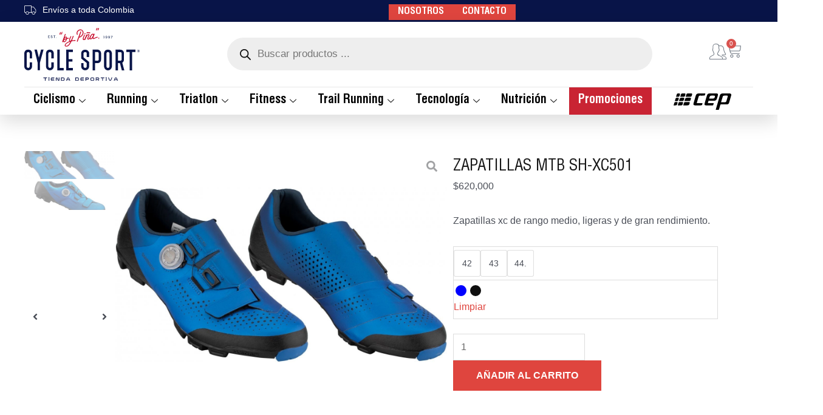

--- FILE ---
content_type: text/html; charset=UTF-8
request_url: https://cyclesport11.com/producto/zapatillas-mtb-sh-xc501/
body_size: 52952
content:
<!DOCTYPE html><html lang="es"><head><script data-no-optimize="1" type="3bb197ba703ae9f1956fe2f6-text/javascript">var litespeed_docref=sessionStorage.getItem("litespeed_docref");litespeed_docref&&(Object.defineProperty(document,"referrer",{get:function(){return litespeed_docref}}),sessionStorage.removeItem("litespeed_docref"));</script> <meta charset="UTF-8"><link data-optimized="2" rel="stylesheet" href="https://cyclesport11.com/wp-content/litespeed/css/18af8d8031aa5654166bd39d84e2d860.css?ver=6f871" /><meta name="viewport" content="width=device-width, initial-scale=1"><link rel="profile" href="https://gmpg.org/xfn/11"><title>Zapatillas MTB SH-XC501 &#8211; Cycle Shop</title><meta name='robots' content='max-image-preview:large' /><style>img:is([sizes="auto" i], [sizes^="auto," i]) { contain-intrinsic-size: 3000px 1500px }</style><link rel='dns-prefetch' href='//fonts.googleapis.com' /><link rel='dns-prefetch' href='//fonts.gstatic.com' /><link rel='dns-prefetch' href='//cdnjs.cloudflare.com' /><link rel='dns-prefetch' href='//www.google-analytics.com' /><link rel="alternate" type="application/rss+xml" title="Cycle Shop &raquo; Feed" href="https://cyclesport11.com/feed/" /><link rel="alternate" type="application/rss+xml" title="Cycle Shop &raquo; Feed de los comentarios" href="https://cyclesport11.com/comments/feed/" /><style id='astra-theme-css-inline-css'>.ast-no-sidebar .entry-content .alignfull {margin-left: calc( -50vw + 50%);margin-right: calc( -50vw + 50%);max-width: 100vw;width: 100vw;}.ast-no-sidebar .entry-content .alignwide {margin-left: calc(-41vw + 50%);margin-right: calc(-41vw + 50%);max-width: unset;width: unset;}.ast-no-sidebar .entry-content .alignfull .alignfull,.ast-no-sidebar .entry-content .alignfull .alignwide,.ast-no-sidebar .entry-content .alignwide .alignfull,.ast-no-sidebar .entry-content .alignwide .alignwide,.ast-no-sidebar .entry-content .wp-block-column .alignfull,.ast-no-sidebar .entry-content .wp-block-column .alignwide{width: 100%;margin-left: auto;margin-right: auto;}.wp-block-gallery,.blocks-gallery-grid {margin: 0;}.wp-block-separator {max-width: 100px;}.wp-block-separator.is-style-wide,.wp-block-separator.is-style-dots {max-width: none;}.entry-content .has-2-columns .wp-block-column:first-child {padding-right: 10px;}.entry-content .has-2-columns .wp-block-column:last-child {padding-left: 10px;}@media (max-width: 782px) {.entry-content .wp-block-columns .wp-block-column {flex-basis: 100%;}.entry-content .has-2-columns .wp-block-column:first-child {padding-right: 0;}.entry-content .has-2-columns .wp-block-column:last-child {padding-left: 0;}}body .entry-content .wp-block-latest-posts {margin-left: 0;}body .entry-content .wp-block-latest-posts li {list-style: none;}.ast-no-sidebar .ast-container .entry-content .wp-block-latest-posts {margin-left: 0;}.ast-header-break-point .entry-content .alignwide {margin-left: auto;margin-right: auto;}.entry-content .blocks-gallery-item img {margin-bottom: auto;}.wp-block-pullquote {border-top: 4px solid #555d66;border-bottom: 4px solid #555d66;color: #40464d;}:root{--ast-post-nav-space:0;--ast-container-default-xlg-padding:6.67em;--ast-container-default-lg-padding:5.67em;--ast-container-default-slg-padding:4.34em;--ast-container-default-md-padding:3.34em;--ast-container-default-sm-padding:6.67em;--ast-container-default-xs-padding:2.4em;--ast-container-default-xxs-padding:1.4em;--ast-code-block-background:#EEEEEE;--ast-comment-inputs-background:#FAFAFA;--ast-normal-container-width:1200px;--ast-narrow-container-width:750px;--ast-blog-title-font-weight:normal;--ast-blog-meta-weight:inherit;--ast-global-color-primary:var(--ast-global-color-5);--ast-global-color-secondary:var(--ast-global-color-4);--ast-global-color-alternate-background:var(--ast-global-color-7);--ast-global-color-subtle-background:var(--ast-global-color-6);--ast-bg-style-guide:#F8FAFC;--ast-shadow-style-guide:0px 0px 4px 0 #00000057;--ast-global-dark-bg-style:#fff;--ast-global-dark-lfs:#fbfbfb;--ast-widget-bg-color:#fafafa;--ast-wc-container-head-bg-color:#fbfbfb;--ast-title-layout-bg:#eeeeee;--ast-search-border-color:#e7e7e7;--ast-lifter-hover-bg:#e6e6e6;--ast-gallery-block-color:#000;--srfm-color-input-label:var(--ast-global-color-2);}html{font-size:100%;}a,.page-title{color:var(--ast-global-color-0);}a:hover,a:focus{color:var(--ast-global-color-1);}body,button,input,select,textarea,.ast-button,.ast-custom-button{font-family:'Montserrat',sans-serif;font-weight:500;font-size:16px;font-size:1rem;}blockquote{color:var(--ast-global-color-3);}h1,.entry-content h1,h2,.entry-content h2,h3,.entry-content h3,h4,.entry-content h4,h5,.entry-content h5,h6,.entry-content h6,.site-title,.site-title a{font-weight:400;text-transform:uppercase;}.site-title{font-size:35px;font-size:2.1875rem;display:none;}header .custom-logo-link img{max-width:300px;width:300px;}.astra-logo-svg{width:300px;}.site-header .site-description{font-size:15px;font-size:0.9375rem;display:none;}.entry-title{font-size:30px;font-size:1.875rem;}.archive .ast-article-post .ast-article-inner,.blog .ast-article-post .ast-article-inner,.archive .ast-article-post .ast-article-inner:hover,.blog .ast-article-post .ast-article-inner:hover{overflow:hidden;}h1,.entry-content h1{font-size:85px;font-size:5.3125rem;font-weight:500;line-height:1.4em;text-transform:uppercase;}h2,.entry-content h2{font-size:58px;font-size:3.625rem;font-weight:400;line-height:1.3em;text-transform:uppercase;}h3,.entry-content h3{font-size:42px;font-size:2.625rem;font-weight:400;line-height:1.3em;text-transform:uppercase;}h4,.entry-content h4{font-size:32px;font-size:2rem;line-height:1.2em;text-transform:uppercase;}h5,.entry-content h5{font-size:22px;font-size:1.375rem;line-height:1.2em;text-transform:uppercase;}h6,.entry-content h6{font-size:18px;font-size:1.125rem;line-height:1.25em;text-transform:uppercase;}::selection{background-color:var(--ast-global-color-0);color:#ffffff;}body,h1,.entry-title a,.entry-content h1,h2,.entry-content h2,h3,.entry-content h3,h4,.entry-content h4,h5,.entry-content h5,h6,.entry-content h6{color:var(--ast-global-color-3);}.tagcloud a:hover,.tagcloud a:focus,.tagcloud a.current-item{color:#ffffff;border-color:var(--ast-global-color-0);background-color:var(--ast-global-color-0);}input:focus,input[type="text"]:focus,input[type="email"]:focus,input[type="url"]:focus,input[type="password"]:focus,input[type="reset"]:focus,input[type="search"]:focus,textarea:focus{border-color:var(--ast-global-color-0);}input[type="radio"]:checked,input[type=reset],input[type="checkbox"]:checked,input[type="checkbox"]:hover:checked,input[type="checkbox"]:focus:checked,input[type=range]::-webkit-slider-thumb{border-color:var(--ast-global-color-0);background-color:var(--ast-global-color-0);box-shadow:none;}.site-footer a:hover + .post-count,.site-footer a:focus + .post-count{background:var(--ast-global-color-0);border-color:var(--ast-global-color-0);}.single .nav-links .nav-previous,.single .nav-links .nav-next{color:var(--ast-global-color-0);}.entry-meta,.entry-meta *{line-height:1.45;color:var(--ast-global-color-0);}.entry-meta a:not(.ast-button):hover,.entry-meta a:not(.ast-button):hover *,.entry-meta a:not(.ast-button):focus,.entry-meta a:not(.ast-button):focus *,.page-links > .page-link,.page-links .page-link:hover,.post-navigation a:hover{color:var(--ast-global-color-1);}#cat option,.secondary .calendar_wrap thead a,.secondary .calendar_wrap thead a:visited{color:var(--ast-global-color-0);}.secondary .calendar_wrap #today,.ast-progress-val span{background:var(--ast-global-color-0);}.secondary a:hover + .post-count,.secondary a:focus + .post-count{background:var(--ast-global-color-0);border-color:var(--ast-global-color-0);}.calendar_wrap #today > a{color:#ffffff;}.page-links .page-link,.single .post-navigation a{color:var(--ast-global-color-0);}.ast-search-menu-icon .search-form button.search-submit{padding:0 4px;}.ast-search-menu-icon form.search-form{padding-right:0;}.ast-search-menu-icon.slide-search input.search-field{width:0;}.ast-header-search .ast-search-menu-icon.ast-dropdown-active .search-form,.ast-header-search .ast-search-menu-icon.ast-dropdown-active .search-field:focus{transition:all 0.2s;}.search-form input.search-field:focus{outline:none;}.widget-title,.widget .wp-block-heading{font-size:22px;font-size:1.375rem;color:var(--ast-global-color-3);}.ast-search-menu-icon.slide-search a:focus-visible:focus-visible,.astra-search-icon:focus-visible,#close:focus-visible,a:focus-visible,.ast-menu-toggle:focus-visible,.site .skip-link:focus-visible,.wp-block-loginout input:focus-visible,.wp-block-search.wp-block-search__button-inside .wp-block-search__inside-wrapper,.ast-header-navigation-arrow:focus-visible,.woocommerce .wc-proceed-to-checkout > .checkout-button:focus-visible,.woocommerce .woocommerce-MyAccount-navigation ul li a:focus-visible,.ast-orders-table__row .ast-orders-table__cell:focus-visible,.woocommerce .woocommerce-order-details .order-again > .button:focus-visible,.woocommerce .woocommerce-message a.button.wc-forward:focus-visible,.woocommerce #minus_qty:focus-visible,.woocommerce #plus_qty:focus-visible,a#ast-apply-coupon:focus-visible,.woocommerce .woocommerce-info a:focus-visible,.woocommerce .astra-shop-summary-wrap a:focus-visible,.woocommerce a.wc-forward:focus-visible,#ast-apply-coupon:focus-visible,.woocommerce-js .woocommerce-mini-cart-item a.remove:focus-visible,#close:focus-visible,.button.search-submit:focus-visible,#search_submit:focus,.normal-search:focus-visible,.ast-header-account-wrap:focus-visible,.woocommerce .ast-on-card-button.ast-quick-view-trigger:focus,.astra-cart-drawer-close:focus,.ast-single-variation:focus,.ast-woocommerce-product-gallery__image:focus,.ast-button:focus{outline-style:dotted;outline-color:inherit;outline-width:thin;}input:focus,input[type="text"]:focus,input[type="email"]:focus,input[type="url"]:focus,input[type="password"]:focus,input[type="reset"]:focus,input[type="search"]:focus,input[type="number"]:focus,textarea:focus,.wp-block-search__input:focus,[data-section="section-header-mobile-trigger"] .ast-button-wrap .ast-mobile-menu-trigger-minimal:focus,.ast-mobile-popup-drawer.active .menu-toggle-close:focus,.woocommerce-ordering select.orderby:focus,#ast-scroll-top:focus,#coupon_code:focus,.woocommerce-page #comment:focus,.woocommerce #reviews #respond input#submit:focus,.woocommerce a.add_to_cart_button:focus,.woocommerce .button.single_add_to_cart_button:focus,.woocommerce .woocommerce-cart-form button:focus,.woocommerce .woocommerce-cart-form__cart-item .quantity .qty:focus,.woocommerce .woocommerce-billing-fields .woocommerce-billing-fields__field-wrapper .woocommerce-input-wrapper > .input-text:focus,.woocommerce #order_comments:focus,.woocommerce #place_order:focus,.woocommerce .woocommerce-address-fields .woocommerce-address-fields__field-wrapper .woocommerce-input-wrapper > .input-text:focus,.woocommerce .woocommerce-MyAccount-content form button:focus,.woocommerce .woocommerce-MyAccount-content .woocommerce-EditAccountForm .woocommerce-form-row .woocommerce-Input.input-text:focus,.woocommerce .ast-woocommerce-container .woocommerce-pagination ul.page-numbers li a:focus,body #content .woocommerce form .form-row .select2-container--default .select2-selection--single:focus,#ast-coupon-code:focus,.woocommerce.woocommerce-js .quantity input[type=number]:focus,.woocommerce-js .woocommerce-mini-cart-item .quantity input[type=number]:focus,.woocommerce p#ast-coupon-trigger:focus{border-style:dotted;border-color:inherit;border-width:thin;}input{outline:none;}.woocommerce-js input[type=text]:focus,.woocommerce-js input[type=email]:focus,.woocommerce-js textarea:focus,input[type=number]:focus,.comments-area textarea#comment:focus,.comments-area textarea#comment:active,.comments-area .ast-comment-formwrap input[type="text"]:focus,.comments-area .ast-comment-formwrap input[type="text"]:active{outline-style:unset;outline-color:inherit;outline-width:thin;}.ast-logo-title-inline .site-logo-img{padding-right:1em;}.site-logo-img img{ transition:all 0.2s linear;}body .ast-oembed-container *{position:absolute;top:0;width:100%;height:100%;left:0;}body .wp-block-embed-pocket-casts .ast-oembed-container *{position:unset;}.ast-single-post-featured-section + article {margin-top: 2em;}.site-content .ast-single-post-featured-section img {width: 100%;overflow: hidden;object-fit: cover;}.site > .ast-single-related-posts-container {margin-top: 0;}@media (min-width: 922px) {.ast-desktop .ast-container--narrow {max-width: var(--ast-narrow-container-width);margin: 0 auto;}}.ast-page-builder-template .hentry {margin: 0;}.ast-page-builder-template .site-content > .ast-container {max-width: 100%;padding: 0;}.ast-page-builder-template .site .site-content #primary {padding: 0;margin: 0;}.ast-page-builder-template .no-results {text-align: center;margin: 4em auto;}.ast-page-builder-template .ast-pagination {padding: 2em;}.ast-page-builder-template .entry-header.ast-no-title.ast-no-thumbnail {margin-top: 0;}.ast-page-builder-template .entry-header.ast-header-without-markup {margin-top: 0;margin-bottom: 0;}.ast-page-builder-template .entry-header.ast-no-title.ast-no-meta {margin-bottom: 0;}.ast-page-builder-template.single .post-navigation {padding-bottom: 2em;}.ast-page-builder-template.single-post .site-content > .ast-container {max-width: 100%;}.ast-page-builder-template .entry-header {margin-top: 4em;margin-left: auto;margin-right: auto;padding-left: 20px;padding-right: 20px;}.single.ast-page-builder-template .entry-header {padding-left: 20px;padding-right: 20px;}.ast-page-builder-template .ast-archive-description {margin: 4em auto 0;padding-left: 20px;padding-right: 20px;}.ast-page-builder-template.ast-no-sidebar .entry-content .alignwide {margin-left: 0;margin-right: 0;}@media (max-width:921.9px){#ast-desktop-header{display:none;}}@media (min-width:922px){#ast-mobile-header{display:none;}}.ast-site-header-cart .cart-container,.ast-edd-site-header-cart .ast-edd-cart-container {transition: all 0.2s linear;}.ast-site-header-cart .ast-woo-header-cart-info-wrap,.ast-edd-site-header-cart .ast-edd-header-cart-info-wrap {padding: 0 6px 0 2px;font-weight: 600;line-height: 2.7;display: inline-block;}.ast-site-header-cart i.astra-icon {font-size: 20px;font-size: 1.3em;font-style: normal;font-weight: normal;position: relative;padding: 0 2px;}.ast-site-header-cart i.astra-icon.no-cart-total:after,.ast-header-break-point.ast-header-custom-item-outside .ast-edd-header-cart-info-wrap,.ast-header-break-point.ast-header-custom-item-outside .ast-woo-header-cart-info-wrap {display: none;}.ast-site-header-cart.ast-menu-cart-fill i.astra-icon,.ast-edd-site-header-cart.ast-edd-menu-cart-fill span.astra-icon {font-size: 1.1em;}.astra-cart-drawer {position: fixed;display: block;visibility: hidden;overflow: auto;-webkit-overflow-scrolling: touch;z-index: 10000;background-color: var(--ast-global-color-primary,var(--ast-global-color-5));transform: translate3d(0,0,0);opacity: 0;will-change: transform;transition: 0.25s ease;}.woocommerce-mini-cart {position: relative;}.woocommerce-mini-cart::before {content: "";transition: .3s;}.woocommerce-mini-cart.ajax-mini-cart-qty-loading::before {position: absolute;top: 0;left: 0;right: 0;width: 100%;height: 100%;z-index: 5;background-color: var(--ast-global-color-primary,var(--ast-global-color-5));opacity: .5;}.astra-cart-drawer {width: 460px;height: 100%;left: 100%;top: 0px;opacity: 1;transform: translate3d(0%,0,0);}.astra-cart-drawer .astra-cart-drawer-header {position: absolute;width: 100%;text-align: left;text-transform: inherit;font-weight: 500;border-bottom: 1px solid var(--ast-border-color);padding: 1.34em;line-height: 1;z-index: 1;max-height: 3.5em;}.astra-cart-drawer .astra-cart-drawer-header .astra-cart-drawer-title {color: var(--ast-global-color-2);}.astra-cart-drawer .astra-cart-drawer-close .ast-close-svg {width: 22px;height: 22px;}.astra-cart-drawer .astra-cart-drawer-content,.astra-cart-drawer .astra-cart-drawer-content .widget_shopping_cart,.astra-cart-drawer .astra-cart-drawer-content .widget_shopping_cart_content {height: 100%;}.astra-cart-drawer .astra-cart-drawer-content {padding-top: 3.5em;}.astra-cart-drawer .ast-mini-cart-price-wrap .multiply-symbol{padding: 0 0.5em;}.astra-cart-drawer .astra-cart-drawer-content .woocommerce-mini-cart-item .ast-mini-cart-price-wrap {float: right;margin-top: 0.5em;max-width: 50%;}.astra-cart-drawer .astra-cart-drawer-content .woocommerce-mini-cart-item .variation {margin-top: 0.5em;margin-bottom: 0.5em;}.astra-cart-drawer .astra-cart-drawer-content .woocommerce-mini-cart-item .variation dt {font-weight: 500;}.astra-cart-drawer .astra-cart-drawer-content .widget_shopping_cart_content {display: flex;flex-direction: column;overflow: hidden;}.astra-cart-drawer .astra-cart-drawer-content .widget_shopping_cart_content ul li {min-height: 60px;}.woocommerce-js .astra-cart-drawer .astra-cart-drawer-content .woocommerce-mini-cart__total {display: flex;justify-content: space-between;padding: 0.7em 1.34em;margin-bottom: 0;}.woocommerce-js .astra-cart-drawer .astra-cart-drawer-content .woocommerce-mini-cart__total strong,.woocommerce-js .astra-cart-drawer .astra-cart-drawer-content .woocommerce-mini-cart__total .amount {width: 50%;}.astra-cart-drawer .astra-cart-drawer-content .woocommerce-mini-cart {padding: 1.3em;flex: 1;overflow: auto;}.astra-cart-drawer .astra-cart-drawer-content .woocommerce-mini-cart a.remove {width: 20px;height: 20px;line-height: 16px;}.astra-cart-drawer .astra-cart-drawer-content .woocommerce-mini-cart__total {padding: 1em 1.5em;margin: 0;text-align: center;}.astra-cart-drawer .astra-cart-drawer-content .woocommerce-mini-cart__buttons {padding: 1.34em;text-align: center;margin-bottom: 0;}.astra-cart-drawer .astra-cart-drawer-content .woocommerce-mini-cart__buttons .button.checkout {margin-right: 0;}.astra-cart-drawer .astra-cart-drawer-content .woocommerce-mini-cart__buttons a{width: 100%;}.woocommerce-js .astra-cart-drawer .astra-cart-drawer-content .woocommerce-mini-cart__buttons a:nth-last-child(1) {margin-bottom: 0;}.astra-cart-drawer .astra-cart-drawer-content .edd-cart-item {padding: .5em 2.6em .5em 1.5em;}.astra-cart-drawer .astra-cart-drawer-content .edd-cart-item .edd-remove-from-cart::after {width: 20px;height: 20px;line-height: 16px;}.astra-cart-drawer .astra-cart-drawer-content .edd-cart-number-of-items {padding: 1em 1.5em 1em 1.5em;margin-bottom: 0;text-align: center;}.astra-cart-drawer .astra-cart-drawer-content .edd_total {padding: .5em 1.5em;margin: 0;text-align: center;}.astra-cart-drawer .astra-cart-drawer-content .cart_item.edd_checkout {padding: 1em 1.5em 0;text-align: center;margin-top: 0;}.astra-cart-drawer .widget_shopping_cart_content > .woocommerce-mini-cart__empty-message {display: none;}.astra-cart-drawer .woocommerce-mini-cart__empty-message,.astra-cart-drawer .cart_item.empty {text-align: center;margin-top: 10px;}body.admin-bar .astra-cart-drawer {padding-top: 32px;}@media (max-width: 782px) {body.admin-bar .astra-cart-drawer {padding-top: 46px;}}.ast-mobile-cart-active body.ast-hfb-header {overflow: hidden;}.ast-mobile-cart-active .astra-mobile-cart-overlay {opacity: 1;cursor: pointer;visibility: visible;z-index: 999;}.ast-mini-cart-empty-wrap {display: flex;flex-wrap: wrap;height: 100%;align-items: flex-end;}.ast-mini-cart-empty-wrap > * {width: 100%;}.astra-cart-drawer-content .ast-mini-cart-empty {height: 100%;display: flex;flex-direction: column;justify-content: space-between;text-align: center;}.astra-cart-drawer-content .ast-mini-cart-empty .ast-mini-cart-message {display: flex;align-items: center;justify-content: center;height: 100%;padding: 1.34em;}@media (min-width: 546px) {.astra-cart-drawer .astra-cart-drawer-content.ast-large-view .woocommerce-mini-cart__buttons {display: flex;}.woocommerce-js .astra-cart-drawer .astra-cart-drawer-content.ast-large-view .woocommerce-mini-cart__buttons a,.woocommerce-js .astra-cart-drawer .astra-cart-drawer-content.ast-large-view .woocommerce-mini-cart__buttons a.checkout {margin-top: 0;margin-bottom: 0;}}.ast-site-header-cart .cart-container:focus-visible {display: inline-block;}.ast-site-header-cart i.astra-icon:after {content: attr(data-cart-total);position: absolute;font-family: 'Montserrat',sans-serif;font-style: normal;top: -10px;right: -12px;font-weight: bold;box-shadow: 1px 1px 3px 0px rgba(0,0,0,0.3);font-size: 11px;padding-left: 0px;padding-right: 2px;line-height: 17px;letter-spacing: -.5px;height: 18px;min-width: 18px;border-radius: 99px;text-align: center;z-index: 3;}li.woocommerce-custom-menu-item .ast-site-header-cart i.astra-icon:after,li.edd-custom-menu-item .ast-edd-site-header-cart span.astra-icon:after {padding-left: 2px;}.astra-cart-drawer .astra-cart-drawer-close {position: absolute;top: 0.5em;right: 0;border: none;margin: 0;padding: .6em 1em .4em;color: var(--ast-global-color-2);background-color: transparent;}.astra-mobile-cart-overlay {background-color: rgba(0,0,0,0.4);position: fixed;top: 0;right: 0;bottom: 0;left: 0;visibility: hidden;opacity: 0;transition: opacity 0.2s ease-in-out;}.astra-cart-drawer .astra-cart-drawer-content .edd-cart-item .edd-remove-from-cart {right: 1.2em;}.ast-header-break-point.ast-woocommerce-cart-menu.ast-hfb-header .ast-cart-menu-wrap,.ast-header-break-point.ast-hfb-header .ast-cart-menu-wrap,.ast-header-break-point .ast-edd-site-header-cart-wrap .ast-edd-cart-menu-wrap {width: auto;height: 2em;font-size: 1.4em;line-height: 2;vertical-align: middle;text-align: right;}.woocommerce-js .astra-cart-drawer .astra-cart-drawer-content .woocommerce-mini-cart__buttons .button:not(.checkout):not(.ast-continue-shopping) {margin-right: 10px;}.woocommerce-js .astra-cart-drawer .astra-cart-drawer-content .woocommerce-mini-cart__buttons .button:not(.checkout):not(.ast-continue-shopping),.ast-site-header-cart .widget_shopping_cart .buttons .button:not(.checkout),.ast-site-header-cart .ast-site-header-cart-data .ast-mini-cart-empty .woocommerce-mini-cart__buttons a.button {background-color: transparent;border-style: solid;border-width: 1px;border-color: var(--ast-global-color-0);color: var(--ast-global-color-0);}.woocommerce-js .astra-cart-drawer .astra-cart-drawer-content .woocommerce-mini-cart__buttons .button:not(.checkout):not(.ast-continue-shopping):hover,.ast-site-header-cart .widget_shopping_cart .buttons .button:not(.checkout):hover {border-color: var(--ast-global-color-1);color: var(--ast-global-color-1);}.woocommerce-js .astra-cart-drawer .astra-cart-drawer-content .woocommerce-mini-cart__buttons a.checkout {margin-left: 0;margin-top: 10px;border-style: solid;border-width: 2px;border-color: var(--ast-global-color-0);}.woocommerce-js .astra-cart-drawer .astra-cart-drawer-content .woocommerce-mini-cart__buttons a.checkout:hover {border-color: var(--ast-global-color-1);}.woocommerce-js .astra-cart-drawer .astra-cart-drawer-content .woocommerce-mini-cart__total strong{padding-right: .5em;text-align: left;font-weight: 500;}.woocommerce-js .astra-cart-drawer .astra-cart-drawer-content .woocommerce-mini-cart__total .amount{text-align: right;}.astra-cart-drawer.active {transform: translate3d(-100%,0,0);visibility: visible;}.ast-site-header-cart.ast-menu-cart-outline .ast-cart-menu-wrap,.ast-site-header-cart.ast-menu-cart-fill .ast-cart-menu-wrap,.ast-edd-site-header-cart.ast-edd-menu-cart-outline .ast-edd-cart-menu-wrap,.ast-edd-site-header-cart.ast-edd-menu-cart-fill .ast-edd-cart-menu-wrap {line-height: 1.8;}.ast-site-header-cart .cart-container *,.ast-edd-site-header-cart .ast-edd-cart-container * {transition: all 0s linear;}@media (max-width:921px){.astra-cart-drawer.active{width:80%;}}@media (max-width:544px){.astra-cart-drawer.active{width:100%;}}@media( max-width: 420px ) {.single .nav-links .nav-previous,.single .nav-links .nav-next {width: 100%;text-align: center;}}.wp-block-buttons.aligncenter{justify-content:center;}@media (max-width:921px){.ast-theme-transparent-header #primary,.ast-theme-transparent-header #secondary{padding:0;}}@media (max-width:921px){.ast-plain-container.ast-no-sidebar #primary{padding:0;}}.ast-plain-container.ast-no-sidebar #primary{margin-top:0;margin-bottom:0;}@media (min-width:1200px){.wp-block-group .has-background{padding:20px;}}@media (min-width:1200px){.ast-page-builder-template.ast-no-sidebar .entry-content .wp-block-cover.alignwide,.ast-page-builder-template.ast-no-sidebar .entry-content .wp-block-cover.alignfull{padding-right:0;padding-left:0;}}@media (min-width:1200px){.wp-block-cover-image.alignwide .wp-block-cover__inner-container,.wp-block-cover.alignwide .wp-block-cover__inner-container,.wp-block-cover-image.alignfull .wp-block-cover__inner-container,.wp-block-cover.alignfull .wp-block-cover__inner-container{width:100%;}}.wp-block-columns{margin-bottom:unset;}.wp-block-image.size-full{margin:2rem 0;}.wp-block-separator.has-background{padding:0;}.wp-block-gallery{margin-bottom:1.6em;}.wp-block-group{padding-top:4em;padding-bottom:4em;}.wp-block-group__inner-container .wp-block-columns:last-child,.wp-block-group__inner-container :last-child,.wp-block-table table{margin-bottom:0;}.blocks-gallery-grid{width:100%;}.wp-block-navigation-link__content{padding:5px 0;}.wp-block-group .wp-block-group .has-text-align-center,.wp-block-group .wp-block-column .has-text-align-center{max-width:100%;}.has-text-align-center{margin:0 auto;}@media (min-width:1200px){.wp-block-cover__inner-container,.alignwide .wp-block-group__inner-container,.alignfull .wp-block-group__inner-container{max-width:1200px;margin:0 auto;}.wp-block-group.alignnone,.wp-block-group.aligncenter,.wp-block-group.alignleft,.wp-block-group.alignright,.wp-block-group.alignwide,.wp-block-columns.alignwide{margin:2rem 0 1rem 0;}}@media (max-width:1200px){.wp-block-group{padding:3em;}.wp-block-group .wp-block-group{padding:1.5em;}.wp-block-columns,.wp-block-column{margin:1rem 0;}}@media (min-width:921px){.wp-block-columns .wp-block-group{padding:2em;}}@media (max-width:544px){.wp-block-cover-image .wp-block-cover__inner-container,.wp-block-cover .wp-block-cover__inner-container{width:unset;}.wp-block-cover,.wp-block-cover-image{padding:2em 0;}.wp-block-group,.wp-block-cover{padding:2em;}.wp-block-media-text__media img,.wp-block-media-text__media video{width:unset;max-width:100%;}.wp-block-media-text.has-background .wp-block-media-text__content{padding:1em;}}.wp-block-image.aligncenter{margin-left:auto;margin-right:auto;}.wp-block-table.aligncenter{margin-left:auto;margin-right:auto;}@media (min-width:544px){.entry-content .wp-block-media-text.has-media-on-the-right .wp-block-media-text__content{padding:0 8% 0 0;}.entry-content .wp-block-media-text .wp-block-media-text__content{padding:0 0 0 8%;}.ast-plain-container .site-content .entry-content .has-custom-content-position.is-position-bottom-left > *,.ast-plain-container .site-content .entry-content .has-custom-content-position.is-position-bottom-right > *,.ast-plain-container .site-content .entry-content .has-custom-content-position.is-position-top-left > *,.ast-plain-container .site-content .entry-content .has-custom-content-position.is-position-top-right > *,.ast-plain-container .site-content .entry-content .has-custom-content-position.is-position-center-right > *,.ast-plain-container .site-content .entry-content .has-custom-content-position.is-position-center-left > *{margin:0;}}@media (max-width:544px){.entry-content .wp-block-media-text .wp-block-media-text__content{padding:8% 0;}.wp-block-media-text .wp-block-media-text__media img{width:auto;max-width:100%;}}.wp-block-buttons .wp-block-button.is-style-outline .wp-block-button__link.wp-element-button,.ast-outline-button,.wp-block-uagb-buttons-child .uagb-buttons-repeater.ast-outline-button{border-color:var(--ast-global-color-0);border-top-width:2px;border-right-width:2px;border-bottom-width:2px;border-left-width:2px;font-family:inherit;font-weight:inherit;font-size:16px;font-size:1rem;line-height:1em;border-top-left-radius:0px;border-top-right-radius:0px;border-bottom-right-radius:0px;border-bottom-left-radius:0px;}.wp-block-button.is-style-outline .wp-block-button__link:hover,.wp-block-buttons .wp-block-button.is-style-outline .wp-block-button__link:focus,.wp-block-buttons .wp-block-button.is-style-outline > .wp-block-button__link:not(.has-text-color):hover,.wp-block-buttons .wp-block-button.wp-block-button__link.is-style-outline:not(.has-text-color):hover,.ast-outline-button:hover,.ast-outline-button:focus,.wp-block-uagb-buttons-child .uagb-buttons-repeater.ast-outline-button:hover,.wp-block-uagb-buttons-child .uagb-buttons-repeater.ast-outline-button:focus{background-color:var(--ast-global-color-1);}.wp-block-button .wp-block-button__link.wp-element-button.is-style-outline:not(.has-background),.wp-block-button.is-style-outline>.wp-block-button__link.wp-element-button:not(.has-background),.ast-outline-button{background-color:var(--ast-global-color-0);}.entry-content[data-ast-blocks-layout] > figure{margin-bottom:1em;}.elementor-widget-container .elementor-loop-container .e-loop-item[data-elementor-type="loop-item"]{width:100%;}@media (max-width:921px){.ast-separate-container #primary,.ast-separate-container #secondary{padding:1.5em 0;}#primary,#secondary{padding:1.5em 0;margin:0;}.ast-left-sidebar #content > .ast-container{display:flex;flex-direction:column-reverse;width:100%;}.ast-separate-container .ast-article-post,.ast-separate-container .ast-article-single{padding:1.5em 2.14em;}.ast-author-box img.avatar{margin:20px 0 0 0;}}@media (min-width:922px){.ast-separate-container.ast-right-sidebar #primary,.ast-separate-container.ast-left-sidebar #primary{border:0;}.search-no-results.ast-separate-container #primary{margin-bottom:4em;}}.elementor-widget-button .elementor-button{border-style:solid;text-decoration:none;border-top-width:0;border-right-width:0;border-left-width:0;border-bottom-width:0;}body .elementor-button.elementor-size-sm,body .elementor-button.elementor-size-xs,body .elementor-button.elementor-size-md,body .elementor-button.elementor-size-lg,body .elementor-button.elementor-size-xl,body .elementor-button{border-top-left-radius:0px;border-top-right-radius:0px;border-bottom-right-radius:0px;border-bottom-left-radius:0px;padding-top:17px;padding-right:38px;padding-bottom:17px;padding-left:38px;}.elementor-widget-button .elementor-button{border-color:var(--ast-global-color-0);background-color:var(--ast-global-color-0);}.elementor-widget-button .elementor-button:hover,.elementor-widget-button .elementor-button:focus{color:var(--ast-global-color-5);background-color:var(--ast-global-color-1);border-color:var(--ast-global-color-1);}.wp-block-button .wp-block-button__link ,.elementor-widget-button .elementor-button,.elementor-widget-button .elementor-button:visited{color:var(--ast-global-color-5);}.elementor-widget-button .elementor-button{font-size:16px;font-size:1rem;line-height:1em;text-transform:uppercase;}body .elementor-button.elementor-size-sm,body .elementor-button.elementor-size-xs,body .elementor-button.elementor-size-md,body .elementor-button.elementor-size-lg,body .elementor-button.elementor-size-xl,body .elementor-button{font-size:16px;font-size:1rem;}.wp-block-button .wp-block-button__link:hover,.wp-block-button .wp-block-button__link:focus{color:var(--ast-global-color-5);background-color:var(--ast-global-color-1);border-color:var(--ast-global-color-1);}.elementor-widget-heading h1.elementor-heading-title{line-height:1.4em;}.elementor-widget-heading h2.elementor-heading-title{line-height:1.3em;}.elementor-widget-heading h3.elementor-heading-title{line-height:1.3em;}.elementor-widget-heading h4.elementor-heading-title{line-height:1.2em;}.elementor-widget-heading h5.elementor-heading-title{line-height:1.2em;}.elementor-widget-heading h6.elementor-heading-title{line-height:1.25em;}.wp-block-button .wp-block-button__link{border-top-width:0;border-right-width:0;border-left-width:0;border-bottom-width:0;border-color:var(--ast-global-color-0);background-color:var(--ast-global-color-0);color:var(--ast-global-color-5);font-family:inherit;font-weight:inherit;line-height:1em;text-transform:uppercase;font-size:16px;font-size:1rem;border-top-left-radius:0px;border-top-right-radius:0px;border-bottom-right-radius:0px;border-bottom-left-radius:0px;padding-top:17px;padding-right:38px;padding-bottom:17px;padding-left:38px;}.menu-toggle,button,.ast-button,.ast-custom-button,.button,input#submit,input[type="button"],input[type="submit"],input[type="reset"]{border-style:solid;border-top-width:0;border-right-width:0;border-left-width:0;border-bottom-width:0;color:var(--ast-global-color-5);border-color:var(--ast-global-color-0);background-color:var(--ast-global-color-0);padding-top:17px;padding-right:38px;padding-bottom:17px;padding-left:38px;font-family:inherit;font-weight:inherit;font-size:16px;font-size:1rem;line-height:1em;text-transform:uppercase;border-top-left-radius:0px;border-top-right-radius:0px;border-bottom-right-radius:0px;border-bottom-left-radius:0px;}button:focus,.menu-toggle:hover,button:hover,.ast-button:hover,.ast-custom-button:hover .button:hover,.ast-custom-button:hover ,input[type=reset]:hover,input[type=reset]:focus,input#submit:hover,input#submit:focus,input[type="button"]:hover,input[type="button"]:focus,input[type="submit"]:hover,input[type="submit"]:focus{color:var(--ast-global-color-5);background-color:var(--ast-global-color-1);border-color:var(--ast-global-color-1);}@media (max-width:921px){.ast-mobile-header-stack .main-header-bar .ast-search-menu-icon{display:inline-block;}.ast-header-break-point.ast-header-custom-item-outside .ast-mobile-header-stack .main-header-bar .ast-search-icon{margin:0;}.ast-comment-avatar-wrap img{max-width:2.5em;}.ast-comment-meta{padding:0 1.8888em 1.3333em;}.ast-separate-container .ast-comment-list li.depth-1{padding:1.5em 2.14em;}.ast-separate-container .comment-respond{padding:2em 2.14em;}}@media (min-width:544px){.ast-container{max-width:100%;}}@media (max-width:544px){.ast-separate-container .ast-article-post,.ast-separate-container .ast-article-single,.ast-separate-container .comments-title,.ast-separate-container .ast-archive-description{padding:1.5em 1em;}.ast-separate-container #content .ast-container{padding-left:0.54em;padding-right:0.54em;}.ast-separate-container .ast-comment-list .bypostauthor{padding:.5em;}.ast-search-menu-icon.ast-dropdown-active .search-field{width:170px;}} #ast-mobile-header .ast-site-header-cart-li a{pointer-events:none;}@media (min-width:545px){.ast-page-builder-template .comments-area,.single.ast-page-builder-template .entry-header,.single.ast-page-builder-template .post-navigation,.single.ast-page-builder-template .ast-single-related-posts-container{max-width:1240px;margin-left:auto;margin-right:auto;}}body,.ast-separate-container{background-color:var(--ast-global-color-5);background-image:none;}.ast-no-sidebar.ast-separate-container .entry-content .alignfull {margin-left: -6.67em;margin-right: -6.67em;width: auto;}@media (max-width: 1200px) {.ast-no-sidebar.ast-separate-container .entry-content .alignfull {margin-left: -2.4em;margin-right: -2.4em;}}@media (max-width: 768px) {.ast-no-sidebar.ast-separate-container .entry-content .alignfull {margin-left: -2.14em;margin-right: -2.14em;}}@media (max-width: 544px) {.ast-no-sidebar.ast-separate-container .entry-content .alignfull {margin-left: -1em;margin-right: -1em;}}.ast-no-sidebar.ast-separate-container .entry-content .alignwide {margin-left: -20px;margin-right: -20px;}.ast-no-sidebar.ast-separate-container .entry-content .wp-block-column .alignfull,.ast-no-sidebar.ast-separate-container .entry-content .wp-block-column .alignwide {margin-left: auto;margin-right: auto;width: 100%;}@media (max-width:921px){.site-title{display:none;}.site-header .site-description{display:none;}h1,.entry-content h1{font-size:65px;}h2,.entry-content h2{font-size:36px;}h3,.entry-content h3{font-size:26px;}h4,.entry-content h4{font-size:22px;font-size:1.375rem;}}@media (max-width:544px){.site-title{display:none;}.site-header .site-description{display:none;}h1,.entry-content h1{font-size:55px;}h2,.entry-content h2{font-size:30px;}h3,.entry-content h3{font-size:22px;}h4,.entry-content h4{font-size:20px;font-size:1.25rem;}}@media (max-width:921px){html{font-size:91.2%;}}@media (max-width:544px){html{font-size:91.2%;}}@media (min-width:922px){.ast-container{max-width:1240px;}}@font-face {font-family: "Astra";src: url(https://cyclesport11.com/wp-content/themes/astra/assets/fonts/astra.woff) format("woff"),url(https://cyclesport11.com/wp-content/themes/astra/assets/fonts/astra.ttf) format("truetype"),url(https://cyclesport11.com/wp-content/themes/astra/assets/fonts/astra.svg#astra) format("svg");font-weight: normal;font-style: normal;font-display: fallback;}@media (min-width:922px){.main-header-menu .sub-menu .menu-item.ast-left-align-sub-menu:hover > .sub-menu,.main-header-menu .sub-menu .menu-item.ast-left-align-sub-menu.focus > .sub-menu{margin-left:-0px;}}.site .comments-area{padding-bottom:3em;}.astra-icon-down_arrow::after {content: "\e900";font-family: Astra;}.astra-icon-close::after {content: "\e5cd";font-family: Astra;}.astra-icon-drag_handle::after {content: "\e25d";font-family: Astra;}.astra-icon-format_align_justify::after {content: "\e235";font-family: Astra;}.astra-icon-menu::after {content: "\e5d2";font-family: Astra;}.astra-icon-reorder::after {content: "\e8fe";font-family: Astra;}.astra-icon-search::after {content: "\e8b6";font-family: Astra;}.astra-icon-zoom_in::after {content: "\e56b";font-family: Astra;}.astra-icon-check-circle::after {content: "\e901";font-family: Astra;}.astra-icon-shopping-cart::after {content: "\f07a";font-family: Astra;}.astra-icon-shopping-bag::after {content: "\f290";font-family: Astra;}.astra-icon-shopping-basket::after {content: "\f291";font-family: Astra;}.astra-icon-circle-o::after {content: "\e903";font-family: Astra;}.astra-icon-certificate::after {content: "\e902";font-family: Astra;}blockquote {padding: 1.2em;}:root .has-ast-global-color-0-color{color:var(--ast-global-color-0);}:root .has-ast-global-color-0-background-color{background-color:var(--ast-global-color-0);}:root .wp-block-button .has-ast-global-color-0-color{color:var(--ast-global-color-0);}:root .wp-block-button .has-ast-global-color-0-background-color{background-color:var(--ast-global-color-0);}:root .has-ast-global-color-1-color{color:var(--ast-global-color-1);}:root .has-ast-global-color-1-background-color{background-color:var(--ast-global-color-1);}:root .wp-block-button .has-ast-global-color-1-color{color:var(--ast-global-color-1);}:root .wp-block-button .has-ast-global-color-1-background-color{background-color:var(--ast-global-color-1);}:root .has-ast-global-color-2-color{color:var(--ast-global-color-2);}:root .has-ast-global-color-2-background-color{background-color:var(--ast-global-color-2);}:root .wp-block-button .has-ast-global-color-2-color{color:var(--ast-global-color-2);}:root .wp-block-button .has-ast-global-color-2-background-color{background-color:var(--ast-global-color-2);}:root .has-ast-global-color-3-color{color:var(--ast-global-color-3);}:root .has-ast-global-color-3-background-color{background-color:var(--ast-global-color-3);}:root .wp-block-button .has-ast-global-color-3-color{color:var(--ast-global-color-3);}:root .wp-block-button .has-ast-global-color-3-background-color{background-color:var(--ast-global-color-3);}:root .has-ast-global-color-4-color{color:var(--ast-global-color-4);}:root .has-ast-global-color-4-background-color{background-color:var(--ast-global-color-4);}:root .wp-block-button .has-ast-global-color-4-color{color:var(--ast-global-color-4);}:root .wp-block-button .has-ast-global-color-4-background-color{background-color:var(--ast-global-color-4);}:root .has-ast-global-color-5-color{color:var(--ast-global-color-5);}:root .has-ast-global-color-5-background-color{background-color:var(--ast-global-color-5);}:root .wp-block-button .has-ast-global-color-5-color{color:var(--ast-global-color-5);}:root .wp-block-button .has-ast-global-color-5-background-color{background-color:var(--ast-global-color-5);}:root .has-ast-global-color-6-color{color:var(--ast-global-color-6);}:root .has-ast-global-color-6-background-color{background-color:var(--ast-global-color-6);}:root .wp-block-button .has-ast-global-color-6-color{color:var(--ast-global-color-6);}:root .wp-block-button .has-ast-global-color-6-background-color{background-color:var(--ast-global-color-6);}:root .has-ast-global-color-7-color{color:var(--ast-global-color-7);}:root .has-ast-global-color-7-background-color{background-color:var(--ast-global-color-7);}:root .wp-block-button .has-ast-global-color-7-color{color:var(--ast-global-color-7);}:root .wp-block-button .has-ast-global-color-7-background-color{background-color:var(--ast-global-color-7);}:root .has-ast-global-color-8-color{color:var(--ast-global-color-8);}:root .has-ast-global-color-8-background-color{background-color:var(--ast-global-color-8);}:root .wp-block-button .has-ast-global-color-8-color{color:var(--ast-global-color-8);}:root .wp-block-button .has-ast-global-color-8-background-color{background-color:var(--ast-global-color-8);}:root{--ast-global-color-0:#df453e;--ast-global-color-1:#b62d25;--ast-global-color-2:#161616;--ast-global-color-3:#4B4F58;--ast-global-color-4:#f5f5f5;--ast-global-color-5:#FFFFFF;--ast-global-color-6:#F2F5F7;--ast-global-color-7:#424242;--ast-global-color-8:#000000;}:root {--ast-border-color : #dddddd;}.ast-breadcrumbs .trail-browse,.ast-breadcrumbs .trail-items,.ast-breadcrumbs .trail-items li{display:inline-block;margin:0;padding:0;border:none;background:inherit;text-indent:0;text-decoration:none;}.ast-breadcrumbs .trail-browse{font-size:inherit;font-style:inherit;font-weight:inherit;color:inherit;}.ast-breadcrumbs .trail-items{list-style:none;}.trail-items li::after{padding:0 0.3em;content:"\00bb";}.trail-items li:last-of-type::after{display:none;}h1,.entry-content h1,h2,.entry-content h2,h3,.entry-content h3,h4,.entry-content h4,h5,.entry-content h5,h6,.entry-content h6{color:var(--ast-global-color-2);}@media (max-width:921px){.ast-builder-grid-row-container.ast-builder-grid-row-tablet-3-firstrow .ast-builder-grid-row > *:first-child,.ast-builder-grid-row-container.ast-builder-grid-row-tablet-3-lastrow .ast-builder-grid-row > *:last-child{grid-column:1 / -1;}}@media (max-width:544px){.ast-builder-grid-row-container.ast-builder-grid-row-mobile-3-firstrow .ast-builder-grid-row > *:first-child,.ast-builder-grid-row-container.ast-builder-grid-row-mobile-3-lastrow .ast-builder-grid-row > *:last-child{grid-column:1 / -1;}}.ast-builder-layout-element[data-section="title_tagline"]{display:flex;}@media (max-width:921px){.ast-header-break-point .ast-builder-layout-element[data-section="title_tagline"]{display:flex;}}@media (max-width:544px){.ast-header-break-point .ast-builder-layout-element[data-section="title_tagline"]{display:flex;}}[data-section*="section-hb-button-"] .menu-link{display:none;}.ast-header-button-1[data-section*="section-hb-button-"] .ast-builder-button-wrap .ast-custom-button{font-size:14px;font-size:0.875rem;}.ast-header-button-1 .ast-custom-button{color:var(--ast-global-color-2);background:var(--ast-global-color-5);}.ast-header-button-1 .ast-custom-button:hover{color:var(--ast-global-color-5);background:var(--ast-global-color-2);}.ast-header-button-1[data-section*="section-hb-button-"] .ast-builder-button-wrap .ast-custom-button{padding-top:17px;padding-bottom:17px;padding-left:34px;padding-right:34px;}.ast-header-button-1[data-section="section-hb-button-1"]{display:flex;}@media (max-width:921px){.ast-header-break-point .ast-header-button-1[data-section="section-hb-button-1"]{display:flex;}}@media (max-width:544px){.ast-header-break-point .ast-header-button-1[data-section="section-hb-button-1"]{display:flex;}}.ast-builder-menu-1{font-family:inherit;font-weight:500;text-transform:uppercase;}.ast-builder-menu-1 .menu-item > .menu-link{font-size:16px;font-size:1rem;color:var(--ast-global-color-5);}.ast-builder-menu-1 .menu-item > .ast-menu-toggle{color:var(--ast-global-color-5);}.ast-builder-menu-1 .menu-item:hover > .menu-link,.ast-builder-menu-1 .inline-on-mobile .menu-item:hover > .ast-menu-toggle{color:var(--ast-global-color-4);}.ast-builder-menu-1 .menu-item:hover > .ast-menu-toggle{color:var(--ast-global-color-4);}.ast-builder-menu-1 .sub-menu,.ast-builder-menu-1 .inline-on-mobile .sub-menu{border-top-width:2px;border-bottom-width:0px;border-right-width:0px;border-left-width:0px;border-color:var(--ast-global-color-0);border-style:solid;}.ast-builder-menu-1 .sub-menu .sub-menu{top:-2px;}.ast-builder-menu-1 .main-header-menu > .menu-item > .sub-menu,.ast-builder-menu-1 .main-header-menu > .menu-item > .astra-full-megamenu-wrapper{margin-top:0px;}.ast-desktop .ast-builder-menu-1 .main-header-menu > .menu-item > .sub-menu:before,.ast-desktop .ast-builder-menu-1 .main-header-menu > .menu-item > .astra-full-megamenu-wrapper:before{height:calc( 0px + 2px + 5px );}.ast-desktop .ast-builder-menu-1 .menu-item .sub-menu .menu-link{border-style:none;}@media (max-width:921px){.ast-header-break-point .ast-builder-menu-1 .menu-item > .menu-link{font-size:14px;font-size:0.875rem;}.ast-builder-menu-1 .main-header-menu .menu-item > .menu-link{color:var(--ast-global-color-2);}.ast-builder-menu-1 .menu-item > .ast-menu-toggle{color:var(--ast-global-color-2);}.ast-builder-menu-1 .menu-item:hover > .menu-link,.ast-builder-menu-1 .inline-on-mobile .menu-item:hover > .ast-menu-toggle{color:var(--ast-global-color-0);}.ast-builder-menu-1 .menu-item:hover > .ast-menu-toggle{color:var(--ast-global-color-0);}.ast-builder-menu-1 .menu-item.current-menu-item > .menu-link,.ast-builder-menu-1 .inline-on-mobile .menu-item.current-menu-item > .ast-menu-toggle,.ast-builder-menu-1 .current-menu-ancestor > .menu-link,.ast-builder-menu-1 .current-menu-ancestor > .ast-menu-toggle{color:var(--ast-global-color-0);}.ast-builder-menu-1 .menu-item.current-menu-item > .ast-menu-toggle{color:var(--ast-global-color-0);}.ast-header-break-point .ast-builder-menu-1 .menu-item.menu-item-has-children > .ast-menu-toggle{top:0;}.ast-builder-menu-1 .inline-on-mobile .menu-item.menu-item-has-children > .ast-menu-toggle{right:-15px;}.ast-builder-menu-1 .menu-item-has-children > .menu-link:after{content:unset;}.ast-builder-menu-1 .main-header-menu > .menu-item > .sub-menu,.ast-builder-menu-1 .main-header-menu > .menu-item > .astra-full-megamenu-wrapper{margin-top:0;}.ast-builder-menu-1 .main-header-menu,.ast-builder-menu-1 .main-header-menu .sub-menu{background-color:var(--ast-global-color-5);background-image:none;}}@media (max-width:544px){.ast-header-break-point .ast-builder-menu-1 .menu-item.menu-item-has-children > .ast-menu-toggle{top:0;}.ast-builder-menu-1 .main-header-menu > .menu-item > .sub-menu,.ast-builder-menu-1 .main-header-menu > .menu-item > .astra-full-megamenu-wrapper{margin-top:0;}}.ast-builder-menu-1{display:flex;}@media (max-width:921px){.ast-header-break-point .ast-builder-menu-1{display:flex;}}@media (max-width:544px){.ast-header-break-point .ast-builder-menu-1{display:flex;}}.ast-site-header-cart .ast-cart-menu-wrap,.ast-site-header-cart .ast-addon-cart-wrap{color:var(--ast-global-color-5);}.ast-site-header-cart .ast-cart-menu-wrap .count,.ast-site-header-cart .ast-cart-menu-wrap .count:after,.ast-site-header-cart .ast-addon-cart-wrap .count,.ast-site-header-cart .ast-addon-cart-wrap .ast-icon-shopping-cart:after{color:var(--ast-global-color-5);border-color:var(--ast-global-color-5);}.ast-site-header-cart .ast-addon-cart-wrap .ast-icon-shopping-cart:after{color:#ffffff;background-color:var(--ast-global-color-5);}.ast-site-header-cart .ast-woo-header-cart-info-wrap{color:var(--ast-global-color-5);}.ast-site-header-cart .ast-addon-cart-wrap i.astra-icon:after{color:#ffffff;background-color:var(--ast-global-color-5);}.ast-icon-shopping-bag .ast-icon svg,.ast-icon-shopping-cart .ast-icon svg,.ast-icon-shopping-basket .ast-icon svg{height:16px;width:16px;}.ast-cart-menu-wrap,i.astra-icon.ast-icon-shopping-bag{font-size:16px;}.ast-site-header-cart a.cart-container *{transition:none;}.ast-icon-shopping-bag svg{height:1em;width:1em;}.ast-site-header-cart.ast-menu-cart-outline .ast-addon-cart-wrap,.ast-site-header-cart.ast-menu-cart-fill .ast-addon-cart-wrap{line-height:1;}.ast-hfb-header .ast-addon-cart-wrap{ padding:0.4em;}.ast-site-header-cart .ast-addon-cart-wrap i.astra-icon:after,.ast-theme-transparent-header .ast-site-header-cart .ast-addon-cart-wrap i.astra-icon:after{color:#ffffff;}.ast-desktop-cart-flyout.ast-site-header-cart:focus .widget_shopping_cart,.ast-desktop-cart-flyout.ast-site-header-cart:hover .widget_shopping_cart{opacity:0;visibility:hidden;}.ast-desktop .astra-cart-drawer{width:460px;}.ast-menu-cart-outline .ast-cart-menu-wrap .count,.ast-menu-cart-outline .ast-addon-cart-wrap{border-style:solid;border-color:var(--ast-global-color-5);border-width:2px;}.ast-site-header-cart .ast-cart-menu-wrap,.ast-site-header-cart .ast-addon-cart-wrap{color:var(--ast-global-color-5);}.ast-menu-cart-outline .ast-cart-menu-wrap .count,.ast-menu-cart-outline .ast-addon-cart-wrap{color:var(--ast-global-color-5);}.ast-menu-cart-outline .ast-cart-menu-wrap .count{color:#ffffff;}.ast-site-header-cart .ast-menu-cart-outline .ast-woo-header-cart-info-wrap{color:var(--ast-global-color-5);}.ast-site-header-cart.ast-menu-cart-outline .ast-cart-menu-wrap,.ast-site-header-cart.ast-menu-cart-fill .ast-cart-menu-wrap,.ast-site-header-cart.ast-menu-cart-outline .ast-cart-menu-wrap .count,.ast-site-header-cart.ast-menu-cart-fill .ast-cart-menu-wrap .count,.ast-site-header-cart.ast-menu-cart-outline .ast-addon-cart-wrap,.ast-site-header-cart.ast-menu-cart-fill .ast-addon-cart-wrap,.ast-site-header-cart.ast-menu-cart-outline .ast-woo-header-cart-info-wrap,.ast-site-header-cart.ast-menu-cart-fill .ast-woo-header-cart-info-wrap{border-top-left-radius:3px;border-top-right-radius:3px;border-bottom-right-radius:3px;border-bottom-left-radius:3px;}.ast-site-header-cart .cart-container:hover .count,.ast-site-header-cart .cart-container:hover .count{color:#000000;}.ast-menu-cart-fill .ast-cart-menu-wrap .count,.ast-menu-cart-fill .ast-cart-menu-wrap,.ast-menu-cart-fill .ast-addon-cart-wrap .ast-woo-header-cart-info-wrap,.ast-menu-cart-fill .ast-addon-cart-wrap{background-color:var(--ast-global-color-5);color:#000000;}.ast-menu-cart-fill .ast-site-header-cart-li:hover .ast-cart-menu-wrap .count,.ast-menu-cart-fill .ast-site-header-cart-li:hover .ast-cart-menu-wrap,.ast-menu-cart-fill .ast-site-header-cart-li:hover .ast-addon-cart-wrap,.ast-menu-cart-fill .ast-site-header-cart-li:hover .ast-addon-cart-wrap .ast-woo-header-cart-info-wrap,.ast-menu-cart-fill .ast-site-header-cart-li:hover .ast-addon-cart-wrap i.astra-icon:after{color:#000000;}.ast-site-header-cart .ast-site-header-cart-li:hover .ast-addon-cart-wrap i.astra-icon:after{color:#ffffff;}.ast-site-header-cart.ast-menu-cart-fill .ast-site-header-cart-li:hover .astra-icon{color:#000000;}.cart-container,.ast-addon-cart-wrap{display:flex;align-items:center;}.astra-icon{line-height:0.1;}.ast-site-header-cart .widget_shopping_cart:before,.ast-site-header-cart .widget_shopping_cart:after{transition:all 0.3s ease;margin-left:0.5em;}.ast-header-woo-cart{display:flex;}@media (max-width:921px){.ast-header-break-point .ast-header-woo-cart{display:flex;}}@media (max-width:544px){.ast-header-break-point .ast-header-woo-cart{display:flex;}}.site-below-footer-wrap{padding-top:20px;padding-bottom:20px;}.site-below-footer-wrap[data-section="section-below-footer-builder"]{background-color:var(--ast-global-color-2);background-image:none;min-height:80px;border-style:solid;border-width:0px;border-top-width:1px;border-top-color:rgba(255,255,255,0.11);}.site-below-footer-wrap[data-section="section-below-footer-builder"] .ast-builder-grid-row{max-width:1200px;min-height:80px;margin-left:auto;margin-right:auto;}.site-below-footer-wrap[data-section="section-below-footer-builder"] .ast-builder-grid-row,.site-below-footer-wrap[data-section="section-below-footer-builder"] .site-footer-section{align-items:flex-start;}.site-below-footer-wrap[data-section="section-below-footer-builder"].ast-footer-row-inline .site-footer-section{display:flex;margin-bottom:0;}.ast-builder-grid-row-2-equal .ast-builder-grid-row{grid-template-columns:repeat( 2,1fr );}@media (max-width:921px){.site-below-footer-wrap[data-section="section-below-footer-builder"].ast-footer-row-tablet-inline .site-footer-section{display:flex;margin-bottom:0;}.site-below-footer-wrap[data-section="section-below-footer-builder"].ast-footer-row-tablet-stack .site-footer-section{display:block;margin-bottom:10px;}.ast-builder-grid-row-container.ast-builder-grid-row-tablet-2-equal .ast-builder-grid-row{grid-template-columns:repeat( 2,1fr );}}@media (max-width:544px){.site-below-footer-wrap[data-section="section-below-footer-builder"].ast-footer-row-mobile-inline .site-footer-section{display:flex;margin-bottom:0;}.site-below-footer-wrap[data-section="section-below-footer-builder"].ast-footer-row-mobile-stack .site-footer-section{display:block;margin-bottom:10px;}.ast-builder-grid-row-container.ast-builder-grid-row-mobile-full .ast-builder-grid-row{grid-template-columns:1fr;}}@media (max-width:921px){.site-below-footer-wrap[data-section="section-below-footer-builder"]{padding-left:40px;padding-right:40px;}}@media (max-width:544px){.site-below-footer-wrap[data-section="section-below-footer-builder"]{padding-left:20px;padding-right:20px;}}.site-below-footer-wrap[data-section="section-below-footer-builder"]{display:grid;}@media (max-width:921px){.ast-header-break-point .site-below-footer-wrap[data-section="section-below-footer-builder"]{display:grid;}}@media (max-width:544px){.ast-header-break-point .site-below-footer-wrap[data-section="section-below-footer-builder"]{display:grid;}}.ast-footer-copyright{text-align:left;}.ast-footer-copyright {color:var(--ast-global-color-4);}@media (max-width:921px){.ast-footer-copyright{text-align:left;}}@media (max-width:544px){.ast-footer-copyright{text-align:center;}}.ast-footer-copyright {font-size:14px;font-size:0.875rem;}.ast-footer-copyright.ast-builder-layout-element{display:flex;}@media (max-width:921px){.ast-header-break-point .ast-footer-copyright.ast-builder-layout-element{display:flex;}}@media (max-width:544px){.ast-header-break-point .ast-footer-copyright.ast-builder-layout-element{display:flex;}}.ast-social-stack-desktop .ast-builder-social-element,.ast-social-stack-tablet .ast-builder-social-element,.ast-social-stack-mobile .ast-builder-social-element {margin-top: 6px;margin-bottom: 6px;}.social-show-label-true .ast-builder-social-element {width: auto;padding: 0 0.4em;}[data-section^="section-fb-social-icons-"] .footer-social-inner-wrap {text-align: center;}.ast-footer-social-wrap {width: 100%;}.ast-footer-social-wrap .ast-builder-social-element:first-child {margin-left: 0;}.ast-footer-social-wrap .ast-builder-social-element:last-child {margin-right: 0;}.ast-header-social-wrap .ast-builder-social-element:first-child {margin-left: 0;}.ast-header-social-wrap .ast-builder-social-element:last-child {margin-right: 0;}.ast-builder-social-element {line-height: 1;color: var(--ast-global-color-2);background: transparent;vertical-align: middle;transition: all 0.01s;margin-left: 6px;margin-right: 6px;justify-content: center;align-items: center;}.ast-builder-social-element .social-item-label {padding-left: 6px;}.ast-footer-social-1-wrap .ast-builder-social-element,.ast-footer-social-1-wrap .social-show-label-true .ast-builder-social-element{margin-left:11px;margin-right:11px;}.ast-footer-social-1-wrap .ast-builder-social-element svg{width:18px;height:18px;}.ast-footer-social-1-wrap .ast-social-color-type-custom svg{fill:var(--ast-global-color-5);}.ast-footer-social-1-wrap .ast-social-color-type-custom .ast-builder-social-element:hover{color:var(--ast-global-color-0);}.ast-footer-social-1-wrap .ast-social-color-type-custom .ast-builder-social-element:hover svg{fill:var(--ast-global-color-0);}.ast-footer-social-1-wrap .ast-social-color-type-custom .social-item-label{color:var(--ast-global-color-5);}.ast-footer-social-1-wrap .ast-builder-social-element:hover .social-item-label{color:var(--ast-global-color-0);}[data-section="section-fb-social-icons-1"] .footer-social-inner-wrap{text-align:right;}@media (max-width:921px){[data-section="section-fb-social-icons-1"] .footer-social-inner-wrap{text-align:right;}}@media (max-width:544px){.ast-footer-social-1-wrap{margin-top:20px;}[data-section="section-fb-social-icons-1"] .footer-social-inner-wrap{text-align:center;}}.ast-builder-layout-element[data-section="section-fb-social-icons-1"]{display:flex;}@media (max-width:921px){.ast-header-break-point .ast-builder-layout-element[data-section="section-fb-social-icons-1"]{display:flex;}}@media (max-width:544px){.ast-header-break-point .ast-builder-layout-element[data-section="section-fb-social-icons-1"]{display:flex;}}.site-primary-footer-wrap{padding-top:45px;padding-bottom:45px;}.site-primary-footer-wrap[data-section="section-primary-footer-builder"]{background-color:var(--ast-global-color-2);background-image:none;}.site-primary-footer-wrap[data-section="section-primary-footer-builder"] .ast-builder-grid-row{max-width:1200px;margin-left:auto;margin-right:auto;}.site-primary-footer-wrap[data-section="section-primary-footer-builder"] .ast-builder-grid-row,.site-primary-footer-wrap[data-section="section-primary-footer-builder"] .site-footer-section{align-items:flex-start;}.site-primary-footer-wrap[data-section="section-primary-footer-builder"].ast-footer-row-inline .site-footer-section{display:flex;margin-bottom:0;}.ast-builder-grid-row-4-equal .ast-builder-grid-row{grid-template-columns:repeat( 4,1fr );}@media (max-width:921px){.site-primary-footer-wrap[data-section="section-primary-footer-builder"].ast-footer-row-tablet-inline .site-footer-section{display:flex;margin-bottom:0;}.site-primary-footer-wrap[data-section="section-primary-footer-builder"].ast-footer-row-tablet-stack .site-footer-section{display:block;margin-bottom:10px;}.ast-builder-grid-row-container.ast-builder-grid-row-tablet-2-equal .ast-builder-grid-row{grid-template-columns:repeat( 2,1fr );}}@media (max-width:544px){.site-primary-footer-wrap[data-section="section-primary-footer-builder"].ast-footer-row-mobile-inline .site-footer-section{display:flex;margin-bottom:0;}.site-primary-footer-wrap[data-section="section-primary-footer-builder"].ast-footer-row-mobile-stack .site-footer-section{display:block;margin-bottom:10px;}.ast-builder-grid-row-container.ast-builder-grid-row-mobile-full .ast-builder-grid-row{grid-template-columns:1fr;}}.site-primary-footer-wrap[data-section="section-primary-footer-builder"]{padding-top:100px;padding-bottom:100px;}@media (max-width:921px){.site-primary-footer-wrap[data-section="section-primary-footer-builder"]{padding-top:60px;padding-bottom:60px;padding-left:40px;padding-right:40px;}}@media (max-width:544px){.site-primary-footer-wrap[data-section="section-primary-footer-builder"]{padding-top:50px;padding-bottom:50px;padding-left:20px;padding-right:20px;}}.site-primary-footer-wrap[data-section="section-primary-footer-builder"]{display:grid;}@media (max-width:921px){.ast-header-break-point .site-primary-footer-wrap[data-section="section-primary-footer-builder"]{display:grid;}}@media (max-width:544px){.ast-header-break-point .site-primary-footer-wrap[data-section="section-primary-footer-builder"]{display:grid;}}.footer-widget-area[data-section="sidebar-widgets-footer-widget-1"] .footer-widget-area-inner{text-align:left;}@media (max-width:921px){.footer-widget-area[data-section="sidebar-widgets-footer-widget-1"] .footer-widget-area-inner{text-align:left;}}@media (max-width:544px){.footer-widget-area[data-section="sidebar-widgets-footer-widget-1"] .footer-widget-area-inner{text-align:center;}}.footer-widget-area[data-section="sidebar-widgets-footer-widget-2"] .footer-widget-area-inner{text-align:left;}@media (max-width:921px){.footer-widget-area[data-section="sidebar-widgets-footer-widget-2"] .footer-widget-area-inner{text-align:left;}}@media (max-width:544px){.footer-widget-area[data-section="sidebar-widgets-footer-widget-2"] .footer-widget-area-inner{text-align:center;}}.footer-widget-area[data-section="sidebar-widgets-footer-widget-3"] .footer-widget-area-inner{text-align:left;}@media (max-width:921px){.footer-widget-area[data-section="sidebar-widgets-footer-widget-3"] .footer-widget-area-inner{text-align:left;}}@media (max-width:544px){.footer-widget-area[data-section="sidebar-widgets-footer-widget-3"] .footer-widget-area-inner{text-align:center;}}.footer-widget-area[data-section="sidebar-widgets-footer-widget-4"] .footer-widget-area-inner{text-align:left;}@media (max-width:921px){.footer-widget-area[data-section="sidebar-widgets-footer-widget-4"] .footer-widget-area-inner{text-align:left;}}@media (max-width:544px){.footer-widget-area[data-section="sidebar-widgets-footer-widget-4"] .footer-widget-area-inner{text-align:center;}}.footer-widget-area[data-section="sidebar-widgets-footer-widget-1"] .footer-widget-area-inner{color:var(--ast-global-color-5);}.footer-widget-area[data-section="sidebar-widgets-footer-widget-1"]{display:block;}@media (max-width:921px){.ast-header-break-point .footer-widget-area[data-section="sidebar-widgets-footer-widget-1"]{display:block;}}@media (max-width:544px){.ast-header-break-point .footer-widget-area[data-section="sidebar-widgets-footer-widget-1"]{display:block;}}.footer-widget-area[data-section="sidebar-widgets-footer-widget-2"] .footer-widget-area-inner{color:var(--ast-global-color-5);font-size:16px;font-size:1rem;}.footer-widget-area[data-section="sidebar-widgets-footer-widget-2"] .footer-widget-area-inner a{color:var(--ast-global-color-5);}.footer-widget-area[data-section="sidebar-widgets-footer-widget-2"] .footer-widget-area-inner a:hover{color:var(--ast-global-color-0);}.footer-widget-area[data-section="sidebar-widgets-footer-widget-2"] .widget-title,.footer-widget-area[data-section="sidebar-widgets-footer-widget-2"] h1,.footer-widget-area[data-section="sidebar-widgets-footer-widget-2"] .widget-area h1,.footer-widget-area[data-section="sidebar-widgets-footer-widget-2"] h2,.footer-widget-area[data-section="sidebar-widgets-footer-widget-2"] .widget-area h2,.footer-widget-area[data-section="sidebar-widgets-footer-widget-2"] h3,.footer-widget-area[data-section="sidebar-widgets-footer-widget-2"] .widget-area h3,.footer-widget-area[data-section="sidebar-widgets-footer-widget-2"] h4,.footer-widget-area[data-section="sidebar-widgets-footer-widget-2"] .widget-area h4,.footer-widget-area[data-section="sidebar-widgets-footer-widget-2"] h5,.footer-widget-area[data-section="sidebar-widgets-footer-widget-2"] .widget-area h5,.footer-widget-area[data-section="sidebar-widgets-footer-widget-2"] h6,.footer-widget-area[data-section="sidebar-widgets-footer-widget-2"] .widget-area h6{color:var(--ast-global-color-5);font-size:25px;font-size:1.5625rem;}.footer-widget-area[data-section="sidebar-widgets-footer-widget-2"]{display:block;}@media (max-width:921px){.ast-header-break-point .footer-widget-area[data-section="sidebar-widgets-footer-widget-2"]{display:block;}}@media (max-width:544px){.ast-header-break-point .footer-widget-area[data-section="sidebar-widgets-footer-widget-2"]{display:block;}}.footer-widget-area[data-section="sidebar-widgets-footer-widget-3"] .footer-widget-area-inner{color:var(--ast-global-color-5);font-size:16px;font-size:1rem;}.footer-widget-area[data-section="sidebar-widgets-footer-widget-3"] .footer-widget-area-inner a{color:var(--ast-global-color-5);}.footer-widget-area[data-section="sidebar-widgets-footer-widget-3"] .footer-widget-area-inner a:hover{color:var(--ast-global-color-0);}.footer-widget-area[data-section="sidebar-widgets-footer-widget-3"] .widget-title,.footer-widget-area[data-section="sidebar-widgets-footer-widget-3"] h1,.footer-widget-area[data-section="sidebar-widgets-footer-widget-3"] .widget-area h1,.footer-widget-area[data-section="sidebar-widgets-footer-widget-3"] h2,.footer-widget-area[data-section="sidebar-widgets-footer-widget-3"] .widget-area h2,.footer-widget-area[data-section="sidebar-widgets-footer-widget-3"] h3,.footer-widget-area[data-section="sidebar-widgets-footer-widget-3"] .widget-area h3,.footer-widget-area[data-section="sidebar-widgets-footer-widget-3"] h4,.footer-widget-area[data-section="sidebar-widgets-footer-widget-3"] .widget-area h4,.footer-widget-area[data-section="sidebar-widgets-footer-widget-3"] h5,.footer-widget-area[data-section="sidebar-widgets-footer-widget-3"] .widget-area h5,.footer-widget-area[data-section="sidebar-widgets-footer-widget-3"] h6,.footer-widget-area[data-section="sidebar-widgets-footer-widget-3"] .widget-area h6{color:var(--ast-global-color-5);font-size:25px;font-size:1.5625rem;}.footer-widget-area[data-section="sidebar-widgets-footer-widget-3"]{display:block;}@media (max-width:921px){.ast-header-break-point .footer-widget-area[data-section="sidebar-widgets-footer-widget-3"]{display:block;}}@media (max-width:544px){.ast-header-break-point .footer-widget-area[data-section="sidebar-widgets-footer-widget-3"]{display:block;}}.footer-widget-area[data-section="sidebar-widgets-footer-widget-4"] .footer-widget-area-inner{color:var(--ast-global-color-5);font-size:16px;font-size:1rem;}.footer-widget-area[data-section="sidebar-widgets-footer-widget-4"] .footer-widget-area-inner a{color:var(--ast-global-color-5);}.footer-widget-area[data-section="sidebar-widgets-footer-widget-4"] .footer-widget-area-inner a:hover{color:var(--ast-global-color-0);}.footer-widget-area[data-section="sidebar-widgets-footer-widget-4"] .widget-title,.footer-widget-area[data-section="sidebar-widgets-footer-widget-4"] h1,.footer-widget-area[data-section="sidebar-widgets-footer-widget-4"] .widget-area h1,.footer-widget-area[data-section="sidebar-widgets-footer-widget-4"] h2,.footer-widget-area[data-section="sidebar-widgets-footer-widget-4"] .widget-area h2,.footer-widget-area[data-section="sidebar-widgets-footer-widget-4"] h3,.footer-widget-area[data-section="sidebar-widgets-footer-widget-4"] .widget-area h3,.footer-widget-area[data-section="sidebar-widgets-footer-widget-4"] h4,.footer-widget-area[data-section="sidebar-widgets-footer-widget-4"] .widget-area h4,.footer-widget-area[data-section="sidebar-widgets-footer-widget-4"] h5,.footer-widget-area[data-section="sidebar-widgets-footer-widget-4"] .widget-area h5,.footer-widget-area[data-section="sidebar-widgets-footer-widget-4"] h6,.footer-widget-area[data-section="sidebar-widgets-footer-widget-4"] .widget-area h6{color:var(--ast-global-color-5);font-size:25px;font-size:1.5625rem;}.footer-widget-area[data-section="sidebar-widgets-footer-widget-4"]{display:block;}@media (max-width:921px){.ast-header-break-point .footer-widget-area[data-section="sidebar-widgets-footer-widget-4"]{display:block;}}@media (max-width:544px){.ast-header-break-point .footer-widget-area[data-section="sidebar-widgets-footer-widget-4"]{display:block;}}.elementor-posts-container [CLASS*="ast-width-"]{width:100%;}.elementor-template-full-width .ast-container{display:block;}.elementor-screen-only,.screen-reader-text,.screen-reader-text span,.ui-helper-hidden-accessible{top:0 !important;}@media (max-width:544px){.elementor-element .elementor-wc-products .woocommerce[class*="columns-"] ul.products li.product{width:auto;margin:0;}.elementor-element .woocommerce .woocommerce-result-count{float:none;}}.ast-header-break-point .main-header-bar{border-bottom-width:1px;}@media (min-width:922px){.main-header-bar{border-bottom-width:1px;}}.main-header-menu .menu-item, #astra-footer-menu .menu-item, .main-header-bar .ast-masthead-custom-menu-items{-js-display:flex;display:flex;-webkit-box-pack:center;-webkit-justify-content:center;-moz-box-pack:center;-ms-flex-pack:center;justify-content:center;-webkit-box-orient:vertical;-webkit-box-direction:normal;-webkit-flex-direction:column;-moz-box-orient:vertical;-moz-box-direction:normal;-ms-flex-direction:column;flex-direction:column;}.main-header-menu > .menu-item > .menu-link, #astra-footer-menu > .menu-item > .menu-link{height:100%;-webkit-box-align:center;-webkit-align-items:center;-moz-box-align:center;-ms-flex-align:center;align-items:center;-js-display:flex;display:flex;}.main-header-menu .sub-menu .menu-item.menu-item-has-children > .menu-link:after{position:absolute;right:1em;top:50%;transform:translate(0,-50%) rotate(270deg);}.ast-header-break-point .main-header-bar .main-header-bar-navigation .page_item_has_children > .ast-menu-toggle::before, .ast-header-break-point .main-header-bar .main-header-bar-navigation .menu-item-has-children > .ast-menu-toggle::before, .ast-mobile-popup-drawer .main-header-bar-navigation .menu-item-has-children>.ast-menu-toggle::before, .ast-header-break-point .ast-mobile-header-wrap .main-header-bar-navigation .menu-item-has-children > .ast-menu-toggle::before{font-weight:bold;content:"\e900";font-family:Astra;text-decoration:inherit;display:inline-block;}.ast-header-break-point .main-navigation ul.sub-menu .menu-item .menu-link:before{content:"\e900";font-family:Astra;font-size:.65em;text-decoration:inherit;display:inline-block;transform:translate(0, -2px) rotateZ(270deg);margin-right:5px;}.widget_search .search-form:after{font-family:Astra;font-size:1.2em;font-weight:normal;content:"\e8b6";position:absolute;top:50%;right:15px;transform:translate(0, -50%);}.astra-search-icon::before{content:"\e8b6";font-family:Astra;font-style:normal;font-weight:normal;text-decoration:inherit;text-align:center;-webkit-font-smoothing:antialiased;-moz-osx-font-smoothing:grayscale;z-index:3;}.main-header-bar .main-header-bar-navigation .page_item_has_children > a:after, .main-header-bar .main-header-bar-navigation .menu-item-has-children > a:after, .menu-item-has-children .ast-header-navigation-arrow:after{content:"\e900";display:inline-block;font-family:Astra;font-size:.6rem;font-weight:bold;text-rendering:auto;-webkit-font-smoothing:antialiased;-moz-osx-font-smoothing:grayscale;margin-left:10px;line-height:normal;}.menu-item-has-children .sub-menu .ast-header-navigation-arrow:after{margin-left:0;}.ast-mobile-popup-drawer .main-header-bar-navigation .ast-submenu-expanded>.ast-menu-toggle::before{transform:rotateX(180deg);}.ast-header-break-point .main-header-bar-navigation .menu-item-has-children > .menu-link:after{display:none;}@media (min-width:922px){.ast-builder-menu .main-navigation > ul > li:last-child a{margin-right:0;}}.ast-separate-container .ast-article-inner{background-color:transparent;background-image:none;}.ast-separate-container .ast-article-post{background-color:var(--ast-global-color-5);background-image:none;}@media (max-width:921px){.ast-separate-container .ast-article-post{background-color:var(--ast-global-color-5);background-image:none;}}@media (max-width:544px){.ast-separate-container .ast-article-post{background-color:var(--ast-global-color-5);background-image:none;}}.ast-separate-container .ast-article-single:not(.ast-related-post), .woocommerce.ast-separate-container .ast-woocommerce-container, .ast-separate-container .error-404, .ast-separate-container .no-results, .single.ast-separate-container  .ast-author-meta, .ast-separate-container .related-posts-title-wrapper, .ast-separate-container .comments-count-wrapper, .ast-box-layout.ast-plain-container .site-content, .ast-padded-layout.ast-plain-container .site-content, .ast-separate-container .ast-archive-description, .ast-separate-container .comments-area .comment-respond, .ast-separate-container .comments-area .ast-comment-list li, .ast-separate-container .comments-area .comments-title{background-color:var(--ast-global-color-5);background-image:none;}@media (max-width:921px){.ast-separate-container .ast-article-single:not(.ast-related-post), .woocommerce.ast-separate-container .ast-woocommerce-container, .ast-separate-container .error-404, .ast-separate-container .no-results, .single.ast-separate-container  .ast-author-meta, .ast-separate-container .related-posts-title-wrapper, .ast-separate-container .comments-count-wrapper, .ast-box-layout.ast-plain-container .site-content, .ast-padded-layout.ast-plain-container .site-content, .ast-separate-container .ast-archive-description{background-color:var(--ast-global-color-5);background-image:none;}}@media (max-width:544px){.ast-separate-container .ast-article-single:not(.ast-related-post), .woocommerce.ast-separate-container .ast-woocommerce-container, .ast-separate-container .error-404, .ast-separate-container .no-results, .single.ast-separate-container  .ast-author-meta, .ast-separate-container .related-posts-title-wrapper, .ast-separate-container .comments-count-wrapper, .ast-box-layout.ast-plain-container .site-content, .ast-padded-layout.ast-plain-container .site-content, .ast-separate-container .ast-archive-description{background-color:var(--ast-global-color-5);background-image:none;}}.ast-separate-container.ast-two-container #secondary .widget{background-color:var(--ast-global-color-5);background-image:none;}@media (max-width:921px){.ast-separate-container.ast-two-container #secondary .widget{background-color:var(--ast-global-color-5);background-image:none;}}@media (max-width:544px){.ast-separate-container.ast-two-container #secondary .widget{background-color:var(--ast-global-color-5);background-image:none;}}.ast-mobile-header-content > *,.ast-desktop-header-content > * {padding: 10px 0;height: auto;}.ast-mobile-header-content > *:first-child,.ast-desktop-header-content > *:first-child {padding-top: 10px;}.ast-mobile-header-content > .ast-builder-menu,.ast-desktop-header-content > .ast-builder-menu {padding-top: 0;}.ast-mobile-header-content > *:last-child,.ast-desktop-header-content > *:last-child {padding-bottom: 0;}.ast-mobile-header-content .ast-search-menu-icon.ast-inline-search label,.ast-desktop-header-content .ast-search-menu-icon.ast-inline-search label {width: 100%;}.ast-desktop-header-content .main-header-bar-navigation .ast-submenu-expanded > .ast-menu-toggle::before {transform: rotateX(180deg);}#ast-desktop-header .ast-desktop-header-content,.ast-mobile-header-content .ast-search-icon,.ast-desktop-header-content .ast-search-icon,.ast-mobile-header-wrap .ast-mobile-header-content,.ast-main-header-nav-open.ast-popup-nav-open .ast-mobile-header-wrap .ast-mobile-header-content,.ast-main-header-nav-open.ast-popup-nav-open .ast-desktop-header-content {display: none;}.ast-main-header-nav-open.ast-header-break-point #ast-desktop-header .ast-desktop-header-content,.ast-main-header-nav-open.ast-header-break-point .ast-mobile-header-wrap .ast-mobile-header-content {display: block;}.ast-desktop .ast-desktop-header-content .astra-menu-animation-slide-up > .menu-item > .sub-menu,.ast-desktop .ast-desktop-header-content .astra-menu-animation-slide-up > .menu-item .menu-item > .sub-menu,.ast-desktop .ast-desktop-header-content .astra-menu-animation-slide-down > .menu-item > .sub-menu,.ast-desktop .ast-desktop-header-content .astra-menu-animation-slide-down > .menu-item .menu-item > .sub-menu,.ast-desktop .ast-desktop-header-content .astra-menu-animation-fade > .menu-item > .sub-menu,.ast-desktop .ast-desktop-header-content .astra-menu-animation-fade > .menu-item .menu-item > .sub-menu {opacity: 1;visibility: visible;}.ast-hfb-header.ast-default-menu-enable.ast-header-break-point .ast-mobile-header-wrap .ast-mobile-header-content .main-header-bar-navigation {width: unset;margin: unset;}.ast-mobile-header-content.content-align-flex-end .main-header-bar-navigation .menu-item-has-children > .ast-menu-toggle,.ast-desktop-header-content.content-align-flex-end .main-header-bar-navigation .menu-item-has-children > .ast-menu-toggle {left: calc( 20px - 0.907em);right: auto;}.ast-mobile-header-content .ast-search-menu-icon,.ast-mobile-header-content .ast-search-menu-icon.slide-search,.ast-desktop-header-content .ast-search-menu-icon,.ast-desktop-header-content .ast-search-menu-icon.slide-search {width: 100%;position: relative;display: block;right: auto;transform: none;}.ast-mobile-header-content .ast-search-menu-icon.slide-search .search-form,.ast-mobile-header-content .ast-search-menu-icon .search-form,.ast-desktop-header-content .ast-search-menu-icon.slide-search .search-form,.ast-desktop-header-content .ast-search-menu-icon .search-form {right: 0;visibility: visible;opacity: 1;position: relative;top: auto;transform: none;padding: 0;display: block;overflow: hidden;}.ast-mobile-header-content .ast-search-menu-icon.ast-inline-search .search-field,.ast-mobile-header-content .ast-search-menu-icon .search-field,.ast-desktop-header-content .ast-search-menu-icon.ast-inline-search .search-field,.ast-desktop-header-content .ast-search-menu-icon .search-field {width: 100%;padding-right: 5.5em;}.ast-mobile-header-content .ast-search-menu-icon .search-submit,.ast-desktop-header-content .ast-search-menu-icon .search-submit {display: block;position: absolute;height: 100%;top: 0;right: 0;padding: 0 1em;border-radius: 0;}.ast-hfb-header.ast-default-menu-enable.ast-header-break-point .ast-mobile-header-wrap .ast-mobile-header-content .main-header-bar-navigation ul .sub-menu .menu-link {padding-left: 30px;}.ast-hfb-header.ast-default-menu-enable.ast-header-break-point .ast-mobile-header-wrap .ast-mobile-header-content .main-header-bar-navigation .sub-menu .menu-item .menu-item .menu-link {padding-left: 40px;}.ast-mobile-popup-drawer.active .ast-mobile-popup-inner{background-color:#ffffff;;}.ast-mobile-header-wrap .ast-mobile-header-content, .ast-desktop-header-content{background-color:#ffffff;;}.ast-mobile-popup-content > *, .ast-mobile-header-content > *, .ast-desktop-popup-content > *, .ast-desktop-header-content > *{padding-top:0px;padding-bottom:0px;}.content-align-flex-start .ast-builder-layout-element{justify-content:flex-start;}.content-align-flex-start .main-header-menu{text-align:left;}.ast-mobile-popup-drawer.active .menu-toggle-close{color:#3a3a3a;}.ast-mobile-header-wrap .ast-primary-header-bar,.ast-primary-header-bar .site-primary-header-wrap{min-height:70px;}.ast-desktop .ast-primary-header-bar .main-header-menu > .menu-item{line-height:70px;}.ast-desktop .ast-primary-header-bar .ast-header-woo-cart,.ast-desktop .ast-primary-header-bar .ast-header-edd-cart{line-height:70px;min-height:70px;}.woocommerce .ast-site-header-cart,.ast-site-header-cart{display:flex;flex-wrap:wrap;align-items:center;}.ast-header-break-point #masthead .ast-mobile-header-wrap .ast-primary-header-bar,.ast-header-break-point #masthead .ast-mobile-header-wrap .ast-below-header-bar,.ast-header-break-point #masthead .ast-mobile-header-wrap .ast-above-header-bar{padding-left:20px;padding-right:20px;}.ast-header-break-point .ast-primary-header-bar{border-bottom-width:0px;border-bottom-color:#eaeaea;border-bottom-style:solid;}@media (min-width:922px){.ast-primary-header-bar{border-bottom-width:0px;border-bottom-color:#eaeaea;border-bottom-style:solid;}}.ast-primary-header-bar{background-color:var(--ast-global-color-0);background-image:none;}.ast-primary-header-bar{display:block;}@media (max-width:921px){.ast-header-break-point .ast-primary-header-bar{display:grid;}}@media (max-width:544px){.ast-header-break-point .ast-primary-header-bar{display:grid;}}[data-section="section-header-mobile-trigger"] .ast-button-wrap .ast-mobile-menu-trigger-fill{color:var(--ast-global-color-5);border:none;background:var(--ast-global-color-0);border-top-left-radius:2px;border-top-right-radius:2px;border-bottom-right-radius:2px;border-bottom-left-radius:2px;}[data-section="section-header-mobile-trigger"] .ast-button-wrap .mobile-menu-toggle-icon .ast-mobile-svg{width:20px;height:20px;fill:var(--ast-global-color-5);}[data-section="section-header-mobile-trigger"] .ast-button-wrap .mobile-menu-wrap .mobile-menu{color:var(--ast-global-color-5);}:root{--e-global-color-astglobalcolor0:#df453e;--e-global-color-astglobalcolor1:#b62d25;--e-global-color-astglobalcolor2:#161616;--e-global-color-astglobalcolor3:#4B4F58;--e-global-color-astglobalcolor4:#f5f5f5;--e-global-color-astglobalcolor5:#FFFFFF;--e-global-color-astglobalcolor6:#F2F5F7;--e-global-color-astglobalcolor7:#424242;--e-global-color-astglobalcolor8:#000000;}</style><style id='joinchat-button-style-inline-css'>.wp-block-joinchat-button{border:none!important;text-align:center}.wp-block-joinchat-button figure{display:table;margin:0 auto;padding:0}.wp-block-joinchat-button figcaption{font:normal normal 400 .6em/2em var(--wp--preset--font-family--system-font,sans-serif);margin:0;padding:0}.wp-block-joinchat-button .joinchat-button__qr{background-color:#fff;border:6px solid #25d366;border-radius:30px;box-sizing:content-box;display:block;height:200px;margin:auto;overflow:hidden;padding:10px;width:200px}.wp-block-joinchat-button .joinchat-button__qr canvas,.wp-block-joinchat-button .joinchat-button__qr img{display:block;margin:auto}.wp-block-joinchat-button .joinchat-button__link{align-items:center;background-color:#25d366;border:6px solid #25d366;border-radius:30px;display:inline-flex;flex-flow:row nowrap;justify-content:center;line-height:1.25em;margin:0 auto;text-decoration:none}.wp-block-joinchat-button .joinchat-button__link:before{background:transparent var(--joinchat-ico) no-repeat center;background-size:100%;content:"";display:block;height:1.5em;margin:-.75em .75em -.75em 0;width:1.5em}.wp-block-joinchat-button figure+.joinchat-button__link{margin-top:10px}@media (orientation:landscape)and (min-height:481px),(orientation:portrait)and (min-width:481px){.wp-block-joinchat-button.joinchat-button--qr-only figure+.joinchat-button__link{display:none}}@media (max-width:480px),(orientation:landscape)and (max-height:480px){.wp-block-joinchat-button figure{display:none}}</style><style id='global-styles-inline-css'>:root{--wp--preset--aspect-ratio--square: 1;--wp--preset--aspect-ratio--4-3: 4/3;--wp--preset--aspect-ratio--3-4: 3/4;--wp--preset--aspect-ratio--3-2: 3/2;--wp--preset--aspect-ratio--2-3: 2/3;--wp--preset--aspect-ratio--16-9: 16/9;--wp--preset--aspect-ratio--9-16: 9/16;--wp--preset--color--black: #000000;--wp--preset--color--cyan-bluish-gray: #abb8c3;--wp--preset--color--white: #ffffff;--wp--preset--color--pale-pink: #f78da7;--wp--preset--color--vivid-red: #cf2e2e;--wp--preset--color--luminous-vivid-orange: #ff6900;--wp--preset--color--luminous-vivid-amber: #fcb900;--wp--preset--color--light-green-cyan: #7bdcb5;--wp--preset--color--vivid-green-cyan: #00d084;--wp--preset--color--pale-cyan-blue: #8ed1fc;--wp--preset--color--vivid-cyan-blue: #0693e3;--wp--preset--color--vivid-purple: #9b51e0;--wp--preset--color--ast-global-color-0: var(--ast-global-color-0);--wp--preset--color--ast-global-color-1: var(--ast-global-color-1);--wp--preset--color--ast-global-color-2: var(--ast-global-color-2);--wp--preset--color--ast-global-color-3: var(--ast-global-color-3);--wp--preset--color--ast-global-color-4: var(--ast-global-color-4);--wp--preset--color--ast-global-color-5: var(--ast-global-color-5);--wp--preset--color--ast-global-color-6: var(--ast-global-color-6);--wp--preset--color--ast-global-color-7: var(--ast-global-color-7);--wp--preset--color--ast-global-color-8: var(--ast-global-color-8);--wp--preset--gradient--vivid-cyan-blue-to-vivid-purple: linear-gradient(135deg,rgba(6,147,227,1) 0%,rgb(155,81,224) 100%);--wp--preset--gradient--light-green-cyan-to-vivid-green-cyan: linear-gradient(135deg,rgb(122,220,180) 0%,rgb(0,208,130) 100%);--wp--preset--gradient--luminous-vivid-amber-to-luminous-vivid-orange: linear-gradient(135deg,rgba(252,185,0,1) 0%,rgba(255,105,0,1) 100%);--wp--preset--gradient--luminous-vivid-orange-to-vivid-red: linear-gradient(135deg,rgba(255,105,0,1) 0%,rgb(207,46,46) 100%);--wp--preset--gradient--very-light-gray-to-cyan-bluish-gray: linear-gradient(135deg,rgb(238,238,238) 0%,rgb(169,184,195) 100%);--wp--preset--gradient--cool-to-warm-spectrum: linear-gradient(135deg,rgb(74,234,220) 0%,rgb(151,120,209) 20%,rgb(207,42,186) 40%,rgb(238,44,130) 60%,rgb(251,105,98) 80%,rgb(254,248,76) 100%);--wp--preset--gradient--blush-light-purple: linear-gradient(135deg,rgb(255,206,236) 0%,rgb(152,150,240) 100%);--wp--preset--gradient--blush-bordeaux: linear-gradient(135deg,rgb(254,205,165) 0%,rgb(254,45,45) 50%,rgb(107,0,62) 100%);--wp--preset--gradient--luminous-dusk: linear-gradient(135deg,rgb(255,203,112) 0%,rgb(199,81,192) 50%,rgb(65,88,208) 100%);--wp--preset--gradient--pale-ocean: linear-gradient(135deg,rgb(255,245,203) 0%,rgb(182,227,212) 50%,rgb(51,167,181) 100%);--wp--preset--gradient--electric-grass: linear-gradient(135deg,rgb(202,248,128) 0%,rgb(113,206,126) 100%);--wp--preset--gradient--midnight: linear-gradient(135deg,rgb(2,3,129) 0%,rgb(40,116,252) 100%);--wp--preset--font-size--small: 13px;--wp--preset--font-size--medium: 20px;--wp--preset--font-size--large: 36px;--wp--preset--font-size--x-large: 42px;--wp--preset--spacing--20: 0.44rem;--wp--preset--spacing--30: 0.67rem;--wp--preset--spacing--40: 1rem;--wp--preset--spacing--50: 1.5rem;--wp--preset--spacing--60: 2.25rem;--wp--preset--spacing--70: 3.38rem;--wp--preset--spacing--80: 5.06rem;--wp--preset--shadow--natural: 6px 6px 9px rgba(0, 0, 0, 0.2);--wp--preset--shadow--deep: 12px 12px 50px rgba(0, 0, 0, 0.4);--wp--preset--shadow--sharp: 6px 6px 0px rgba(0, 0, 0, 0.2);--wp--preset--shadow--outlined: 6px 6px 0px -3px rgba(255, 255, 255, 1), 6px 6px rgba(0, 0, 0, 1);--wp--preset--shadow--crisp: 6px 6px 0px rgba(0, 0, 0, 1);}:root { --wp--style--global--content-size: var(--wp--custom--ast-content-width-size);--wp--style--global--wide-size: var(--wp--custom--ast-wide-width-size); }:where(body) { margin: 0; }.wp-site-blocks > .alignleft { float: left; margin-right: 2em; }.wp-site-blocks > .alignright { float: right; margin-left: 2em; }.wp-site-blocks > .aligncenter { justify-content: center; margin-left: auto; margin-right: auto; }:where(.wp-site-blocks) > * { margin-block-start: 24px; margin-block-end: 0; }:where(.wp-site-blocks) > :first-child { margin-block-start: 0; }:where(.wp-site-blocks) > :last-child { margin-block-end: 0; }:root { --wp--style--block-gap: 24px; }:root :where(.is-layout-flow) > :first-child{margin-block-start: 0;}:root :where(.is-layout-flow) > :last-child{margin-block-end: 0;}:root :where(.is-layout-flow) > *{margin-block-start: 24px;margin-block-end: 0;}:root :where(.is-layout-constrained) > :first-child{margin-block-start: 0;}:root :where(.is-layout-constrained) > :last-child{margin-block-end: 0;}:root :where(.is-layout-constrained) > *{margin-block-start: 24px;margin-block-end: 0;}:root :where(.is-layout-flex){gap: 24px;}:root :where(.is-layout-grid){gap: 24px;}.is-layout-flow > .alignleft{float: left;margin-inline-start: 0;margin-inline-end: 2em;}.is-layout-flow > .alignright{float: right;margin-inline-start: 2em;margin-inline-end: 0;}.is-layout-flow > .aligncenter{margin-left: auto !important;margin-right: auto !important;}.is-layout-constrained > .alignleft{float: left;margin-inline-start: 0;margin-inline-end: 2em;}.is-layout-constrained > .alignright{float: right;margin-inline-start: 2em;margin-inline-end: 0;}.is-layout-constrained > .aligncenter{margin-left: auto !important;margin-right: auto !important;}.is-layout-constrained > :where(:not(.alignleft):not(.alignright):not(.alignfull)){max-width: var(--wp--style--global--content-size);margin-left: auto !important;margin-right: auto !important;}.is-layout-constrained > .alignwide{max-width: var(--wp--style--global--wide-size);}body .is-layout-flex{display: flex;}.is-layout-flex{flex-wrap: wrap;align-items: center;}.is-layout-flex > :is(*, div){margin: 0;}body .is-layout-grid{display: grid;}.is-layout-grid > :is(*, div){margin: 0;}body{padding-top: 0px;padding-right: 0px;padding-bottom: 0px;padding-left: 0px;}a:where(:not(.wp-element-button)){text-decoration: none;}:root :where(.wp-element-button, .wp-block-button__link){background-color: #32373c;border-width: 0;color: #fff;font-family: inherit;font-size: inherit;line-height: inherit;padding: calc(0.667em + 2px) calc(1.333em + 2px);text-decoration: none;}.has-black-color{color: var(--wp--preset--color--black) !important;}.has-cyan-bluish-gray-color{color: var(--wp--preset--color--cyan-bluish-gray) !important;}.has-white-color{color: var(--wp--preset--color--white) !important;}.has-pale-pink-color{color: var(--wp--preset--color--pale-pink) !important;}.has-vivid-red-color{color: var(--wp--preset--color--vivid-red) !important;}.has-luminous-vivid-orange-color{color: var(--wp--preset--color--luminous-vivid-orange) !important;}.has-luminous-vivid-amber-color{color: var(--wp--preset--color--luminous-vivid-amber) !important;}.has-light-green-cyan-color{color: var(--wp--preset--color--light-green-cyan) !important;}.has-vivid-green-cyan-color{color: var(--wp--preset--color--vivid-green-cyan) !important;}.has-pale-cyan-blue-color{color: var(--wp--preset--color--pale-cyan-blue) !important;}.has-vivid-cyan-blue-color{color: var(--wp--preset--color--vivid-cyan-blue) !important;}.has-vivid-purple-color{color: var(--wp--preset--color--vivid-purple) !important;}.has-ast-global-color-0-color{color: var(--wp--preset--color--ast-global-color-0) !important;}.has-ast-global-color-1-color{color: var(--wp--preset--color--ast-global-color-1) !important;}.has-ast-global-color-2-color{color: var(--wp--preset--color--ast-global-color-2) !important;}.has-ast-global-color-3-color{color: var(--wp--preset--color--ast-global-color-3) !important;}.has-ast-global-color-4-color{color: var(--wp--preset--color--ast-global-color-4) !important;}.has-ast-global-color-5-color{color: var(--wp--preset--color--ast-global-color-5) !important;}.has-ast-global-color-6-color{color: var(--wp--preset--color--ast-global-color-6) !important;}.has-ast-global-color-7-color{color: var(--wp--preset--color--ast-global-color-7) !important;}.has-ast-global-color-8-color{color: var(--wp--preset--color--ast-global-color-8) !important;}.has-black-background-color{background-color: var(--wp--preset--color--black) !important;}.has-cyan-bluish-gray-background-color{background-color: var(--wp--preset--color--cyan-bluish-gray) !important;}.has-white-background-color{background-color: var(--wp--preset--color--white) !important;}.has-pale-pink-background-color{background-color: var(--wp--preset--color--pale-pink) !important;}.has-vivid-red-background-color{background-color: var(--wp--preset--color--vivid-red) !important;}.has-luminous-vivid-orange-background-color{background-color: var(--wp--preset--color--luminous-vivid-orange) !important;}.has-luminous-vivid-amber-background-color{background-color: var(--wp--preset--color--luminous-vivid-amber) !important;}.has-light-green-cyan-background-color{background-color: var(--wp--preset--color--light-green-cyan) !important;}.has-vivid-green-cyan-background-color{background-color: var(--wp--preset--color--vivid-green-cyan) !important;}.has-pale-cyan-blue-background-color{background-color: var(--wp--preset--color--pale-cyan-blue) !important;}.has-vivid-cyan-blue-background-color{background-color: var(--wp--preset--color--vivid-cyan-blue) !important;}.has-vivid-purple-background-color{background-color: var(--wp--preset--color--vivid-purple) !important;}.has-ast-global-color-0-background-color{background-color: var(--wp--preset--color--ast-global-color-0) !important;}.has-ast-global-color-1-background-color{background-color: var(--wp--preset--color--ast-global-color-1) !important;}.has-ast-global-color-2-background-color{background-color: var(--wp--preset--color--ast-global-color-2) !important;}.has-ast-global-color-3-background-color{background-color: var(--wp--preset--color--ast-global-color-3) !important;}.has-ast-global-color-4-background-color{background-color: var(--wp--preset--color--ast-global-color-4) !important;}.has-ast-global-color-5-background-color{background-color: var(--wp--preset--color--ast-global-color-5) !important;}.has-ast-global-color-6-background-color{background-color: var(--wp--preset--color--ast-global-color-6) !important;}.has-ast-global-color-7-background-color{background-color: var(--wp--preset--color--ast-global-color-7) !important;}.has-ast-global-color-8-background-color{background-color: var(--wp--preset--color--ast-global-color-8) !important;}.has-black-border-color{border-color: var(--wp--preset--color--black) !important;}.has-cyan-bluish-gray-border-color{border-color: var(--wp--preset--color--cyan-bluish-gray) !important;}.has-white-border-color{border-color: var(--wp--preset--color--white) !important;}.has-pale-pink-border-color{border-color: var(--wp--preset--color--pale-pink) !important;}.has-vivid-red-border-color{border-color: var(--wp--preset--color--vivid-red) !important;}.has-luminous-vivid-orange-border-color{border-color: var(--wp--preset--color--luminous-vivid-orange) !important;}.has-luminous-vivid-amber-border-color{border-color: var(--wp--preset--color--luminous-vivid-amber) !important;}.has-light-green-cyan-border-color{border-color: var(--wp--preset--color--light-green-cyan) !important;}.has-vivid-green-cyan-border-color{border-color: var(--wp--preset--color--vivid-green-cyan) !important;}.has-pale-cyan-blue-border-color{border-color: var(--wp--preset--color--pale-cyan-blue) !important;}.has-vivid-cyan-blue-border-color{border-color: var(--wp--preset--color--vivid-cyan-blue) !important;}.has-vivid-purple-border-color{border-color: var(--wp--preset--color--vivid-purple) !important;}.has-ast-global-color-0-border-color{border-color: var(--wp--preset--color--ast-global-color-0) !important;}.has-ast-global-color-1-border-color{border-color: var(--wp--preset--color--ast-global-color-1) !important;}.has-ast-global-color-2-border-color{border-color: var(--wp--preset--color--ast-global-color-2) !important;}.has-ast-global-color-3-border-color{border-color: var(--wp--preset--color--ast-global-color-3) !important;}.has-ast-global-color-4-border-color{border-color: var(--wp--preset--color--ast-global-color-4) !important;}.has-ast-global-color-5-border-color{border-color: var(--wp--preset--color--ast-global-color-5) !important;}.has-ast-global-color-6-border-color{border-color: var(--wp--preset--color--ast-global-color-6) !important;}.has-ast-global-color-7-border-color{border-color: var(--wp--preset--color--ast-global-color-7) !important;}.has-ast-global-color-8-border-color{border-color: var(--wp--preset--color--ast-global-color-8) !important;}.has-vivid-cyan-blue-to-vivid-purple-gradient-background{background: var(--wp--preset--gradient--vivid-cyan-blue-to-vivid-purple) !important;}.has-light-green-cyan-to-vivid-green-cyan-gradient-background{background: var(--wp--preset--gradient--light-green-cyan-to-vivid-green-cyan) !important;}.has-luminous-vivid-amber-to-luminous-vivid-orange-gradient-background{background: var(--wp--preset--gradient--luminous-vivid-amber-to-luminous-vivid-orange) !important;}.has-luminous-vivid-orange-to-vivid-red-gradient-background{background: var(--wp--preset--gradient--luminous-vivid-orange-to-vivid-red) !important;}.has-very-light-gray-to-cyan-bluish-gray-gradient-background{background: var(--wp--preset--gradient--very-light-gray-to-cyan-bluish-gray) !important;}.has-cool-to-warm-spectrum-gradient-background{background: var(--wp--preset--gradient--cool-to-warm-spectrum) !important;}.has-blush-light-purple-gradient-background{background: var(--wp--preset--gradient--blush-light-purple) !important;}.has-blush-bordeaux-gradient-background{background: var(--wp--preset--gradient--blush-bordeaux) !important;}.has-luminous-dusk-gradient-background{background: var(--wp--preset--gradient--luminous-dusk) !important;}.has-pale-ocean-gradient-background{background: var(--wp--preset--gradient--pale-ocean) !important;}.has-electric-grass-gradient-background{background: var(--wp--preset--gradient--electric-grass) !important;}.has-midnight-gradient-background{background: var(--wp--preset--gradient--midnight) !important;}.has-small-font-size{font-size: var(--wp--preset--font-size--small) !important;}.has-medium-font-size{font-size: var(--wp--preset--font-size--medium) !important;}.has-large-font-size{font-size: var(--wp--preset--font-size--large) !important;}.has-x-large-font-size{font-size: var(--wp--preset--font-size--x-large) !important;}
:root :where(.wp-block-pullquote){font-size: 1.5em;line-height: 1.6;}</style><style id='woocommerce-general-inline-css'>.woocommerce a.added_to_cart { display: none; }
					.woocommerce .woocommerce-result-count, .woocommerce-page .woocommerce-result-count {
						float: left;
					}

					.woocommerce .woocommerce-ordering {
						float: right;
						margin-bottom: 2.5em;
					}
				
					.woocommerce-js a.button, .woocommerce button.button, .woocommerce input.button, .woocommerce #respond input#submit {
						font-size: 100%;
						line-height: 1;
						text-decoration: none;
						overflow: visible;
						padding: 0.5em 0.75em;
						font-weight: 700;
						border-radius: 3px;
						color: $secondarytext;
						background-color: $secondary;
						border: 0;
					}
					.woocommerce-js a.button:hover, .woocommerce button.button:hover, .woocommerce input.button:hover, .woocommerce #respond input#submit:hover {
						background-color: #dad8da;
						background-image: none;
						color: #515151;
					}
				#customer_details h3:not(.elementor-widget-woocommerce-checkout-page h3){font-size:1.2rem;padding:20px 0 14px;margin:0 0 20px;border-bottom:1px solid var(--ast-border-color);font-weight:700;}form #order_review_heading:not(.elementor-widget-woocommerce-checkout-page #order_review_heading){border-width:2px 2px 0 2px;border-style:solid;font-size:1.2rem;margin:0;padding:1.5em 1.5em 1em;border-color:var(--ast-border-color);font-weight:700;}.woocommerce-Address h3, .cart-collaterals h2{font-size:1.2rem;padding:.7em 1em;}.woocommerce-cart .cart-collaterals .cart_totals>h2{font-weight:700;}form #order_review:not(.elementor-widget-woocommerce-checkout-page #order_review){padding:0 2em;border-width:0 2px 2px;border-style:solid;border-color:var(--ast-border-color);}ul#shipping_method li:not(.elementor-widget-woocommerce-cart #shipping_method li){margin:0;padding:0.25em 0 0.25em 22px;text-indent:-22px;list-style:none outside;}.woocommerce span.onsale, .wc-block-grid__product .wc-block-grid__product-onsale{background-color:var(--ast-global-color-0);color:#ffffff;}.woocommerce-message, .woocommerce-info{border-top-color:var(--ast-global-color-0);}.woocommerce-message::before,.woocommerce-info::before{color:var(--ast-global-color-0);}.woocommerce ul.products li.product .price, .woocommerce div.product p.price, .woocommerce div.product span.price, .widget_layered_nav_filters ul li.chosen a, .woocommerce-page ul.products li.product .ast-woo-product-category, .wc-layered-nav-rating a{color:var(--ast-global-color-3);}.woocommerce nav.woocommerce-pagination ul,.woocommerce nav.woocommerce-pagination ul li{border-color:var(--ast-global-color-0);}.woocommerce nav.woocommerce-pagination ul li a:focus, .woocommerce nav.woocommerce-pagination ul li a:hover, .woocommerce nav.woocommerce-pagination ul li span.current{background:var(--ast-global-color-0);color:var(--ast-global-color-5);}.woocommerce-MyAccount-navigation-link.is-active a{color:var(--ast-global-color-1);}.woocommerce .widget_price_filter .ui-slider .ui-slider-range, .woocommerce .widget_price_filter .ui-slider .ui-slider-handle{background-color:var(--ast-global-color-0);}.woocommerce .star-rating, .woocommerce .comment-form-rating .stars a, .woocommerce .star-rating::before{color:var(--ast-global-color-3);}.woocommerce div.product .woocommerce-tabs ul.tabs li.active:before,  .woocommerce div.ast-product-tabs-layout-vertical .woocommerce-tabs ul.tabs li:hover::before{background:var(--ast-global-color-0);}.woocommerce .woocommerce-cart-form button[name="update_cart"]:disabled{color:var(--ast-global-color-5);}.woocommerce #content table.cart .button[name="apply_coupon"], .woocommerce-page #content table.cart .button[name="apply_coupon"]{padding:10px 40px;}.woocommerce table.cart td.actions .button, .woocommerce #content table.cart td.actions .button, .woocommerce-page table.cart td.actions .button, .woocommerce-page #content table.cart td.actions .button{line-height:1;border-width:1px;border-style:solid;}.woocommerce ul.products li.product .button, .woocommerce-page ul.products li.product .button{line-height:1.3;}.woocommerce-js a.button, .woocommerce button.button, .woocommerce .woocommerce-message a.button, .woocommerce #respond input#submit.alt, .woocommerce-js a.button.alt, .woocommerce button.button.alt, .woocommerce input.button.alt, .woocommerce input.button,.woocommerce input.button:disabled, .woocommerce input.button:disabled[disabled], .woocommerce input.button:disabled:hover, .woocommerce input.button:disabled[disabled]:hover, .woocommerce #respond input#submit, .woocommerce button.button.alt.disabled, .wc-block-grid__products .wc-block-grid__product .wp-block-button__link, .wc-block-grid__product-onsale{color:var(--ast-global-color-5);border-color:var(--ast-global-color-0);background-color:var(--ast-global-color-0);}.woocommerce-js a.button:hover, .woocommerce button.button:hover, .woocommerce .woocommerce-message a.button:hover,.woocommerce #respond input#submit:hover,.woocommerce #respond input#submit.alt:hover, .woocommerce-js a.button.alt:hover, .woocommerce button.button.alt:hover, .woocommerce input.button.alt:hover, .woocommerce input.button:hover, .woocommerce button.button.alt.disabled:hover, .wc-block-grid__products .wc-block-grid__product .wp-block-button__link:hover{color:var(--ast-global-color-5);border-color:var(--ast-global-color-1);background-color:var(--ast-global-color-1);}.woocommerce-js a.button, .woocommerce button.button, .woocommerce .woocommerce-message a.button, .woocommerce #respond input#submit.alt, .woocommerce-js a.button.alt, .woocommerce button.button.alt, .woocommerce input.button.alt, .woocommerce input.button,.woocommerce-cart table.cart td.actions .button, .woocommerce form.checkout_coupon .button, .woocommerce #respond input#submit, .wc-block-grid__products .wc-block-grid__product .wp-block-button__link{border-top-left-radius:0px;border-top-right-radius:0px;border-bottom-right-radius:0px;border-bottom-left-radius:0px;padding-top:17px;padding-right:38px;padding-bottom:17px;padding-left:38px;}.woocommerce ul.products li.product a, .woocommerce-js a.button:hover, .woocommerce button.button:hover, .woocommerce input.button:hover, .woocommerce #respond input#submit:hover{text-decoration:none;}.woocommerce .up-sells h2, .woocommerce .related.products h2, .woocommerce .woocommerce-tabs h2{font-size:1.5rem;}.woocommerce h2, .woocommerce-account h2{font-size:1.625rem;}.woocommerce ul.product-categories > li ul li:before{content:"\e900";padding:0 5px 0 5px;display:inline-block;font-family:Astra;transform:rotate(-90deg);font-size:0.7rem;}.ast-site-header-cart i.astra-icon:before{font-family:Astra;}.ast-icon-shopping-cart:before{content:"\f07a";}.ast-icon-shopping-bag:before{content:"\f290";}.ast-icon-shopping-basket:before{content:"\f291";}.ast-icon-shopping-cart svg{height:.82em;}.ast-icon-shopping-bag svg{height:1em;width:1em;}.ast-icon-shopping-basket svg{height:1.15em;width:1.2em;}.ast-site-header-cart.ast-menu-cart-outline .ast-addon-cart-wrap, .ast-site-header-cart.ast-menu-cart-fill .ast-addon-cart-wrap {line-height:1;}.ast-site-header-cart.ast-menu-cart-fill i.astra-icon{ font-size:1.1em;}li.woocommerce-custom-menu-item .ast-site-header-cart i.astra-icon:after{ padding-left:2px;}.ast-hfb-header .ast-addon-cart-wrap{ padding:0.4em;}.ast-header-break-point.ast-header-custom-item-outside .ast-woo-header-cart-info-wrap{ display:none;}.ast-site-header-cart i.astra-icon:after{ background:var(--ast-global-color-5);}@media (min-width:545px) and (max-width:921px){.woocommerce.tablet-columns-6 ul.products li.product, .woocommerce-page.tablet-columns-6 ul.products li.product{width:calc(16.66% - 16.66px);}.woocommerce.tablet-columns-5 ul.products li.product, .woocommerce-page.tablet-columns-5 ul.products li.product{width:calc(20% - 16px);}.woocommerce.tablet-columns-4 ul.products li.product, .woocommerce-page.tablet-columns-4 ul.products li.product{width:calc(25% - 15px);}.woocommerce.tablet-columns-3 ul.products li.product, .woocommerce-page.tablet-columns-3 ul.products li.product{width:calc(33.33% - 14px);}.woocommerce.tablet-columns-2 ul.products li.product, .woocommerce-page.tablet-columns-2 ul.products li.product{width:calc(50% - 10px);}.woocommerce.tablet-columns-1 ul.products li.product, .woocommerce-page.tablet-columns-1 ul.products li.product{width:100%;}.woocommerce div.product .related.products ul.products li.product{width:calc(33.33% - 14px);}}@media (min-width:545px) and (max-width:921px){.woocommerce[class*="columns-"].columns-3 > ul.products li.product, .woocommerce[class*="columns-"].columns-4 > ul.products li.product, .woocommerce[class*="columns-"].columns-5 > ul.products li.product, .woocommerce[class*="columns-"].columns-6 > ul.products li.product{width:calc(33.33% - 14px);margin-right:20px;}.woocommerce[class*="columns-"].columns-3 > ul.products li.product:nth-child(3n), .woocommerce[class*="columns-"].columns-4 > ul.products li.product:nth-child(3n), .woocommerce[class*="columns-"].columns-5 > ul.products li.product:nth-child(3n), .woocommerce[class*="columns-"].columns-6 > ul.products li.product:nth-child(3n){margin-right:0;clear:right;}.woocommerce[class*="columns-"].columns-3 > ul.products li.product:nth-child(3n+1), .woocommerce[class*="columns-"].columns-4 > ul.products li.product:nth-child(3n+1), .woocommerce[class*="columns-"].columns-5 > ul.products li.product:nth-child(3n+1), .woocommerce[class*="columns-"].columns-6 > ul.products li.product:nth-child(3n+1){clear:left;}.woocommerce[class*="columns-"] ul.products li.product:nth-child(n), .woocommerce-page[class*="columns-"] ul.products li.product:nth-child(n){margin-right:20px;clear:none;}.woocommerce.tablet-columns-2 ul.products li.product:nth-child(2n), .woocommerce-page.tablet-columns-2 ul.products li.product:nth-child(2n), .woocommerce.tablet-columns-3 ul.products li.product:nth-child(3n), .woocommerce-page.tablet-columns-3 ul.products li.product:nth-child(3n), .woocommerce.tablet-columns-4 ul.products li.product:nth-child(4n), .woocommerce-page.tablet-columns-4 ul.products li.product:nth-child(4n), .woocommerce.tablet-columns-5 ul.products li.product:nth-child(5n), .woocommerce-page.tablet-columns-5 ul.products li.product:nth-child(5n), .woocommerce.tablet-columns-6 ul.products li.product:nth-child(6n), .woocommerce-page.tablet-columns-6 ul.products li.product:nth-child(6n){margin-right:0;clear:right;}.woocommerce.tablet-columns-2 ul.products li.product:nth-child(2n+1), .woocommerce-page.tablet-columns-2 ul.products li.product:nth-child(2n+1), .woocommerce.tablet-columns-3 ul.products li.product:nth-child(3n+1), .woocommerce-page.tablet-columns-3 ul.products li.product:nth-child(3n+1), .woocommerce.tablet-columns-4 ul.products li.product:nth-child(4n+1), .woocommerce-page.tablet-columns-4 ul.products li.product:nth-child(4n+1), .woocommerce.tablet-columns-5 ul.products li.product:nth-child(5n+1), .woocommerce-page.tablet-columns-5 ul.products li.product:nth-child(5n+1), .woocommerce.tablet-columns-6 ul.products li.product:nth-child(6n+1), .woocommerce-page.tablet-columns-6 ul.products li.product:nth-child(6n+1){clear:left;}.woocommerce div.product .related.products ul.products li.product:nth-child(3n), .woocommerce-page.tablet-columns-1 .site-main ul.products li.product{margin-right:0;clear:right;}.woocommerce div.product .related.products ul.products li.product:nth-child(3n+1){clear:left;}}@media (min-width:922px){.woocommerce form.checkout_coupon{width:50%;}.woocommerce #reviews #comments{float:left;}.woocommerce #reviews #review_form_wrapper{float:right;}}@media (max-width:921px){.ast-header-break-point.ast-woocommerce-cart-menu .header-main-layout-1.ast-mobile-header-stack.ast-no-menu-items .ast-site-header-cart, .ast-header-break-point.ast-woocommerce-cart-menu .header-main-layout-3.ast-mobile-header-stack.ast-no-menu-items .ast-site-header-cart{padding-right:0;padding-left:0;}.ast-header-break-point.ast-woocommerce-cart-menu .header-main-layout-1.ast-mobile-header-stack .main-header-bar{text-align:center;}.ast-header-break-point.ast-woocommerce-cart-menu .header-main-layout-1.ast-mobile-header-stack .ast-site-header-cart, .ast-header-break-point.ast-woocommerce-cart-menu .header-main-layout-1.ast-mobile-header-stack .ast-mobile-menu-buttons{display:inline-block;}.ast-header-break-point.ast-woocommerce-cart-menu .header-main-layout-2.ast-mobile-header-inline .site-branding{flex:auto;}.ast-header-break-point.ast-woocommerce-cart-menu .header-main-layout-3.ast-mobile-header-stack .site-branding{flex:0 0 100%;}.ast-header-break-point.ast-woocommerce-cart-menu .header-main-layout-3.ast-mobile-header-stack .main-header-container{display:flex;justify-content:center;}.woocommerce-cart .woocommerce-shipping-calculator .button{width:100%;}.woocommerce div.product div.images, .woocommerce div.product div.summary, .woocommerce #content div.product div.images, .woocommerce #content div.product div.summary, .woocommerce-page div.product div.images, .woocommerce-page div.product div.summary, .woocommerce-page #content div.product div.images, .woocommerce-page #content div.product div.summary{float:none;width:100%;}.woocommerce-cart table.cart td.actions .ast-return-to-shop{display:block;text-align:center;margin-top:1em;}}@media (max-width:544px){.ast-separate-container .ast-woocommerce-container{padding:.54em 1em 1.33333em;}.woocommerce-message, .woocommerce-error, .woocommerce-info{display:flex;flex-wrap:wrap;}.woocommerce-message a.button, .woocommerce-error a.button, .woocommerce-info a.button{order:1;margin-top:.5em;}.woocommerce .woocommerce-ordering, .woocommerce-page .woocommerce-ordering{float:none;margin-bottom:2em;}.woocommerce table.cart td.actions .button, .woocommerce #content table.cart td.actions .button, .woocommerce-page table.cart td.actions .button, .woocommerce-page #content table.cart td.actions .button{padding-left:1em;padding-right:1em;}.woocommerce #content table.cart .button, .woocommerce-page #content table.cart .button{width:100%;}.woocommerce #content table.cart td.actions .coupon, .woocommerce-page #content table.cart td.actions .coupon{float:none;}.woocommerce #content table.cart td.actions .coupon .button, .woocommerce-page #content table.cart td.actions .coupon .button{flex:1;}.woocommerce #content div.product .woocommerce-tabs ul.tabs li a, .woocommerce-page #content div.product .woocommerce-tabs ul.tabs li a{display:block;}.woocommerce ul.products a.button, .woocommerce-page ul.products a.button{padding:0.5em 0.75em;}.woocommerce div.product .related.products ul.products li.product, .woocommerce.mobile-columns-2 ul.products li.product, .woocommerce-page.mobile-columns-2 ul.products li.product{width:calc(50% - 10px);}.woocommerce.mobile-columns-6 ul.products li.product, .woocommerce-page.mobile-columns-6 ul.products li.product{width:calc(16.66% - 16.66px);}.woocommerce.mobile-columns-5 ul.products li.product, .woocommerce-page.mobile-columns-5 ul.products li.product{width:calc(20% - 16px);}.woocommerce.mobile-columns-4 ul.products li.product, .woocommerce-page.mobile-columns-4 ul.products li.product{width:calc(25% - 15px);}.woocommerce.mobile-columns-3 ul.products li.product, .woocommerce-page.mobile-columns-3 ul.products li.product{width:calc(33.33% - 14px);}.woocommerce.mobile-columns-1 ul.products li.product, .woocommerce-page.mobile-columns-1 ul.products li.product{width:100%;}}@media (max-width:544px){.woocommerce ul.products a.button.loading::after, .woocommerce-page ul.products a.button.loading::after{display:inline-block;margin-left:5px;position:initial;}.woocommerce.mobile-columns-1 .site-main ul.products li.product:nth-child(n), .woocommerce-page.mobile-columns-1 .site-main ul.products li.product:nth-child(n){margin-right:0;}.woocommerce #content div.product .woocommerce-tabs ul.tabs li, .woocommerce-page #content div.product .woocommerce-tabs ul.tabs li{display:block;margin-right:0;}.woocommerce[class*="columns-"].columns-3 > ul.products li.product, .woocommerce[class*="columns-"].columns-4 > ul.products li.product, .woocommerce[class*="columns-"].columns-5 > ul.products li.product, .woocommerce[class*="columns-"].columns-6 > ul.products li.product{width:calc(50% - 10px);margin-right:20px;}.woocommerce[class*="columns-"] ul.products li.product:nth-child(n), .woocommerce-page[class*="columns-"] ul.products li.product:nth-child(n){margin-right:20px;clear:none;}.woocommerce-page[class*=columns-].columns-3>ul.products li.product:nth-child(2n), .woocommerce-page[class*=columns-].columns-4>ul.products li.product:nth-child(2n), .woocommerce-page[class*=columns-].columns-5>ul.products li.product:nth-child(2n), .woocommerce-page[class*=columns-].columns-6>ul.products li.product:nth-child(2n), .woocommerce[class*=columns-].columns-3>ul.products li.product:nth-child(2n), .woocommerce[class*=columns-].columns-4>ul.products li.product:nth-child(2n), .woocommerce[class*=columns-].columns-5>ul.products li.product:nth-child(2n), .woocommerce[class*=columns-].columns-6>ul.products li.product:nth-child(2n){margin-right:0;clear:right;}.woocommerce[class*="columns-"].columns-3 > ul.products li.product:nth-child(2n+1), .woocommerce[class*="columns-"].columns-4 > ul.products li.product:nth-child(2n+1), .woocommerce[class*="columns-"].columns-5 > ul.products li.product:nth-child(2n+1), .woocommerce[class*="columns-"].columns-6 > ul.products li.product:nth-child(2n+1){clear:left;}.woocommerce-page[class*=columns-] ul.products li.product:nth-child(n), .woocommerce[class*=columns-] ul.products li.product:nth-child(n){margin-right:20px;clear:none;}.woocommerce.mobile-columns-6 ul.products li.product:nth-child(6n), .woocommerce-page.mobile-columns-6 ul.products li.product:nth-child(6n), .woocommerce.mobile-columns-5 ul.products li.product:nth-child(5n), .woocommerce-page.mobile-columns-5 ul.products li.product:nth-child(5n), .woocommerce.mobile-columns-4 ul.products li.product:nth-child(4n), .woocommerce-page.mobile-columns-4 ul.products li.product:nth-child(4n), .woocommerce.mobile-columns-3 ul.products li.product:nth-child(3n), .woocommerce-page.mobile-columns-3 ul.products li.product:nth-child(3n), .woocommerce.mobile-columns-2 ul.products li.product:nth-child(2n), .woocommerce-page.mobile-columns-2 ul.products li.product:nth-child(2n), .woocommerce div.product .related.products ul.products li.product:nth-child(2n){margin-right:0;clear:right;}.woocommerce.mobile-columns-6 ul.products li.product:nth-child(6n+1), .woocommerce-page.mobile-columns-6 ul.products li.product:nth-child(6n+1), .woocommerce.mobile-columns-5 ul.products li.product:nth-child(5n+1), .woocommerce-page.mobile-columns-5 ul.products li.product:nth-child(5n+1), .woocommerce.mobile-columns-4 ul.products li.product:nth-child(4n+1), .woocommerce-page.mobile-columns-4 ul.products li.product:nth-child(4n+1), .woocommerce.mobile-columns-3 ul.products li.product:nth-child(3n+1), .woocommerce-page.mobile-columns-3 ul.products li.product:nth-child(3n+1), .woocommerce.mobile-columns-2 ul.products li.product:nth-child(2n+1), .woocommerce-page.mobile-columns-2 ul.products li.product:nth-child(2n+1), .woocommerce div.product .related.products ul.products li.product:nth-child(2n+1){clear:left;}}@media (min-width:922px){.woocommerce #content .ast-woocommerce-container div.product div.images, .woocommerce .ast-woocommerce-container div.product div.images, .woocommerce-page #content .ast-woocommerce-container div.product div.images, .woocommerce-page .ast-woocommerce-container div.product div.images{width:50%;}.woocommerce #content .ast-woocommerce-container div.product div.summary, .woocommerce .ast-woocommerce-container div.product div.summary, .woocommerce-page #content .ast-woocommerce-container div.product div.summary, .woocommerce-page .ast-woocommerce-container div.product div.summary{width:46%;}.woocommerce.woocommerce-checkout form #customer_details.col2-set .col-1, .woocommerce.woocommerce-checkout form #customer_details.col2-set .col-2, .woocommerce-page.woocommerce-checkout form #customer_details.col2-set .col-1, .woocommerce-page.woocommerce-checkout form #customer_details.col2-set .col-2{float:none;width:auto;}}.woocommerce-js a.button , .woocommerce button.button.alt ,.woocommerce-page table.cart td.actions .button, .woocommerce-page #content table.cart td.actions .button , .woocommerce-js a.button.alt ,.woocommerce .woocommerce-message a.button , .ast-site-header-cart .widget_shopping_cart .buttons .button.checkout, .woocommerce button.button.alt.disabled , .wc-block-grid__products .wc-block-grid__product .wp-block-button__link {border:solid;border-top-width:0;border-right-width:0;border-left-width:0;border-bottom-width:0;border-color:var(--ast-global-color-0);}.woocommerce-js a.button:hover , .woocommerce button.button.alt:hover , .woocommerce-page table.cart td.actions .button:hover, .woocommerce-page #content table.cart td.actions .button:hover, .woocommerce-js a.button.alt:hover ,.woocommerce .woocommerce-message a.button:hover , .ast-site-header-cart .widget_shopping_cart .buttons .button.checkout:hover , .woocommerce button.button.alt.disabled:hover , .wc-block-grid__products .wc-block-grid__product .wp-block-button__link:hover{border-color:var(--ast-global-color-1);}@media (min-width:922px){.woocommerce.woocommerce-checkout form #customer_details.col2-set, .woocommerce-page.woocommerce-checkout form #customer_details.col2-set{width:55%;float:left;margin-right:4.347826087%;}.woocommerce.woocommerce-checkout form #order_review, .woocommerce.woocommerce-checkout form #order_review_heading, .woocommerce-page.woocommerce-checkout form #order_review, .woocommerce-page.woocommerce-checkout form #order_review_heading{width:40%;float:right;margin-right:0;clear:right;}}select, .select2-container .select2-selection--single{background-image:url("data:image/svg+xml,%3Csvg class='ast-arrow-svg' xmlns='http://www.w3.org/2000/svg' xmlns:xlink='http://www.w3.org/1999/xlink' version='1.1' x='0px' y='0px' width='26px' height='16.043px' fill='%234B4F58' viewBox='57 35.171 26 16.043' enable-background='new 57 35.171 26 16.043' xml:space='preserve' %3E%3Cpath d='M57.5,38.193l12.5,12.5l12.5-12.5l-2.5-2.5l-10,10l-10-10L57.5,38.193z'%3E%3C/path%3E%3C/svg%3E");background-size:.8em;background-repeat:no-repeat;background-position-x:calc( 100% - 10px );background-position-y:center;-webkit-appearance:none;-moz-appearance:none;padding-right:2em;}
						.woocommerce ul.products li.product.desktop-align-left, .woocommerce-page ul.products li.product.desktop-align-left {
							text-align: left;
						}
						.woocommerce ul.products li.product.desktop-align-left .star-rating,
						.woocommerce ul.products li.product.desktop-align-left .button,
						.woocommerce-page ul.products li.product.desktop-align-left .star-rating,
						.woocommerce-page ul.products li.product.desktop-align-left .button {
							margin-left: 0;
							margin-right: 0;
						}
					@media(max-width: 921px){
						.woocommerce ul.products li.product.tablet-align-left, .woocommerce-page ul.products li.product.tablet-align-left {
							text-align: left;
						}
						.woocommerce ul.products li.product.tablet-align-left .star-rating,
						.woocommerce ul.products li.product.tablet-align-left .button,
						.woocommerce-page ul.products li.product.tablet-align-left .star-rating,
						.woocommerce-page ul.products li.product.tablet-align-left .button {
							margin-left: 0;
							margin-right: 0;
						}
					}@media(max-width: 544px){
						.woocommerce ul.products li.product.mobile-align-left, .woocommerce-page ul.products li.product.mobile-align-left {
							text-align: left;
						}
						.woocommerce ul.products li.product.mobile-align-left .star-rating,
						.woocommerce ul.products li.product.mobile-align-left .button,
						.woocommerce-page ul.products li.product.mobile-align-left .star-rating,
						.woocommerce-page ul.products li.product.mobile-align-left .button {
							margin-left: 0;
							margin-right: 0;
						}
					}.ast-woo-active-filter-widget .wc-block-active-filters{display:flex;align-items:self-start;justify-content:space-between;}.ast-woo-active-filter-widget .wc-block-active-filters__clear-all{flex:none;margin-top:2px;}.woocommerce.woocommerce-checkout .elementor-widget-woocommerce-checkout-page #customer_details.col2-set, .woocommerce-page.woocommerce-checkout .elementor-widget-woocommerce-checkout-page #customer_details.col2-set{width:100%;}.woocommerce.woocommerce-checkout .elementor-widget-woocommerce-checkout-page #order_review, .woocommerce.woocommerce-checkout .elementor-widget-woocommerce-checkout-page #order_review_heading, .woocommerce-page.woocommerce-checkout .elementor-widget-woocommerce-checkout-page #order_review, .woocommerce-page.woocommerce-checkout .elementor-widget-woocommerce-checkout-page #order_review_heading{width:100%;float:inherit;}.elementor-widget-woocommerce-checkout-page .select2-container .select2-selection--single, .elementor-widget-woocommerce-cart .select2-container .select2-selection--single{padding:0;}.elementor-widget-woocommerce-checkout-page .woocommerce form .woocommerce-additional-fields, .elementor-widget-woocommerce-checkout-page .woocommerce form .shipping_address, .elementor-widget-woocommerce-my-account .woocommerce-MyAccount-navigation-link, .elementor-widget-woocommerce-cart .woocommerce a.remove{border:none;}.elementor-widget-woocommerce-cart .cart-collaterals .cart_totals > h2{background-color:inherit;border-bottom:0px;margin:0px;}.elementor-widget-woocommerce-cart .cart-collaterals .cart_totals{padding:0;border-color:inherit;border-radius:0;margin-bottom:0px;border-width:0px;}.elementor-widget-woocommerce-cart .woocommerce-cart-form .e-apply-coupon{line-height:initial;}.elementor-widget-woocommerce-my-account .woocommerce-MyAccount-content .woocommerce-Address-title h3{margin-bottom:var(--myaccount-section-title-spacing, 0px);}.elementor-widget-woocommerce-my-account .woocommerce-Addresses .woocommerce-Address-title, .elementor-widget-woocommerce-my-account table.shop_table thead, .elementor-widget-woocommerce-my-account .woocommerce-page table.shop_table thead, .elementor-widget-woocommerce-cart table.shop_table thead{background:inherit;}.elementor-widget-woocommerce-cart .e-apply-coupon, .elementor-widget-woocommerce-cart #coupon_code, .elementor-widget-woocommerce-checkout-page .e-apply-coupon, .elementor-widget-woocommerce-checkout-page #coupon_code{height:100%;}.elementor-widget-woocommerce-cart td.product-name dl.variation dt{font-weight:inherit;}.elementor-element.elementor-widget-woocommerce-checkout-page .e-checkout__container #customer_details .col-1{margin-bottom:0;}</style><style id='woocommerce-inline-inline-css'>.woocommerce form .form-row .required { visibility: visible; }</style><style id='cfvsw_swatches_product-inline-css'>.cfvsw-tooltip{background:#000000;color:#ffffff;} .cfvsw-tooltip:before{background:#000000;}:root {--cfvsw-swatches-font-size: 14px;--cfvsw-swatches-border-color: #000000;--cfvsw-swatches-border-color-hover: #00000080;--cfvsw-swatches-border-width: 1px;--cfvsw-swatches-tooltip-font-size: 14px;}</style> <script type="text/template" id="tmpl-variation-template"><div class="woocommerce-variation-description">{{{ data.variation.variation_description }}}</div>
	<div class="woocommerce-variation-price">{{{ data.variation.price_html }}}</div>
	<div class="woocommerce-variation-availability">{{{ data.variation.availability_html }}}</div></script> <script type="text/template" id="tmpl-unavailable-variation-template"><p role="alert">Lo siento, este producto no está disponible. Por favor, elige otra combinación.</p></script> <!--[if IE]> <script src="https://cyclesport11.com/wp-content/themes/astra/assets/js/minified/flexibility.min.js" id="astra-flexibility-js"></script> <script id="astra-flexibility-js-after">flexibility(document.documentElement);</script> <![endif]--> <script type="litespeed/javascript" data-src="https://cyclesport11.com/wp-includes/js/jquery/jquery.min.js" id="jquery-core-js"></script> <script id="wc-add-to-cart-js-extra" type="litespeed/javascript">var wc_add_to_cart_params={"ajax_url":"\/wp-admin\/admin-ajax.php","wc_ajax_url":"\/?wc-ajax=%%endpoint%%","i18n_view_cart":"Ver carrito","cart_url":"https:\/\/cyclesport11.com\/cart\/","is_cart":"","cart_redirect_after_add":"yes"}</script> <script id="wc-single-product-js-extra" type="litespeed/javascript">var wc_single_product_params={"i18n_required_rating_text":"Por favor elige una puntuaci\u00f3n","i18n_rating_options":["1 de 5 estrellas","2 de 5 estrellas","3 de 5 estrellas","4 de 5 estrellas","5 de 5 estrellas"],"i18n_product_gallery_trigger_text":"Ver galer\u00eda de im\u00e1genes a pantalla completa","review_rating_required":"yes","flexslider":{"rtl":!1,"animation":"slide","smoothHeight":!0,"directionNav":!1,"controlNav":"thumbnails","slideshow":!1,"animationSpeed":500,"animationLoop":!1,"allowOneSlide":!1},"zoom_enabled":"1","zoom_options":[],"photoswipe_enabled":"1","photoswipe_options":{"shareEl":!1,"closeOnScroll":!1,"history":!1,"hideAnimationDuration":0,"showAnimationDuration":0},"flexslider_enabled":"1"}</script> <script id="woocommerce-js-extra" type="litespeed/javascript">var woocommerce_params={"ajax_url":"\/wp-admin\/admin-ajax.php","wc_ajax_url":"\/?wc-ajax=%%endpoint%%","i18n_password_show":"Mostrar contrase\u00f1a","i18n_password_hide":"Ocultar contrase\u00f1a"}</script> <script id="wp-util-js-extra" type="litespeed/javascript">var _wpUtilSettings={"ajax":{"url":"\/wp-admin\/admin-ajax.php"}}</script> <link rel="https://api.w.org/" href="https://cyclesport11.com/wp-json/" /><link rel="alternate" title="JSON" type="application/json" href="https://cyclesport11.com/wp-json/wp/v2/product/5814" /><link rel="EditURI" type="application/rsd+xml" title="RSD" href="https://cyclesport11.com/xmlrpc.php?rsd" /><meta name="generator" content="WordPress 6.8.2" /><meta name="generator" content="WooCommerce 10.0.2" /><link rel="canonical" href="https://cyclesport11.com/producto/zapatillas-mtb-sh-xc501/" /><link rel='shortlink' href='https://cyclesport11.com/?p=5814' /><link rel="alternate" title="oEmbed (JSON)" type="application/json+oembed" href="https://cyclesport11.com/wp-json/oembed/1.0/embed?url=https%3A%2F%2Fcyclesport11.com%2Fproducto%2Fzapatillas-mtb-sh-xc501%2F" /><link rel="alternate" title="oEmbed (XML)" type="text/xml+oembed" href="https://cyclesport11.com/wp-json/oembed/1.0/embed?url=https%3A%2F%2Fcyclesport11.com%2Fproducto%2Fzapatillas-mtb-sh-xc501%2F&#038;format=xml" /><style>.dgwt-wcas-ico-magnifier,.dgwt-wcas-ico-magnifier-handler{max-width:20px}</style><style>/* Slide Search */
		.ast-dropdown-active .search-form {
			padding-left: 0 !important;
		}

		.ast-dropdown-active .ast-search-icon {
			visibility: hidden;
		}

		.ast-search-menu-icon .search-form {
			padding: 0;
		}

		.ast-search-menu-icon .search-field {
			display: none;
		}

		.ast-search-menu-icon .search-form {
			background-color: transparent !important;
			border: 0;
		}

		/* Search Box */
		.site-header .ast-inline-search.ast-search-menu-icon .search-form {
			padding-right: 0;
		}

		/* Full Screen Search */
		.ast-search-box.full-screen .ast-search-wrapper {
			top: 25%;
			transform: translate(-50%, -25%);
		}

		/* Header Cover */
		.ast-search-box.header-cover .search-text-wrap {
			width: 50%;
			vertical-align: middle;
			margin-left: calc(25% - 10px);
		}

		.ast-search-box.header-cover .close {
			margin-top: -5px;
		}

		/* Autosuggestion results */
		.dgwt-wcas-suggestion {
			transition: none;
		}

		/* Details panel */
		.dgwt-wcas-details-wrapp .woocommerce a.added_to_cart {
			display: block;
		}</style><noscript><style>.woocommerce-product-gallery{ opacity: 1 !important; }</style></noscript><meta name="generator" content="Elementor 3.30.2; features: e_font_icon_svg, additional_custom_breakpoints, e_element_cache; settings: css_print_method-external, google_font-disabled, font_display-swap"><style>.recentcomments a{display:inline !important;padding:0 !important;margin:0 !important;}</style><link rel="icon" href="https://cyclesport11.com/wp-content/uploads/2020/09/cropped-cyclesportpiña-1-32x32.jpg" sizes="32x32" /><link rel="icon" href="https://cyclesport11.com/wp-content/uploads/2020/09/cropped-cyclesportpiña-1-192x192.jpg" sizes="192x192" /><link rel="apple-touch-icon" href="https://cyclesport11.com/wp-content/uploads/2020/09/cropped-cyclesportpiña-1-180x180.jpg" /><meta name="msapplication-TileImage" content="https://cyclesport11.com/wp-content/uploads/2020/09/cropped-cyclesportpiña-1-270x270.jpg" /><style id="wp-custom-css">.icono-menu-car .elementor-menu-cart__toggle_button {
	padding: 0!important;
}

li.menu-promociones {
	background-color: #c92433;
}


li.menu-promociones a.menu-link {
	color:#fff!important;
	font-weight: 600!important;
}

.menu-per-fijo.elementor-sticky--active {
	box-shadow: 0px 10px 30px 0px rgba(0, 0, 0, 0.15);
}</style></head><body  class="wp-singular product-template-default single single-product postid-5814 wp-custom-logo wp-theme-astra wp-child-theme-cyclesport11-child theme-astra woocommerce woocommerce-page woocommerce-no-js cfvsw-label-none cfvsw-product-page ast-desktop ast-page-builder-template ast-no-sidebar astra-4.11.7 ast-blog-single-style-1 ast-custom-post-type ast-single-post ast-inherit-site-logo-transparent ast-hfb-header elementor-page-8289 ast-normal-title-enabled elementor-default elementor-template-full-width elementor-kit-12"><a
class="skip-link screen-reader-text"
href="#content"
title="Ir al contenido">
Ir al contenido</a><div
class="hfeed site" id="page"><div data-elementor-type="header" data-elementor-id="7936" class="elementor elementor-7936 elementor-location-header" data-elementor-post-type="elementor_library"><div class="elementor-element elementor-element-93ddd6f elementor-hidden-mobile e-flex e-con-boxed e-con e-parent" data-id="93ddd6f" data-element_type="container" data-settings="{&quot;background_background&quot;:&quot;classic&quot;,&quot;jet_parallax_layout_list&quot;:[]}"><div class="e-con-inner"><div class="elementor-element elementor-element-8284d3b elementor-widget__width-initial elementor-icon-list--layout-traditional elementor-list-item-link-full_width elementor-widget elementor-widget-icon-list" data-id="8284d3b" data-element_type="widget" data-widget_type="icon-list.default"><ul class="elementor-icon-list-items"><li class="elementor-icon-list-item">
<span class="elementor-icon-list-icon">
<i aria-hidden="true" class="icon icon-truck-1"></i>						</span>
<span class="elementor-icon-list-text">Envíos a toda Colombia</span></li></ul></div><div class="elementor-element elementor-element-73ba83a e-con-full e-flex e-con e-child" data-id="73ba83a" data-element_type="container" data-settings="{&quot;jet_parallax_layout_list&quot;:[]}"><div class="elementor-element elementor-element-2b69afc elementor-widget elementor-widget-button" data-id="2b69afc" data-element_type="widget" data-widget_type="button.default">
<a class="elementor-button elementor-button-link elementor-size-sm" href="#">
<span class="elementor-button-content-wrapper">
<span class="elementor-button-text">Nosotros</span>
</span>
</a></div><div class="elementor-element elementor-element-e2a21b7 elementor-widget elementor-widget-button" data-id="e2a21b7" data-element_type="widget" data-widget_type="button.default">
<a class="elementor-button elementor-button-link elementor-size-sm" href="/contacto/">
<span class="elementor-button-content-wrapper">
<span class="elementor-button-text">Contacto</span>
</span>
</a></div></div></div></div><div class="elementor-element elementor-element-cefea89 e-flex e-con-boxed e-con e-parent" data-id="cefea89" data-element_type="container" data-settings="{&quot;background_background&quot;:&quot;classic&quot;,&quot;jet_parallax_layout_list&quot;:[]}"><div class="e-con-inner"><div class="elementor-element elementor-element-e8ea99a elementor-widget__width-initial elementor-widget-mobile__width-initial elementor-widget-tablet__width-initial elementor-widget elementor-widget-theme-site-logo elementor-widget-image" data-id="e8ea99a" data-element_type="widget" data-widget_type="theme-site-logo.default">
<a href="https://cyclesport11.com">
<img data-lazyloaded="1" src="[data-uri]" width="300" height="137" data-src="https://cyclesport11.com/wp-content/uploads/2023/11/logo-cycle-sport-2024-nv.svg" class="attachment-medium size-medium wp-image-9129 astra-logo-svg" alt="" data-srcset="https://cyclesport11.com/wp-content/uploads/2023/11/logo-cycle-sport-2024-nv.svg 1x, https://cyclesport11.com/wp-content/uploads/2023/11/logo-cycle-sport-2024-nv.svg 2x" />				</a></div><div class="elementor-element elementor-element-6af0fc6 elementor-widget__width-initial elementor-widget-tablet__width-initial elementor-widget-mobile__width-initial elementor-widget elementor-widget-fibosearch" data-id="6af0fc6" data-element_type="widget" data-widget_type="fibosearch.default"><div class="elementor-widget-container"><div  class="dgwt-wcas-search-wrapp dgwt-wcas-is-detail-box dgwt-wcas-has-submit woocommerce dgwt-wcas-style-pirx js-dgwt-wcas-layout-classic dgwt-wcas-layout-classic js-dgwt-wcas-mobile-overlay-enabled"><form class="dgwt-wcas-search-form" role="search" action="https://cyclesport11.com/" method="get"><div class="dgwt-wcas-sf-wrapp">
<label class="screen-reader-text"
for="dgwt-wcas-search-input-1">Búsqueda de productos</label><input id="dgwt-wcas-search-input-1"
type="search"
class="dgwt-wcas-search-input"
name="s"
value=""
placeholder="Buscar productos ..."
autocomplete="off"
/><div class="dgwt-wcas-preloader"></div><div class="dgwt-wcas-voice-search"></div><button type="submit"
aria-label="Buscar"
class="dgwt-wcas-search-submit">				<svg class="dgwt-wcas-ico-magnifier" xmlns="http://www.w3.org/2000/svg" width="18" height="18" viewBox="0 0 18 18">
<path  d=" M 16.722523,17.901412 C 16.572585,17.825208 15.36088,16.670476 14.029846,15.33534 L 11.609782,12.907819 11.01926,13.29667 C 8.7613237,14.783493 5.6172703,14.768302 3.332423,13.259528 -0.07366363,11.010358 -1.0146502,6.5989684 1.1898146,3.2148776
1.5505179,2.6611594 2.4056498,1.7447266 2.9644271,1.3130497 3.4423015,0.94387379 4.3921825,0.48568469 5.1732652,0.2475835 5.886299,0.03022609 6.1341883,0 7.2037391,0 8.2732897,0 8.521179,0.03022609 9.234213,0.2475835 c 0.781083,0.23810119 1.730962,0.69629029 2.208837,1.0654662
0.532501,0.4113763 1.39922,1.3400096 1.760153,1.8858877 1.520655,2.2998531 1.599025,5.3023778 0.199549,7.6451086 -0.208076,0.348322 -0.393306,0.668209 -0.411622,0.710863 -0.01831,0.04265 1.065556,1.18264 2.408603,2.533307 1.343046,1.350666 2.486621,2.574792 2.541278,2.720279 0.282475,0.7519
-0.503089,1.456506 -1.218488,1.092917 z M 8.4027892,12.475062 C 9.434946,12.25579 10.131043,11.855461 10.99416,10.984753 11.554519,10.419467 11.842507,10.042366 12.062078,9.5863882 12.794223,8.0659672 12.793657,6.2652398 12.060578,4.756293 11.680383,3.9737304 10.453587,2.7178427
9.730569,2.3710306 8.6921295,1.8729196 8.3992147,1.807606 7.2037567,1.807606 6.0082984,1.807606 5.7153841,1.87292 4.6769446,2.3710306 3.9539263,2.7178427 2.7271301,3.9737304 2.3469352,4.756293 1.6138384,6.2652398 1.6132726,8.0659672 2.3454252,9.5863882 c 0.4167354,0.8654208 1.5978784,2.0575608
2.4443766,2.4671358 1.0971012,0.530827 2.3890403,0.681561 3.6130134,0.421538 z
"/>
</svg>
</button>
<input type="hidden" name="post_type" value="product"/>
<input type="hidden" name="dgwt_wcas" value="1"/></div></form></div></div></div><div class="elementor-element elementor-element-337eaa5 e-con-full elementor-hidden-mobile e-flex e-con e-child" data-id="337eaa5" data-element_type="container" data-settings="{&quot;jet_parallax_layout_list&quot;:[]}"><div class="elementor-element elementor-element-df7d67f elementor-view-default elementor-widget elementor-widget-icon" data-id="df7d67f" data-element_type="widget" data-widget_type="icon.default"><div class="elementor-icon-wrapper">
<a class="elementor-icon" href="/my-account/">
<i aria-hidden="true" class="icon icon-users1"></i>			</a></div></div><div class="elementor-element elementor-element-4bfe42c toggle-icon--cart-light icono-menu-car elementor-menu-cart--items-indicator-bubble elementor-menu-cart--cart-type-side-cart elementor-menu-cart--show-remove-button-yes elementor-widget elementor-widget-woocommerce-menu-cart" data-id="4bfe42c" data-element_type="widget" data-settings="{&quot;cart_type&quot;:&quot;side-cart&quot;,&quot;open_cart&quot;:&quot;click&quot;,&quot;automatically_open_cart&quot;:&quot;no&quot;}" data-widget_type="woocommerce-menu-cart.default"><div class="elementor-menu-cart__wrapper"><div class="elementor-menu-cart__toggle_wrapper"><div class="elementor-menu-cart__container elementor-lightbox" aria-hidden="true"><div class="elementor-menu-cart__main" aria-hidden="true"><div class="elementor-menu-cart__close-button"></div><div class="widget_shopping_cart_content"></div></div></div><div class="elementor-menu-cart__toggle elementor-button-wrapper">
<a id="elementor-menu-cart__toggle_button" href="#" class="elementor-menu-cart__toggle_button elementor-button elementor-size-sm" aria-expanded="false">
<span class="elementor-button-text"><span class="woocommerce-Price-amount amount"><bdi><span class="woocommerce-Price-currencySymbol">&#36;</span>0</bdi></span></span>
<span class="elementor-button-icon">
<span class="elementor-button-icon-qty" data-counter="0">0</span>
<svg class="e-font-icon-svg e-eicon-cart-light" viewBox="0 0 1000 1000" xmlns="http://www.w3.org/2000/svg"><path d="M708 854C708 889 736 917 771 917 805 917 833 889 833 854 833 820 805 792 771 792 736 792 708 820 708 854ZM188 167L938 167C950 167 960 178 958 190L926 450C919 502 875 542 822 542L263 542 271 583C281 632 324 667 373 667L854 667C866 667 875 676 875 687 875 699 866 708 854 708L373 708C304 708 244 659 230 591L129 83 21 83C9 83 0 74 0 62 0 51 9 42 21 42L146 42C156 42 164 49 166 58L188 167ZM196 208L255 500 822 500C854 500 880 476 884 445L914 208 196 208ZM667 854C667 797 713 750 771 750 828 750 875 797 875 854 875 912 828 958 771 958 713 958 667 912 667 854ZM250 854C250 797 297 750 354 750 412 750 458 797 458 854 458 912 412 958 354 958 297 958 250 912 250 854ZM292 854C292 889 320 917 354 917 389 917 417 889 417 854 417 820 389 792 354 792 320 792 292 820 292 854Z"></path></svg>					<span class="elementor-screen-only">Cart</span>
</span>
</a></div></div></div></div></div><div class="elementor-element elementor-element-f4ea779 elementor-view-framed elementor-widget__width-initial elementor-widget-mobile__width-initial elementor-hidden-desktop elementor-hidden-laptop elementor-widget-tablet__width-initial elementor-shape-circle elementor-widget elementor-widget-icon" data-id="f4ea779" data-element_type="widget" data-widget_type="icon.default"><div class="elementor-icon-wrapper">
<a class="elementor-icon" href="#elementor-action%3Aaction%3Dpopup%3Aopen%26settings%3DeyJpZCI6Ijg0NjEiLCJ0b2dnbGUiOmZhbHNlfQ%3D%3D">
<svg aria-hidden="true" class="e-font-icon-svg e-fas-bars" viewBox="0 0 448 512" xmlns="http://www.w3.org/2000/svg"><path d="M16 132h416c8.837 0 16-7.163 16-16V76c0-8.837-7.163-16-16-16H16C7.163 60 0 67.163 0 76v40c0 8.837 7.163 16 16 16zm0 160h416c8.837 0 16-7.163 16-16v-40c0-8.837-7.163-16-16-16H16c-8.837 0-16 7.163-16 16v40c0 8.837 7.163 16 16 16zm0 160h416c8.837 0 16-7.163 16-16v-40c0-8.837-7.163-16-16-16H16c-8.837 0-16 7.163-16 16v40c0 8.837 7.163 16 16 16z"></path></svg>			</a></div></div><div class="elementor-element elementor-element-620a268 e-con-full elementor-hidden-tablet elementor-hidden-mobile menu-per-fijo e-flex e-con e-child" data-id="620a268" data-element_type="container" data-settings="{&quot;jet_parallax_layout_list&quot;:[],&quot;background_background&quot;:&quot;classic&quot;,&quot;sticky&quot;:&quot;top&quot;,&quot;sticky_on&quot;:[&quot;desktop&quot;,&quot;laptop&quot;],&quot;sticky_offset&quot;:0,&quot;sticky_effects_offset&quot;:0,&quot;sticky_anchor_link_offset&quot;:0}"><div class="elementor-element elementor-element-d18ec8a elementor-widget__width-initial elementor-hidden-tablet elementor-hidden-mobile elementor-widget elementor-widget-ekit-nav-menu" data-id="d18ec8a" data-element_type="widget" data-widget_type="ekit-nav-menu.default"><div class="elementor-widget-container"><nav class="ekit-wid-con ekit_menu_responsive_tablet"
data-hamburger-icon=""
data-hamburger-icon-type="icon"
data-responsive-breakpoint="1024">
<button class="elementskit-menu-hamburger elementskit-menu-toggler"  type="button" aria-label="hamburger-icon">
<span class="elementskit-menu-hamburger-icon"></span><span class="elementskit-menu-hamburger-icon"></span><span class="elementskit-menu-hamburger-icon"></span>
</button><div id="ekit-megamenu-menu-principal-cyclesport" class="elementskit-menu-container elementskit-menu-offcanvas-elements elementskit-navbar-nav-default ekit-nav-menu-one-page-no ekit-nav-dropdown-hover"><ul id="menu-menu-principal-cyclesport" class="elementskit-navbar-nav elementskit-menu-po-left submenu-click-on-icon"><li id="menu-item-8758" class="menu-item menu-item-type-taxonomy menu-item-object-product_cat menu-item-8758 nav-item elementskit-dropdown-has top_position elementskit-dropdown-menu-full_width elementskit-megamenu-has elementskit-mobile-builder-content" data-vertical-menu=""><a href="https://cyclesport11.com/categoria-producto/ciclismo/" class="ekit-menu-nav-link menu-link">Ciclismo<i aria-hidden="true" class="icon icon-down-arrow1 elementskit-submenu-indicator"></i></a><div class="elementskit-megamenu-panel"><div data-elementor-type="wp-post" data-elementor-id="8765" class="elementor elementor-8765" data-elementor-post-type="elementskit_content"><div class="elementor-element elementor-element-3e6bfe2 e-con-full e-flex e-con e-parent" data-id="3e6bfe2" data-element_type="container" data-settings="{&quot;background_background&quot;:&quot;classic&quot;,&quot;jet_parallax_layout_list&quot;:[]}"><div class="elementor-element elementor-element-bcb2935 elementor-widget__width-initial elementor-widget elementor-widget-heading" data-id="bcb2935" data-element_type="widget" data-widget_type="heading.default"><h4 class="elementor-heading-title elementor-size-default">Ciclismo</h4></div><div class="elementor-element elementor-element-543b117 e-con-full e-flex e-con e-child" data-id="543b117" data-element_type="container" data-settings="{&quot;jet_parallax_layout_list&quot;:[]}"><div class="elementor-element elementor-element-338221a elementor-widget elementor-widget-heading" data-id="338221a" data-element_type="widget" data-widget_type="heading.default"><h5 class="elementor-heading-title elementor-size-default"><a href="/categoria-producto/ciclismo/zapatillas-de-ciclismo/">Zapatillas</a></h5></div><div class="elementor-element elementor-element-d8b7517 elementor-nav-menu--dropdown-none elementor-widget elementor-widget-nav-menu" data-id="d8b7517" data-element_type="widget" data-settings="{&quot;layout&quot;:&quot;vertical&quot;,&quot;submenu_icon&quot;:{&quot;value&quot;:&quot;&lt;svg class=\&quot;e-font-icon-svg e-fas-caret-down\&quot; viewBox=\&quot;0 0 320 512\&quot; xmlns=\&quot;http:\/\/www.w3.org\/2000\/svg\&quot;&gt;&lt;path d=\&quot;M31.3 192h257.3c17.8 0 26.7 21.5 14.1 34.1L174.1 354.8c-7.8 7.8-20.5 7.8-28.3 0L17.2 226.1C4.6 213.5 13.5 192 31.3 192z\&quot;&gt;&lt;\/path&gt;&lt;\/svg&gt;&quot;,&quot;library&quot;:&quot;fa-solid&quot;}}" data-widget_type="nav-menu.default"><nav aria-label="Menu" class="elementor-nav-menu--main elementor-nav-menu__container elementor-nav-menu--layout-vertical e--pointer-background e--animation-fade"><ul id="menu-1-d8b7517" class="elementor-nav-menu sm-vertical"><li class="menu-item menu-item-type-taxonomy menu-item-object-product_cat menu-item-8186"><a href="https://cyclesport11.com/categoria-producto/ciclismo/zapatillas-de-ciclismo/zapatillas-ruta/" class="elementor-item menu-link">Zapatillas Ruta</a></li><li class="menu-item menu-item-type-taxonomy menu-item-object-product_cat menu-item-8187"><a href="https://cyclesport11.com/categoria-producto/ciclismo/zapatillas-de-ciclismo/zapatillas-mtb/" class="elementor-item menu-link">Zapatillas MTB</a></li><li class="menu-item menu-item-type-taxonomy menu-item-object-product_cat menu-item-8190"><a href="https://cyclesport11.com/categoria-producto/ciclismo/zapatillas-de-ciclismo/zapatillas-gravel/" class="elementor-item menu-link">Zapatillas Gravel</a></li></ul></nav><nav class="elementor-nav-menu--dropdown elementor-nav-menu__container" aria-hidden="true"><ul id="menu-2-d8b7517" class="elementor-nav-menu sm-vertical"><li class="menu-item menu-item-type-taxonomy menu-item-object-product_cat menu-item-8186"><a href="https://cyclesport11.com/categoria-producto/ciclismo/zapatillas-de-ciclismo/zapatillas-ruta/" class="elementor-item menu-link" tabindex="-1">Zapatillas Ruta</a></li><li class="menu-item menu-item-type-taxonomy menu-item-object-product_cat menu-item-8187"><a href="https://cyclesport11.com/categoria-producto/ciclismo/zapatillas-de-ciclismo/zapatillas-mtb/" class="elementor-item menu-link" tabindex="-1">Zapatillas MTB</a></li><li class="menu-item menu-item-type-taxonomy menu-item-object-product_cat menu-item-8190"><a href="https://cyclesport11.com/categoria-producto/ciclismo/zapatillas-de-ciclismo/zapatillas-gravel/" class="elementor-item menu-link" tabindex="-1">Zapatillas Gravel</a></li></ul></nav></div><div class="elementor-element elementor-element-c23a425 elementor-widget elementor-widget-heading" data-id="c23a425" data-element_type="widget" data-widget_type="heading.default"><h5 class="elementor-heading-title elementor-size-default"><a href="/categoria-producto/ciclismo/bicicletas/">Bicicletas</a></h5></div><div class="elementor-element elementor-element-f87355c elementor-nav-menu--dropdown-none elementor-widget elementor-widget-nav-menu" data-id="f87355c" data-element_type="widget" data-settings="{&quot;layout&quot;:&quot;vertical&quot;,&quot;submenu_icon&quot;:{&quot;value&quot;:&quot;&lt;svg class=\&quot;e-font-icon-svg e-fas-caret-down\&quot; viewBox=\&quot;0 0 320 512\&quot; xmlns=\&quot;http:\/\/www.w3.org\/2000\/svg\&quot;&gt;&lt;path d=\&quot;M31.3 192h257.3c17.8 0 26.7 21.5 14.1 34.1L174.1 354.8c-7.8 7.8-20.5 7.8-28.3 0L17.2 226.1C4.6 213.5 13.5 192 31.3 192z\&quot;&gt;&lt;\/path&gt;&lt;\/svg&gt;&quot;,&quot;library&quot;:&quot;fa-solid&quot;}}" data-widget_type="nav-menu.default"><nav aria-label="Menu" class="elementor-nav-menu--main elementor-nav-menu__container elementor-nav-menu--layout-vertical e--pointer-background e--animation-fade"><ul id="menu-1-f87355c" class="elementor-nav-menu sm-vertical"><li class="menu-item menu-item-type-taxonomy menu-item-object-product_cat menu-item-8192"><a href="https://cyclesport11.com/categoria-producto/ciclismo/bicicletas/bicicletas-ruta/" class="elementor-item menu-link">Bicicletas Ruta</a></li><li class="menu-item menu-item-type-taxonomy menu-item-object-product_cat menu-item-8191"><a href="https://cyclesport11.com/categoria-producto/ciclismo/bicicletas/bicicletas-mtb/" class="elementor-item menu-link">Bicicletas MTB</a></li><li class="menu-item menu-item-type-taxonomy menu-item-object-product_cat menu-item-8193"><a href="https://cyclesport11.com/categoria-producto/ciclismo/bicicletas/bicicletas-gravel/" class="elementor-item menu-link">Bicicletas Gravel</a></li></ul></nav><nav class="elementor-nav-menu--dropdown elementor-nav-menu__container" aria-hidden="true"><ul id="menu-2-f87355c" class="elementor-nav-menu sm-vertical"><li class="menu-item menu-item-type-taxonomy menu-item-object-product_cat menu-item-8192"><a href="https://cyclesport11.com/categoria-producto/ciclismo/bicicletas/bicicletas-ruta/" class="elementor-item menu-link" tabindex="-1">Bicicletas Ruta</a></li><li class="menu-item menu-item-type-taxonomy menu-item-object-product_cat menu-item-8191"><a href="https://cyclesport11.com/categoria-producto/ciclismo/bicicletas/bicicletas-mtb/" class="elementor-item menu-link" tabindex="-1">Bicicletas MTB</a></li><li class="menu-item menu-item-type-taxonomy menu-item-object-product_cat menu-item-8193"><a href="https://cyclesport11.com/categoria-producto/ciclismo/bicicletas/bicicletas-gravel/" class="elementor-item menu-link" tabindex="-1">Bicicletas Gravel</a></li></ul></nav></div></div><div class="elementor-element elementor-element-41aa24d e-con-full e-flex e-con e-child" data-id="41aa24d" data-element_type="container" data-settings="{&quot;jet_parallax_layout_list&quot;:[]}"><div class="elementor-element elementor-element-eda172f elementor-widget elementor-widget-heading" data-id="eda172f" data-element_type="widget" data-widget_type="heading.default"><h5 class="elementor-heading-title elementor-size-default"><a href="/categoria-producto/ciclismo/indumentaria-ciclismo/">Indumentaria</a></h5></div><div class="elementor-element elementor-element-dc6610e elementor-nav-menu--dropdown-none elementor-widget elementor-widget-nav-menu" data-id="dc6610e" data-element_type="widget" data-settings="{&quot;layout&quot;:&quot;vertical&quot;,&quot;submenu_icon&quot;:{&quot;value&quot;:&quot;&lt;svg class=\&quot;e-font-icon-svg e-fas-caret-down\&quot; viewBox=\&quot;0 0 320 512\&quot; xmlns=\&quot;http:\/\/www.w3.org\/2000\/svg\&quot;&gt;&lt;path d=\&quot;M31.3 192h257.3c17.8 0 26.7 21.5 14.1 34.1L174.1 354.8c-7.8 7.8-20.5 7.8-28.3 0L17.2 226.1C4.6 213.5 13.5 192 31.3 192z\&quot;&gt;&lt;\/path&gt;&lt;\/svg&gt;&quot;,&quot;library&quot;:&quot;fa-solid&quot;}}" data-widget_type="nav-menu.default"><nav aria-label="Menu" class="elementor-nav-menu--main elementor-nav-menu__container elementor-nav-menu--layout-vertical e--pointer-background e--animation-fade"><ul id="menu-1-dc6610e" class="elementor-nav-menu sm-vertical"><li class="menu-item menu-item-type-taxonomy menu-item-object-product_cat menu-item-8195"><a href="https://cyclesport11.com/categoria-producto/ciclismo/indumentaria-ciclismo/pantalonetas/" class="elementor-item menu-link">Pantalonetas</a></li><li class="menu-item menu-item-type-taxonomy menu-item-object-product_cat menu-item-8196"><a href="https://cyclesport11.com/categoria-producto/ciclismo/indumentaria-ciclismo/jerseys/" class="elementor-item menu-link">Jerseys</a></li><li class="menu-item menu-item-type-taxonomy menu-item-object-product_cat menu-item-8197"><a href="https://cyclesport11.com/categoria-producto/ciclismo/indumentaria-ciclismo/chaquetas/" class="elementor-item menu-link">Chaquetas</a></li><li class="menu-item menu-item-type-taxonomy menu-item-object-product_cat menu-item-8199"><a href="https://cyclesport11.com/categoria-producto/ciclismo/indumentaria-ciclismo/chalecos/" class="elementor-item menu-link">Chalecos</a></li><li class="menu-item menu-item-type-taxonomy menu-item-object-product_cat menu-item-8200"><a href="https://cyclesport11.com/categoria-producto/ciclismo/indumentaria-ciclismo/guantes/" class="elementor-item menu-link">Guantes</a></li><li class="menu-item menu-item-type-taxonomy menu-item-object-product_cat menu-item-8201"><a href="https://cyclesport11.com/categoria-producto/ciclismo/indumentaria-ciclismo/medias-equipacion-ciclismo/" class="elementor-item menu-link">Medias</a></li><li class="menu-item menu-item-type-taxonomy menu-item-object-product_cat menu-item-8202"><a href="https://cyclesport11.com/categoria-producto/ciclismo/indumentaria-ciclismo/cascos-equipacion-ciclismo/" class="elementor-item menu-link">Cascos</a></li></ul></nav><nav class="elementor-nav-menu--dropdown elementor-nav-menu__container" aria-hidden="true"><ul id="menu-2-dc6610e" class="elementor-nav-menu sm-vertical"><li class="menu-item menu-item-type-taxonomy menu-item-object-product_cat menu-item-8195"><a href="https://cyclesport11.com/categoria-producto/ciclismo/indumentaria-ciclismo/pantalonetas/" class="elementor-item menu-link" tabindex="-1">Pantalonetas</a></li><li class="menu-item menu-item-type-taxonomy menu-item-object-product_cat menu-item-8196"><a href="https://cyclesport11.com/categoria-producto/ciclismo/indumentaria-ciclismo/jerseys/" class="elementor-item menu-link" tabindex="-1">Jerseys</a></li><li class="menu-item menu-item-type-taxonomy menu-item-object-product_cat menu-item-8197"><a href="https://cyclesport11.com/categoria-producto/ciclismo/indumentaria-ciclismo/chaquetas/" class="elementor-item menu-link" tabindex="-1">Chaquetas</a></li><li class="menu-item menu-item-type-taxonomy menu-item-object-product_cat menu-item-8199"><a href="https://cyclesport11.com/categoria-producto/ciclismo/indumentaria-ciclismo/chalecos/" class="elementor-item menu-link" tabindex="-1">Chalecos</a></li><li class="menu-item menu-item-type-taxonomy menu-item-object-product_cat menu-item-8200"><a href="https://cyclesport11.com/categoria-producto/ciclismo/indumentaria-ciclismo/guantes/" class="elementor-item menu-link" tabindex="-1">Guantes</a></li><li class="menu-item menu-item-type-taxonomy menu-item-object-product_cat menu-item-8201"><a href="https://cyclesport11.com/categoria-producto/ciclismo/indumentaria-ciclismo/medias-equipacion-ciclismo/" class="elementor-item menu-link" tabindex="-1">Medias</a></li><li class="menu-item menu-item-type-taxonomy menu-item-object-product_cat menu-item-8202"><a href="https://cyclesport11.com/categoria-producto/ciclismo/indumentaria-ciclismo/cascos-equipacion-ciclismo/" class="elementor-item menu-link" tabindex="-1">Cascos</a></li></ul></nav></div><div class="elementor-element elementor-element-331fca0 elementor-widget elementor-widget-button" data-id="331fca0" data-element_type="widget" data-widget_type="button.default">
<a class="elementor-button elementor-button-link elementor-size-sm" href="/categoria-producto/ciclismo/indumentaria-ciclismo/">
<span class="elementor-button-content-wrapper">
<span class="elementor-button-text">Ver más</span>
</span>
</a></div></div><div class="elementor-element elementor-element-95f347e e-con-full e-flex e-con e-child" data-id="95f347e" data-element_type="container" data-settings="{&quot;jet_parallax_layout_list&quot;:[]}"><div class="elementor-element elementor-element-1134fba elementor-widget elementor-widget-heading" data-id="1134fba" data-element_type="widget" data-widget_type="heading.default"><h5 class="elementor-heading-title elementor-size-default"><a href="/categoria-producto/ciclismo/componentes-ciclismo/">Componentes</a></h5></div><div class="elementor-element elementor-element-2408cb4 elementor-nav-menu--dropdown-none elementor-widget elementor-widget-nav-menu" data-id="2408cb4" data-element_type="widget" data-settings="{&quot;layout&quot;:&quot;vertical&quot;,&quot;submenu_icon&quot;:{&quot;value&quot;:&quot;&lt;svg class=\&quot;e-font-icon-svg e-fas-caret-down\&quot; viewBox=\&quot;0 0 320 512\&quot; xmlns=\&quot;http:\/\/www.w3.org\/2000\/svg\&quot;&gt;&lt;path d=\&quot;M31.3 192h257.3c17.8 0 26.7 21.5 14.1 34.1L174.1 354.8c-7.8 7.8-20.5 7.8-28.3 0L17.2 226.1C4.6 213.5 13.5 192 31.3 192z\&quot;&gt;&lt;\/path&gt;&lt;\/svg&gt;&quot;,&quot;library&quot;:&quot;fa-solid&quot;}}" data-widget_type="nav-menu.default"><nav aria-label="Menu" class="elementor-nav-menu--main elementor-nav-menu__container elementor-nav-menu--layout-vertical e--pointer-background e--animation-fade"><ul id="menu-1-2408cb4" class="elementor-nav-menu sm-vertical"><li class="menu-item menu-item-type-taxonomy menu-item-object-product_cat menu-item-has-children menu-item-8209"><a aria-expanded="false" href="https://cyclesport11.com/categoria-producto/ciclismo/componentes-ciclismo/llantas-y-neumaticos-componentes-ciclismo/" class="elementor-item menu-link">Llantas y Neumáticos</a><ul class="sub-menu elementor-nav-menu--dropdown"><li class="menu-item menu-item-type-taxonomy menu-item-object-product_cat menu-item-8212"><a href="https://cyclesport11.com/categoria-producto/ciclismo/componentes-ciclismo/llantas-y-neumaticos-componentes-ciclismo/llantas-ruta/" class="elementor-sub-item menu-link">Ruta</a></li><li class="menu-item menu-item-type-taxonomy menu-item-object-product_cat menu-item-8211"><a href="https://cyclesport11.com/categoria-producto/ciclismo/componentes-ciclismo/llantas-y-neumaticos-componentes-ciclismo/llantas-mtb/" class="elementor-sub-item menu-link">MTB</a></li><li class="menu-item menu-item-type-taxonomy menu-item-object-product_cat menu-item-8210"><a href="https://cyclesport11.com/categoria-producto/ciclismo/componentes-ciclismo/llantas-y-neumaticos-componentes-ciclismo/llantas-gravel/" class="elementor-sub-item menu-link">Gravel</a></li></ul></li><li class="menu-item menu-item-type-taxonomy menu-item-object-product_cat menu-item-9504"><a href="https://cyclesport11.com/categoria-producto/ciclismo/componentes-ciclismo/pedales-y-calas-componentes-ciclismo/" class="elementor-item menu-link">Pedales y Calas</a></li><li class="menu-item menu-item-type-taxonomy menu-item-object-product_cat menu-item-8215"><a href="https://cyclesport11.com/categoria-producto/ciclismo/componentes-ciclismo/sillines-componentes-ciclismo/" class="elementor-item menu-link">Sillines</a></li><li class="menu-item menu-item-type-taxonomy menu-item-object-product_cat menu-item-9505"><a href="https://cyclesport11.com/categoria-producto/ciclismo/componentes-ciclismo/repuestos-componentes-ciclismo/" class="elementor-item menu-link">Repuestos</a></li><li class="menu-item menu-item-type-taxonomy menu-item-object-product_cat menu-item-has-children menu-item-8217"><a aria-expanded="false" href="https://cyclesport11.com/categoria-producto/ciclismo/componentes-ciclismo/manubrios-componentes-ciclismo/" class="elementor-item menu-link">Manubrios</a><ul class="sub-menu elementor-nav-menu--dropdown"><li class="menu-item menu-item-type-taxonomy menu-item-object-product_cat menu-item-8218"><a href="https://cyclesport11.com/categoria-producto/ciclismo/componentes-ciclismo/manubrios-componentes-ciclismo/manubrio-ruta/" class="elementor-sub-item menu-link">Ruta</a></li><li class="menu-item menu-item-type-taxonomy menu-item-object-product_cat menu-item-8219"><a href="https://cyclesport11.com/categoria-producto/ciclismo/componentes-ciclismo/manubrios-componentes-ciclismo/manubrio-mtb/" class="elementor-sub-item menu-link">MTB</a></li></ul></li><li class="menu-item menu-item-type-taxonomy menu-item-object-product_cat menu-item-8221"><a href="https://cyclesport11.com/categoria-producto/ciclismo/componentes-ciclismo/cadenillas-componentes-ciclismo/" class="elementor-item menu-link">Cadenillas</a></li><li class="menu-item menu-item-type-taxonomy menu-item-object-product_cat menu-item-9507"><a href="https://cyclesport11.com/categoria-producto/ciclismo/componentes-ciclismo/ruedas-componentes-ciclismo/" class="elementor-item menu-link">Ruedas</a></li></ul></nav><nav class="elementor-nav-menu--dropdown elementor-nav-menu__container" aria-hidden="true"><ul id="menu-2-2408cb4" class="elementor-nav-menu sm-vertical"><li class="menu-item menu-item-type-taxonomy menu-item-object-product_cat menu-item-has-children menu-item-8209"><a aria-expanded="false" href="https://cyclesport11.com/categoria-producto/ciclismo/componentes-ciclismo/llantas-y-neumaticos-componentes-ciclismo/" class="elementor-item menu-link" tabindex="-1">Llantas y Neumáticos</a><ul class="sub-menu elementor-nav-menu--dropdown"><li class="menu-item menu-item-type-taxonomy menu-item-object-product_cat menu-item-8212"><a href="https://cyclesport11.com/categoria-producto/ciclismo/componentes-ciclismo/llantas-y-neumaticos-componentes-ciclismo/llantas-ruta/" class="elementor-sub-item menu-link" tabindex="-1">Ruta</a></li><li class="menu-item menu-item-type-taxonomy menu-item-object-product_cat menu-item-8211"><a href="https://cyclesport11.com/categoria-producto/ciclismo/componentes-ciclismo/llantas-y-neumaticos-componentes-ciclismo/llantas-mtb/" class="elementor-sub-item menu-link" tabindex="-1">MTB</a></li><li class="menu-item menu-item-type-taxonomy menu-item-object-product_cat menu-item-8210"><a href="https://cyclesport11.com/categoria-producto/ciclismo/componentes-ciclismo/llantas-y-neumaticos-componentes-ciclismo/llantas-gravel/" class="elementor-sub-item menu-link" tabindex="-1">Gravel</a></li></ul></li><li class="menu-item menu-item-type-taxonomy menu-item-object-product_cat menu-item-9504"><a href="https://cyclesport11.com/categoria-producto/ciclismo/componentes-ciclismo/pedales-y-calas-componentes-ciclismo/" class="elementor-item menu-link" tabindex="-1">Pedales y Calas</a></li><li class="menu-item menu-item-type-taxonomy menu-item-object-product_cat menu-item-8215"><a href="https://cyclesport11.com/categoria-producto/ciclismo/componentes-ciclismo/sillines-componentes-ciclismo/" class="elementor-item menu-link" tabindex="-1">Sillines</a></li><li class="menu-item menu-item-type-taxonomy menu-item-object-product_cat menu-item-9505"><a href="https://cyclesport11.com/categoria-producto/ciclismo/componentes-ciclismo/repuestos-componentes-ciclismo/" class="elementor-item menu-link" tabindex="-1">Repuestos</a></li><li class="menu-item menu-item-type-taxonomy menu-item-object-product_cat menu-item-has-children menu-item-8217"><a aria-expanded="false" href="https://cyclesport11.com/categoria-producto/ciclismo/componentes-ciclismo/manubrios-componentes-ciclismo/" class="elementor-item menu-link" tabindex="-1">Manubrios</a><ul class="sub-menu elementor-nav-menu--dropdown"><li class="menu-item menu-item-type-taxonomy menu-item-object-product_cat menu-item-8218"><a href="https://cyclesport11.com/categoria-producto/ciclismo/componentes-ciclismo/manubrios-componentes-ciclismo/manubrio-ruta/" class="elementor-sub-item menu-link" tabindex="-1">Ruta</a></li><li class="menu-item menu-item-type-taxonomy menu-item-object-product_cat menu-item-8219"><a href="https://cyclesport11.com/categoria-producto/ciclismo/componentes-ciclismo/manubrios-componentes-ciclismo/manubrio-mtb/" class="elementor-sub-item menu-link" tabindex="-1">MTB</a></li></ul></li><li class="menu-item menu-item-type-taxonomy menu-item-object-product_cat menu-item-8221"><a href="https://cyclesport11.com/categoria-producto/ciclismo/componentes-ciclismo/cadenillas-componentes-ciclismo/" class="elementor-item menu-link" tabindex="-1">Cadenillas</a></li><li class="menu-item menu-item-type-taxonomy menu-item-object-product_cat menu-item-9507"><a href="https://cyclesport11.com/categoria-producto/ciclismo/componentes-ciclismo/ruedas-componentes-ciclismo/" class="elementor-item menu-link" tabindex="-1">Ruedas</a></li></ul></nav></div><div class="elementor-element elementor-element-1c65265 elementor-widget elementor-widget-button" data-id="1c65265" data-element_type="widget" data-widget_type="button.default">
<a class="elementor-button elementor-button-link elementor-size-sm" href="/categoria-producto/ciclismo/componentes-ciclismo/">
<span class="elementor-button-content-wrapper">
<span class="elementor-button-text">Ver más</span>
</span>
</a></div></div><div class="elementor-element elementor-element-842c0d5 e-con-full e-flex e-con e-child" data-id="842c0d5" data-element_type="container" data-settings="{&quot;jet_parallax_layout_list&quot;:[]}"><div class="elementor-element elementor-element-fac9f89 elementor-widget elementor-widget-heading" data-id="fac9f89" data-element_type="widget" data-widget_type="heading.default"><h5 class="elementor-heading-title elementor-size-default"><a href="/categoria-producto/ciclismo/accesorios-ciclismo/">Accesorios</a></h5></div><div class="elementor-element elementor-element-2c99984 elementor-nav-menu--dropdown-none elementor-widget elementor-widget-nav-menu" data-id="2c99984" data-element_type="widget" data-settings="{&quot;layout&quot;:&quot;vertical&quot;,&quot;submenu_icon&quot;:{&quot;value&quot;:&quot;&lt;svg class=\&quot;e-font-icon-svg e-fas-caret-down\&quot; viewBox=\&quot;0 0 320 512\&quot; xmlns=\&quot;http:\/\/www.w3.org\/2000\/svg\&quot;&gt;&lt;path d=\&quot;M31.3 192h257.3c17.8 0 26.7 21.5 14.1 34.1L174.1 354.8c-7.8 7.8-20.5 7.8-28.3 0L17.2 226.1C4.6 213.5 13.5 192 31.3 192z\&quot;&gt;&lt;\/path&gt;&lt;\/svg&gt;&quot;,&quot;library&quot;:&quot;fa-solid&quot;}}" data-widget_type="nav-menu.default"><nav aria-label="Menu" class="elementor-nav-menu--main elementor-nav-menu__container elementor-nav-menu--layout-vertical e--pointer-background e--animation-fade"><ul id="menu-1-2c99984" class="elementor-nav-menu sm-vertical"><li class="menu-item menu-item-type-taxonomy menu-item-object-product_cat menu-item-9522"><a href="https://cyclesport11.com/categoria-producto/ciclismo/accesorios-ciclismo/rodamientos-accesorios-ciclismo/" class="elementor-item menu-link">Rodamientos</a></li><li class="menu-item menu-item-type-taxonomy menu-item-object-product_cat menu-item-8240"><a href="https://cyclesport11.com/categoria-producto/ciclismo/accesorios-ciclismo/hidratacion-accesorios-ciclismo/" class="elementor-item menu-link">Hidratación</a></li><li class="menu-item menu-item-type-taxonomy menu-item-object-product_cat menu-item-8242"><a href="https://cyclesport11.com/categoria-producto/ciclismo/accesorios-ciclismo/luces-accesorios-bicicleta/" class="elementor-item menu-link">Luces</a></li><li class="menu-item menu-item-type-taxonomy menu-item-object-product_cat menu-item-8244"><a href="https://cyclesport11.com/categoria-producto/ciclismo/accesorios-ciclismo/portaherramientas-herramientas-bicicleta/" class="elementor-item menu-link">Portaherramientas / Herramientas</a></li><li class="menu-item menu-item-type-taxonomy menu-item-object-product_cat menu-item-8245"><a href="https://cyclesport11.com/categoria-producto/ciclismo/accesorios-ciclismo/infladores-accesorios-bicicleta/" class="elementor-item menu-link">Infladores</a></li><li class="menu-item menu-item-type-taxonomy menu-item-object-product_cat menu-item-8246"><a href="https://cyclesport11.com/categoria-producto/ciclismo/accesorios-ciclismo/lubricantes-y-limpiadores-accesorios-bicicleta/" class="elementor-item menu-link">Lubricantes y limpiadores</a></li><li class="menu-item menu-item-type-taxonomy menu-item-object-product_cat menu-item-9510"><a href="https://cyclesport11.com/categoria-producto/ciclismo/accesorios-ciclismo/maletas-accesorios-bicicleta/" class="elementor-item menu-link">Maletas</a></li></ul></nav><nav class="elementor-nav-menu--dropdown elementor-nav-menu__container" aria-hidden="true"><ul id="menu-2-2c99984" class="elementor-nav-menu sm-vertical"><li class="menu-item menu-item-type-taxonomy menu-item-object-product_cat menu-item-9522"><a href="https://cyclesport11.com/categoria-producto/ciclismo/accesorios-ciclismo/rodamientos-accesorios-ciclismo/" class="elementor-item menu-link" tabindex="-1">Rodamientos</a></li><li class="menu-item menu-item-type-taxonomy menu-item-object-product_cat menu-item-8240"><a href="https://cyclesport11.com/categoria-producto/ciclismo/accesorios-ciclismo/hidratacion-accesorios-ciclismo/" class="elementor-item menu-link" tabindex="-1">Hidratación</a></li><li class="menu-item menu-item-type-taxonomy menu-item-object-product_cat menu-item-8242"><a href="https://cyclesport11.com/categoria-producto/ciclismo/accesorios-ciclismo/luces-accesorios-bicicleta/" class="elementor-item menu-link" tabindex="-1">Luces</a></li><li class="menu-item menu-item-type-taxonomy menu-item-object-product_cat menu-item-8244"><a href="https://cyclesport11.com/categoria-producto/ciclismo/accesorios-ciclismo/portaherramientas-herramientas-bicicleta/" class="elementor-item menu-link" tabindex="-1">Portaherramientas / Herramientas</a></li><li class="menu-item menu-item-type-taxonomy menu-item-object-product_cat menu-item-8245"><a href="https://cyclesport11.com/categoria-producto/ciclismo/accesorios-ciclismo/infladores-accesorios-bicicleta/" class="elementor-item menu-link" tabindex="-1">Infladores</a></li><li class="menu-item menu-item-type-taxonomy menu-item-object-product_cat menu-item-8246"><a href="https://cyclesport11.com/categoria-producto/ciclismo/accesorios-ciclismo/lubricantes-y-limpiadores-accesorios-bicicleta/" class="elementor-item menu-link" tabindex="-1">Lubricantes y limpiadores</a></li><li class="menu-item menu-item-type-taxonomy menu-item-object-product_cat menu-item-9510"><a href="https://cyclesport11.com/categoria-producto/ciclismo/accesorios-ciclismo/maletas-accesorios-bicicleta/" class="elementor-item menu-link" tabindex="-1">Maletas</a></li></ul></nav></div><div class="elementor-element elementor-element-2580ec0 elementor-widget elementor-widget-button" data-id="2580ec0" data-element_type="widget" data-widget_type="button.default">
<a class="elementor-button elementor-button-link elementor-size-sm" href="/categoria-producto/ciclismo/accesorios-ciclismo/">
<span class="elementor-button-content-wrapper">
<span class="elementor-button-text">Ver más</span>
</span>
</a></div></div><div class="elementor-element elementor-element-dca1dc8 e-con-full e-flex e-con e-child" data-id="dca1dc8" data-element_type="container" data-settings="{&quot;jet_parallax_layout_list&quot;:[]}"><div class="elementor-element elementor-element-51482c6 elementor-widget elementor-widget-heading" data-id="51482c6" data-element_type="widget" data-widget_type="heading.default"><h5 class="elementor-heading-title elementor-size-default"><a href="/categoria-producto/ciclismo/tecnologia-ciclismo/">Tecnología</a></h5></div><div class="elementor-element elementor-element-1b3c4d2 elementor-nav-menu--dropdown-none elementor-widget elementor-widget-nav-menu" data-id="1b3c4d2" data-element_type="widget" data-settings="{&quot;layout&quot;:&quot;vertical&quot;,&quot;submenu_icon&quot;:{&quot;value&quot;:&quot;&lt;svg class=\&quot;e-font-icon-svg e-fas-caret-down\&quot; viewBox=\&quot;0 0 320 512\&quot; xmlns=\&quot;http:\/\/www.w3.org\/2000\/svg\&quot;&gt;&lt;path d=\&quot;M31.3 192h257.3c17.8 0 26.7 21.5 14.1 34.1L174.1 354.8c-7.8 7.8-20.5 7.8-28.3 0L17.2 226.1C4.6 213.5 13.5 192 31.3 192z\&quot;&gt;&lt;\/path&gt;&lt;\/svg&gt;&quot;,&quot;library&quot;:&quot;fa-solid&quot;}}" data-widget_type="nav-menu.default"><nav aria-label="Menu" class="elementor-nav-menu--main elementor-nav-menu__container elementor-nav-menu--layout-vertical e--pointer-background e--animation-fade"><ul id="menu-1-1b3c4d2" class="elementor-nav-menu sm-vertical"><li class="menu-item menu-item-type-taxonomy menu-item-object-product_cat menu-item-8255"><a href="https://cyclesport11.com/categoria-producto/ciclismo/tecnologia-ciclismo/sensores-ciclismo/" class="elementor-item menu-link">Sensores Ciclismo</a></li><li class="menu-item menu-item-type-taxonomy menu-item-object-product_cat menu-item-8256"><a href="https://cyclesport11.com/categoria-producto/ciclismo/tecnologia-ciclismo/ciclocomputadores-tecnologia-ciclismo/" class="elementor-item menu-link">Ciclocomputadores</a></li><li class="menu-item menu-item-type-taxonomy menu-item-object-product_cat menu-item-9514"><a href="https://cyclesport11.com/categoria-producto/ciclismo/tecnologia-ciclismo/potenciometros-teconologia-ciclismo/" class="elementor-item menu-link">Potenciómetros</a></li><li class="menu-item menu-item-type-taxonomy menu-item-object-product_cat menu-item-9515"><a href="https://cyclesport11.com/categoria-producto/ciclismo/tecnologia-ciclismo/audifonos-tecnologia-ciclismo/" class="elementor-item menu-link">Audífonos</a></li><li class="menu-item menu-item-type-taxonomy menu-item-object-product_cat menu-item-9516"><a href="https://cyclesport11.com/categoria-producto/ciclismo/tecnologia-ciclismo/relojes-tecnologia-ciclismo/" class="elementor-item menu-link">Relojes</a></li><li class="menu-item menu-item-type-taxonomy menu-item-object-product_cat menu-item-9517"><a href="https://cyclesport11.com/categoria-producto/ciclismo/tecnologia-ciclismo/accesorios-tecnologia-cilismo/" class="elementor-item menu-link">Accesorios</a></li><li class="menu-item menu-item-type-taxonomy menu-item-object-product_cat menu-item-9518"><a href="https://cyclesport11.com/categoria-producto/ciclismo/tecnologia-ciclismo/simuladores-y-rodillos-tecnologia-ciclismo/" class="elementor-item menu-link">Simuladores y Rodillos</a></li></ul></nav><nav class="elementor-nav-menu--dropdown elementor-nav-menu__container" aria-hidden="true"><ul id="menu-2-1b3c4d2" class="elementor-nav-menu sm-vertical"><li class="menu-item menu-item-type-taxonomy menu-item-object-product_cat menu-item-8255"><a href="https://cyclesport11.com/categoria-producto/ciclismo/tecnologia-ciclismo/sensores-ciclismo/" class="elementor-item menu-link" tabindex="-1">Sensores Ciclismo</a></li><li class="menu-item menu-item-type-taxonomy menu-item-object-product_cat menu-item-8256"><a href="https://cyclesport11.com/categoria-producto/ciclismo/tecnologia-ciclismo/ciclocomputadores-tecnologia-ciclismo/" class="elementor-item menu-link" tabindex="-1">Ciclocomputadores</a></li><li class="menu-item menu-item-type-taxonomy menu-item-object-product_cat menu-item-9514"><a href="https://cyclesport11.com/categoria-producto/ciclismo/tecnologia-ciclismo/potenciometros-teconologia-ciclismo/" class="elementor-item menu-link" tabindex="-1">Potenciómetros</a></li><li class="menu-item menu-item-type-taxonomy menu-item-object-product_cat menu-item-9515"><a href="https://cyclesport11.com/categoria-producto/ciclismo/tecnologia-ciclismo/audifonos-tecnologia-ciclismo/" class="elementor-item menu-link" tabindex="-1">Audífonos</a></li><li class="menu-item menu-item-type-taxonomy menu-item-object-product_cat menu-item-9516"><a href="https://cyclesport11.com/categoria-producto/ciclismo/tecnologia-ciclismo/relojes-tecnologia-ciclismo/" class="elementor-item menu-link" tabindex="-1">Relojes</a></li><li class="menu-item menu-item-type-taxonomy menu-item-object-product_cat menu-item-9517"><a href="https://cyclesport11.com/categoria-producto/ciclismo/tecnologia-ciclismo/accesorios-tecnologia-cilismo/" class="elementor-item menu-link" tabindex="-1">Accesorios</a></li><li class="menu-item menu-item-type-taxonomy menu-item-object-product_cat menu-item-9518"><a href="https://cyclesport11.com/categoria-producto/ciclismo/tecnologia-ciclismo/simuladores-y-rodillos-tecnologia-ciclismo/" class="elementor-item menu-link" tabindex="-1">Simuladores y Rodillos</a></li></ul></nav></div></div></div></div></div></li><li id="menu-item-8759" class="menu-item menu-item-type-taxonomy menu-item-object-product_cat menu-item-8759 nav-item elementskit-dropdown-has top_position elementskit-dropdown-menu-full_width elementskit-megamenu-has elementskit-mobile-builder-content" data-vertical-menu=""><a href="https://cyclesport11.com/categoria-producto/running/" class="ekit-menu-nav-link menu-link">Running<i aria-hidden="true" class="icon icon-down-arrow1 elementskit-submenu-indicator"></i></a><div class="elementskit-megamenu-panel"><div data-elementor-type="wp-post" data-elementor-id="8778" class="elementor elementor-8778" data-elementor-post-type="elementskit_content"><div class="elementor-element elementor-element-04448ab e-con-full e-flex e-con e-parent" data-id="04448ab" data-element_type="container" data-settings="{&quot;jet_parallax_layout_list&quot;:[],&quot;background_background&quot;:&quot;classic&quot;}"><div class="elementor-element elementor-element-7d35038 elementor-widget__width-initial elementor-widget elementor-widget-heading" data-id="7d35038" data-element_type="widget" data-widget_type="heading.default"><h4 class="elementor-heading-title elementor-size-default">Running</h4></div><div class="elementor-element elementor-element-d0cfb86 e-con-full e-flex e-con e-child" data-id="d0cfb86" data-element_type="container" data-settings="{&quot;jet_parallax_layout_list&quot;:[]}"><div class="elementor-element elementor-element-8f30317 elementor-widget elementor-widget-heading" data-id="8f30317" data-element_type="widget" data-widget_type="heading.default"><h5 class="elementor-heading-title elementor-size-default"><a href="/categoria-producto/running/calzado-running/">Calzado</a></h5></div><div class="elementor-element elementor-element-b65883d elementor-nav-menu--dropdown-none elementor-widget elementor-widget-nav-menu" data-id="b65883d" data-element_type="widget" data-settings="{&quot;layout&quot;:&quot;vertical&quot;,&quot;submenu_icon&quot;:{&quot;value&quot;:&quot;&lt;svg class=\&quot;e-font-icon-svg e-fas-caret-down\&quot; viewBox=\&quot;0 0 320 512\&quot; xmlns=\&quot;http:\/\/www.w3.org\/2000\/svg\&quot;&gt;&lt;path d=\&quot;M31.3 192h257.3c17.8 0 26.7 21.5 14.1 34.1L174.1 354.8c-7.8 7.8-20.5 7.8-28.3 0L17.2 226.1C4.6 213.5 13.5 192 31.3 192z\&quot;&gt;&lt;\/path&gt;&lt;\/svg&gt;&quot;,&quot;library&quot;:&quot;fa-solid&quot;}}" data-widget_type="nav-menu.default"><nav aria-label="Menu" class="elementor-nav-menu--main elementor-nav-menu__container elementor-nav-menu--layout-vertical e--pointer-background e--animation-fade"><ul id="menu-1-b65883d" class="elementor-nav-menu sm-vertical"><li class="menu-item menu-item-type-taxonomy menu-item-object-product_cat menu-item-9562"><a href="https://cyclesport11.com/categoria-producto/running/calzado-running/calzado-running-hombre/" class="elementor-item menu-link">Calzado Hombre</a></li><li class="menu-item menu-item-type-taxonomy menu-item-object-product_cat menu-item-9586"><a href="https://cyclesport11.com/categoria-producto/running/calzado-running/calzado-running-mujer/" class="elementor-item menu-link">Calzado Mujer</a></li></ul></nav><nav class="elementor-nav-menu--dropdown elementor-nav-menu__container" aria-hidden="true"><ul id="menu-2-b65883d" class="elementor-nav-menu sm-vertical"><li class="menu-item menu-item-type-taxonomy menu-item-object-product_cat menu-item-9562"><a href="https://cyclesport11.com/categoria-producto/running/calzado-running/calzado-running-hombre/" class="elementor-item menu-link" tabindex="-1">Calzado Hombre</a></li><li class="menu-item menu-item-type-taxonomy menu-item-object-product_cat menu-item-9586"><a href="https://cyclesport11.com/categoria-producto/running/calzado-running/calzado-running-mujer/" class="elementor-item menu-link" tabindex="-1">Calzado Mujer</a></li></ul></nav></div></div><div class="elementor-element elementor-element-f3d8def e-con-full e-flex e-con e-child" data-id="f3d8def" data-element_type="container" data-settings="{&quot;jet_parallax_layout_list&quot;:[]}"><div class="elementor-element elementor-element-c06cdc1 elementor-widget elementor-widget-heading" data-id="c06cdc1" data-element_type="widget" data-widget_type="heading.default"><h5 class="elementor-heading-title elementor-size-default"><a href="/categoria-producto/running/indumentaria-running/">Indumentaria</a></h5></div><div class="elementor-element elementor-element-56d770c elementor-nav-menu--dropdown-none elementor-widget elementor-widget-nav-menu" data-id="56d770c" data-element_type="widget" data-settings="{&quot;layout&quot;:&quot;vertical&quot;,&quot;submenu_icon&quot;:{&quot;value&quot;:&quot;&lt;svg class=\&quot;e-font-icon-svg e-fas-caret-down\&quot; viewBox=\&quot;0 0 320 512\&quot; xmlns=\&quot;http:\/\/www.w3.org\/2000\/svg\&quot;&gt;&lt;path d=\&quot;M31.3 192h257.3c17.8 0 26.7 21.5 14.1 34.1L174.1 354.8c-7.8 7.8-20.5 7.8-28.3 0L17.2 226.1C4.6 213.5 13.5 192 31.3 192z\&quot;&gt;&lt;\/path&gt;&lt;\/svg&gt;&quot;,&quot;library&quot;:&quot;fa-solid&quot;}}" data-widget_type="nav-menu.default"><nav aria-label="Menu" class="elementor-nav-menu--main elementor-nav-menu__container elementor-nav-menu--layout-vertical e--pointer-background e--animation-fade"><ul id="menu-1-56d770c" class="elementor-nav-menu sm-vertical"><li class="menu-item menu-item-type-taxonomy menu-item-object-product_cat menu-item-8305"><a href="https://cyclesport11.com/categoria-producto/running/indumentaria-running/camisetas-indumentaria-running/" class="elementor-item menu-link">Camisetas</a></li><li class="menu-item menu-item-type-taxonomy menu-item-object-product_cat menu-item-8306"><a href="https://cyclesport11.com/categoria-producto/running/indumentaria-running/tops-indumentaria-running/" class="elementor-item menu-link">Tops</a></li><li class="menu-item menu-item-type-taxonomy menu-item-object-product_cat menu-item-9564"><a href="https://cyclesport11.com/categoria-producto/running/indumentaria-running/medias-indumentaria-running/" class="elementor-item menu-link">Medias</a></li><li class="menu-item menu-item-type-taxonomy menu-item-object-product_cat menu-item-8312"><a href="https://cyclesport11.com/categoria-producto/running/indumentaria-running/pantalonetas-y-pantalones-running/" class="elementor-item menu-link">Pantalonetas y pantalones</a></li></ul></nav><nav class="elementor-nav-menu--dropdown elementor-nav-menu__container" aria-hidden="true"><ul id="menu-2-56d770c" class="elementor-nav-menu sm-vertical"><li class="menu-item menu-item-type-taxonomy menu-item-object-product_cat menu-item-8305"><a href="https://cyclesport11.com/categoria-producto/running/indumentaria-running/camisetas-indumentaria-running/" class="elementor-item menu-link" tabindex="-1">Camisetas</a></li><li class="menu-item menu-item-type-taxonomy menu-item-object-product_cat menu-item-8306"><a href="https://cyclesport11.com/categoria-producto/running/indumentaria-running/tops-indumentaria-running/" class="elementor-item menu-link" tabindex="-1">Tops</a></li><li class="menu-item menu-item-type-taxonomy menu-item-object-product_cat menu-item-9564"><a href="https://cyclesport11.com/categoria-producto/running/indumentaria-running/medias-indumentaria-running/" class="elementor-item menu-link" tabindex="-1">Medias</a></li><li class="menu-item menu-item-type-taxonomy menu-item-object-product_cat menu-item-8312"><a href="https://cyclesport11.com/categoria-producto/running/indumentaria-running/pantalonetas-y-pantalones-running/" class="elementor-item menu-link" tabindex="-1">Pantalonetas y pantalones</a></li></ul></nav></div></div><div class="elementor-element elementor-element-904c4c8 e-con-full e-flex e-con e-child" data-id="904c4c8" data-element_type="container" data-settings="{&quot;jet_parallax_layout_list&quot;:[]}"><div class="elementor-element elementor-element-08a01a3 elementor-widget elementor-widget-heading" data-id="08a01a3" data-element_type="widget" data-widget_type="heading.default"><h5 class="elementor-heading-title elementor-size-default"><a href="/categoria-producto/running/accesorios-running/">Accesorios</a></h5></div><div class="elementor-element elementor-element-9a13620 elementor-nav-menu--dropdown-none elementor-widget elementor-widget-nav-menu" data-id="9a13620" data-element_type="widget" data-settings="{&quot;layout&quot;:&quot;vertical&quot;,&quot;submenu_icon&quot;:{&quot;value&quot;:&quot;&lt;svg class=\&quot;e-font-icon-svg e-fas-caret-down\&quot; viewBox=\&quot;0 0 320 512\&quot; xmlns=\&quot;http:\/\/www.w3.org\/2000\/svg\&quot;&gt;&lt;path d=\&quot;M31.3 192h257.3c17.8 0 26.7 21.5 14.1 34.1L174.1 354.8c-7.8 7.8-20.5 7.8-28.3 0L17.2 226.1C4.6 213.5 13.5 192 31.3 192z\&quot;&gt;&lt;\/path&gt;&lt;\/svg&gt;&quot;,&quot;library&quot;:&quot;fa-solid&quot;}}" data-widget_type="nav-menu.default"><nav aria-label="Menu" class="elementor-nav-menu--main elementor-nav-menu__container elementor-nav-menu--layout-vertical e--pointer-background e--animation-fade"><ul id="menu-1-9a13620" class="elementor-nav-menu sm-vertical"><li class="menu-item menu-item-type-taxonomy menu-item-object-product_cat menu-item-8313"><a href="https://cyclesport11.com/categoria-producto/running/accesorios-running/hidratacion-accesorios-running/" class="elementor-item menu-link">Hidratación</a></li><li class="menu-item menu-item-type-taxonomy menu-item-object-product_cat menu-item-8314"><a href="https://cyclesport11.com/categoria-producto/running/accesorios-running/luces-accesorios-running/" class="elementor-item menu-link">Luces</a></li><li class="menu-item menu-item-type-taxonomy menu-item-object-product_cat menu-item-9565"><a href="https://cyclesport11.com/categoria-producto/running/accesorios-running/gorras-y-viseras-accesorios-running/" class="elementor-item menu-link">Gorras y viseras</a></li><li class="menu-item menu-item-type-taxonomy menu-item-object-product_cat menu-item-9566"><a href="https://cyclesport11.com/categoria-producto/running/accesorios-running/balacas-y-cuellos-accesorios-running/" class="elementor-item menu-link">Balacas y Cuellos</a></li><li class="menu-item menu-item-type-taxonomy menu-item-object-product_cat menu-item-9567"><a href="https://cyclesport11.com/categoria-producto/running/accesorios-running/cordones-accesorios-running/" class="elementor-item menu-link">Cordones</a></li></ul></nav><nav class="elementor-nav-menu--dropdown elementor-nav-menu__container" aria-hidden="true"><ul id="menu-2-9a13620" class="elementor-nav-menu sm-vertical"><li class="menu-item menu-item-type-taxonomy menu-item-object-product_cat menu-item-8313"><a href="https://cyclesport11.com/categoria-producto/running/accesorios-running/hidratacion-accesorios-running/" class="elementor-item menu-link" tabindex="-1">Hidratación</a></li><li class="menu-item menu-item-type-taxonomy menu-item-object-product_cat menu-item-8314"><a href="https://cyclesport11.com/categoria-producto/running/accesorios-running/luces-accesorios-running/" class="elementor-item menu-link" tabindex="-1">Luces</a></li><li class="menu-item menu-item-type-taxonomy menu-item-object-product_cat menu-item-9565"><a href="https://cyclesport11.com/categoria-producto/running/accesorios-running/gorras-y-viseras-accesorios-running/" class="elementor-item menu-link" tabindex="-1">Gorras y viseras</a></li><li class="menu-item menu-item-type-taxonomy menu-item-object-product_cat menu-item-9566"><a href="https://cyclesport11.com/categoria-producto/running/accesorios-running/balacas-y-cuellos-accesorios-running/" class="elementor-item menu-link" tabindex="-1">Balacas y Cuellos</a></li><li class="menu-item menu-item-type-taxonomy menu-item-object-product_cat menu-item-9567"><a href="https://cyclesport11.com/categoria-producto/running/accesorios-running/cordones-accesorios-running/" class="elementor-item menu-link" tabindex="-1">Cordones</a></li></ul></nav></div></div></div></div></div></li><li id="menu-item-8760" class="menu-item menu-item-type-taxonomy menu-item-object-product_cat menu-item-8760 nav-item elementskit-dropdown-has top_position elementskit-dropdown-menu-full_width elementskit-megamenu-has elementskit-mobile-builder-content" data-vertical-menu=""><a href="https://cyclesport11.com/categoria-producto/triatlon/" class="ekit-menu-nav-link menu-link">Triatlon<i aria-hidden="true" class="icon icon-down-arrow1 elementskit-submenu-indicator"></i></a><div class="elementskit-megamenu-panel"><div data-elementor-type="wp-post" data-elementor-id="8783" class="elementor elementor-8783" data-elementor-post-type="elementskit_content"><div class="elementor-element elementor-element-1c556f7 e-con-full e-flex e-con e-parent" data-id="1c556f7" data-element_type="container" data-settings="{&quot;background_background&quot;:&quot;classic&quot;,&quot;jet_parallax_layout_list&quot;:[]}"><div class="elementor-element elementor-element-498ed03 elementor-widget__width-initial elementor-widget elementor-widget-heading" data-id="498ed03" data-element_type="widget" data-widget_type="heading.default"><h4 class="elementor-heading-title elementor-size-default">Triatlon</h4></div><div class="elementor-element elementor-element-846212d e-con-full e-flex e-con e-child" data-id="846212d" data-element_type="container" data-settings="{&quot;jet_parallax_layout_list&quot;:[]}"><div class="elementor-element elementor-element-c0f3ed6 elementor-widget elementor-widget-heading" data-id="c0f3ed6" data-element_type="widget" data-widget_type="heading.default"><h5 class="elementor-heading-title elementor-size-default"><a href="/categoria-producto/triatlon/calzado-triatlon/">Calzado</a></h5></div><div class="elementor-element elementor-element-4cef1e1 elementor-nav-menu--dropdown-none elementor-widget elementor-widget-nav-menu" data-id="4cef1e1" data-element_type="widget" data-settings="{&quot;layout&quot;:&quot;vertical&quot;,&quot;submenu_icon&quot;:{&quot;value&quot;:&quot;&lt;svg class=\&quot;e-font-icon-svg e-fas-caret-down\&quot; viewBox=\&quot;0 0 320 512\&quot; xmlns=\&quot;http:\/\/www.w3.org\/2000\/svg\&quot;&gt;&lt;path d=\&quot;M31.3 192h257.3c17.8 0 26.7 21.5 14.1 34.1L174.1 354.8c-7.8 7.8-20.5 7.8-28.3 0L17.2 226.1C4.6 213.5 13.5 192 31.3 192z\&quot;&gt;&lt;\/path&gt;&lt;\/svg&gt;&quot;,&quot;library&quot;:&quot;fa-solid&quot;}}" data-widget_type="nav-menu.default"><nav aria-label="Menu" class="elementor-nav-menu--main elementor-nav-menu__container elementor-nav-menu--layout-vertical e--pointer-background e--animation-fade"><ul id="menu-1-4cef1e1" class="elementor-nav-menu sm-vertical"><li class="menu-item menu-item-type-taxonomy menu-item-object-product_cat menu-item-8331"><a href="https://cyclesport11.com/categoria-producto/triatlon/calzado-triatlon/calzado-triatlon-hombre/" class="elementor-item menu-link">Calzado Hombre</a></li><li class="menu-item menu-item-type-taxonomy menu-item-object-product_cat menu-item-9593"><a href="https://cyclesport11.com/categoria-producto/triatlon/calzado-triatlon/calzado-triatlon-mujer/" class="elementor-item menu-link">Calzado Mujer</a></li></ul></nav><nav class="elementor-nav-menu--dropdown elementor-nav-menu__container" aria-hidden="true"><ul id="menu-2-4cef1e1" class="elementor-nav-menu sm-vertical"><li class="menu-item menu-item-type-taxonomy menu-item-object-product_cat menu-item-8331"><a href="https://cyclesport11.com/categoria-producto/triatlon/calzado-triatlon/calzado-triatlon-hombre/" class="elementor-item menu-link" tabindex="-1">Calzado Hombre</a></li><li class="menu-item menu-item-type-taxonomy menu-item-object-product_cat menu-item-9593"><a href="https://cyclesport11.com/categoria-producto/triatlon/calzado-triatlon/calzado-triatlon-mujer/" class="elementor-item menu-link" tabindex="-1">Calzado Mujer</a></li></ul></nav></div></div><div class="elementor-element elementor-element-786b71d e-con-full e-flex e-con e-child" data-id="786b71d" data-element_type="container" data-settings="{&quot;jet_parallax_layout_list&quot;:[]}"><div class="elementor-element elementor-element-43bfd65 elementor-widget elementor-widget-heading" data-id="43bfd65" data-element_type="widget" data-widget_type="heading.default"><h5 class="elementor-heading-title elementor-size-default"><a href="/categoria-producto/triatlon/indumentaria-triatlon/">Indumentaria</a></h5></div><div class="elementor-element elementor-element-f5bc1d9 elementor-nav-menu--dropdown-none elementor-widget elementor-widget-nav-menu" data-id="f5bc1d9" data-element_type="widget" data-settings="{&quot;layout&quot;:&quot;vertical&quot;,&quot;submenu_icon&quot;:{&quot;value&quot;:&quot;&lt;svg class=\&quot;e-font-icon-svg e-fas-caret-down\&quot; viewBox=\&quot;0 0 320 512\&quot; xmlns=\&quot;http:\/\/www.w3.org\/2000\/svg\&quot;&gt;&lt;path d=\&quot;M31.3 192h257.3c17.8 0 26.7 21.5 14.1 34.1L174.1 354.8c-7.8 7.8-20.5 7.8-28.3 0L17.2 226.1C4.6 213.5 13.5 192 31.3 192z\&quot;&gt;&lt;\/path&gt;&lt;\/svg&gt;&quot;,&quot;library&quot;:&quot;fa-solid&quot;}}" data-widget_type="nav-menu.default"><nav aria-label="Menu" class="elementor-nav-menu--main elementor-nav-menu__container elementor-nav-menu--layout-vertical e--pointer-background e--animation-fade"><ul id="menu-1-f5bc1d9" class="elementor-nav-menu sm-vertical"><li class="menu-item menu-item-type-taxonomy menu-item-object-product_cat menu-item-9597"><a href="https://cyclesport11.com/categoria-producto/triatlon/indumentaria-triatlon/trajes-triatlon/" class="elementor-item menu-link">Trajes</a></li><li class="menu-item menu-item-type-taxonomy menu-item-object-product_cat menu-item-8335"><a href="https://cyclesport11.com/categoria-producto/triatlon/indumentaria-triatlon/vestidos-de-bano-triatlon/" class="elementor-item menu-link">Vestidos de baño</a></li><li class="menu-item menu-item-type-taxonomy menu-item-object-product_cat menu-item-8342"><a href="https://cyclesport11.com/categoria-producto/triatlon/indumentaria-triatlon/gafas-indumentaria-triatlon/" class="elementor-item menu-link">Gafas</a></li><li class="menu-item menu-item-type-taxonomy menu-item-object-product_cat menu-item-9598"><a href="https://cyclesport11.com/categoria-producto/triatlon/indumentaria-triatlon/gorras-y-viseras-indumentaria-triatlon/" class="elementor-item menu-link">Gorras y Viseras</a></li><li class="menu-item menu-item-type-taxonomy menu-item-object-product_cat menu-item-8339"><a href="https://cyclesport11.com/categoria-producto/triatlon/indumentaria-triatlon/cascos-indumentaria-triatlon/" class="elementor-item menu-link">Cascos</a></li></ul></nav><nav class="elementor-nav-menu--dropdown elementor-nav-menu__container" aria-hidden="true"><ul id="menu-2-f5bc1d9" class="elementor-nav-menu sm-vertical"><li class="menu-item menu-item-type-taxonomy menu-item-object-product_cat menu-item-9597"><a href="https://cyclesport11.com/categoria-producto/triatlon/indumentaria-triatlon/trajes-triatlon/" class="elementor-item menu-link" tabindex="-1">Trajes</a></li><li class="menu-item menu-item-type-taxonomy menu-item-object-product_cat menu-item-8335"><a href="https://cyclesport11.com/categoria-producto/triatlon/indumentaria-triatlon/vestidos-de-bano-triatlon/" class="elementor-item menu-link" tabindex="-1">Vestidos de baño</a></li><li class="menu-item menu-item-type-taxonomy menu-item-object-product_cat menu-item-8342"><a href="https://cyclesport11.com/categoria-producto/triatlon/indumentaria-triatlon/gafas-indumentaria-triatlon/" class="elementor-item menu-link" tabindex="-1">Gafas</a></li><li class="menu-item menu-item-type-taxonomy menu-item-object-product_cat menu-item-9598"><a href="https://cyclesport11.com/categoria-producto/triatlon/indumentaria-triatlon/gorras-y-viseras-indumentaria-triatlon/" class="elementor-item menu-link" tabindex="-1">Gorras y Viseras</a></li><li class="menu-item menu-item-type-taxonomy menu-item-object-product_cat menu-item-8339"><a href="https://cyclesport11.com/categoria-producto/triatlon/indumentaria-triatlon/cascos-indumentaria-triatlon/" class="elementor-item menu-link" tabindex="-1">Cascos</a></li></ul></nav></div></div><div class="elementor-element elementor-element-be4a8d9 e-con-full e-flex e-con e-child" data-id="be4a8d9" data-element_type="container" data-settings="{&quot;jet_parallax_layout_list&quot;:[]}"><div class="elementor-element elementor-element-6fb91aa elementor-widget elementor-widget-heading" data-id="6fb91aa" data-element_type="widget" data-widget_type="heading.default"><h5 class="elementor-heading-title elementor-size-default"><a href="/categoria-producto/triatlon/accesorios-triatlon/">Accesorios</a></h5></div><div class="elementor-element elementor-element-31df0bc elementor-nav-menu--dropdown-none elementor-widget elementor-widget-nav-menu" data-id="31df0bc" data-element_type="widget" data-settings="{&quot;layout&quot;:&quot;vertical&quot;,&quot;submenu_icon&quot;:{&quot;value&quot;:&quot;&lt;svg class=\&quot;e-font-icon-svg e-fas-caret-down\&quot; viewBox=\&quot;0 0 320 512\&quot; xmlns=\&quot;http:\/\/www.w3.org\/2000\/svg\&quot;&gt;&lt;path d=\&quot;M31.3 192h257.3c17.8 0 26.7 21.5 14.1 34.1L174.1 354.8c-7.8 7.8-20.5 7.8-28.3 0L17.2 226.1C4.6 213.5 13.5 192 31.3 192z\&quot;&gt;&lt;\/path&gt;&lt;\/svg&gt;&quot;,&quot;library&quot;:&quot;fa-solid&quot;}}" data-widget_type="nav-menu.default"><nav aria-label="Menu" class="elementor-nav-menu--main elementor-nav-menu__container elementor-nav-menu--layout-vertical e--pointer-background e--animation-fade"><ul id="menu-1-31df0bc" class="elementor-nav-menu sm-vertical"><li class="menu-item menu-item-type-taxonomy menu-item-object-product_cat menu-item-8355"><a href="https://cyclesport11.com/categoria-producto/triatlon/accesorios-triatlon/hidratacion-accesorios-triatlon/" class="elementor-item menu-link">Hidratación</a></li><li class="menu-item menu-item-type-taxonomy menu-item-object-product_cat menu-item-9599"><a href="https://cyclesport11.com/categoria-producto/triatlon/accesorios-triatlon/cordones-accesorios-triatlon/" class="elementor-item menu-link">Cordones</a></li><li class="menu-item menu-item-type-taxonomy menu-item-object-product_cat menu-item-8359"><a href="https://cyclesport11.com/categoria-producto/triatlon/accesorios-triatlon/boyas-accesorios-triatlon/" class="elementor-item menu-link">Boyas</a></li><li class="menu-item menu-item-type-taxonomy menu-item-object-product_cat menu-item-9600"><a href="https://cyclesport11.com/categoria-producto/triatlon/accesorios-triatlon/gafas-de-natacion-accesorios-triatlon/" class="elementor-item menu-link">Gafas de Natación</a></li><li class="menu-item menu-item-type-taxonomy menu-item-object-product_cat menu-item-9601"><a href="https://cyclesport11.com/categoria-producto/triatlon/accesorios-triatlon/gorros-indumentaria-triatlon/" class="elementor-item menu-link">Gorros</a></li><li class="menu-item menu-item-type-taxonomy menu-item-object-product_cat menu-item-9602"><a href="https://cyclesport11.com/categoria-producto/triatlon/accesorios-triatlon/complementos-accesorios-triatlon/" class="elementor-item menu-link">Complementos</a></li></ul></nav><nav class="elementor-nav-menu--dropdown elementor-nav-menu__container" aria-hidden="true"><ul id="menu-2-31df0bc" class="elementor-nav-menu sm-vertical"><li class="menu-item menu-item-type-taxonomy menu-item-object-product_cat menu-item-8355"><a href="https://cyclesport11.com/categoria-producto/triatlon/accesorios-triatlon/hidratacion-accesorios-triatlon/" class="elementor-item menu-link" tabindex="-1">Hidratación</a></li><li class="menu-item menu-item-type-taxonomy menu-item-object-product_cat menu-item-9599"><a href="https://cyclesport11.com/categoria-producto/triatlon/accesorios-triatlon/cordones-accesorios-triatlon/" class="elementor-item menu-link" tabindex="-1">Cordones</a></li><li class="menu-item menu-item-type-taxonomy menu-item-object-product_cat menu-item-8359"><a href="https://cyclesport11.com/categoria-producto/triatlon/accesorios-triatlon/boyas-accesorios-triatlon/" class="elementor-item menu-link" tabindex="-1">Boyas</a></li><li class="menu-item menu-item-type-taxonomy menu-item-object-product_cat menu-item-9600"><a href="https://cyclesport11.com/categoria-producto/triatlon/accesorios-triatlon/gafas-de-natacion-accesorios-triatlon/" class="elementor-item menu-link" tabindex="-1">Gafas de Natación</a></li><li class="menu-item menu-item-type-taxonomy menu-item-object-product_cat menu-item-9601"><a href="https://cyclesport11.com/categoria-producto/triatlon/accesorios-triatlon/gorros-indumentaria-triatlon/" class="elementor-item menu-link" tabindex="-1">Gorros</a></li><li class="menu-item menu-item-type-taxonomy menu-item-object-product_cat menu-item-9602"><a href="https://cyclesport11.com/categoria-producto/triatlon/accesorios-triatlon/complementos-accesorios-triatlon/" class="elementor-item menu-link" tabindex="-1">Complementos</a></li></ul></nav></div></div></div></div></div></li><li id="menu-item-8761" class="menu-item menu-item-type-taxonomy menu-item-object-product_cat menu-item-8761 nav-item elementskit-dropdown-has top_position elementskit-dropdown-menu-full_width elementskit-megamenu-has elementskit-mobile-builder-content" data-vertical-menu=""><a href="https://cyclesport11.com/categoria-producto/fitness/" class="ekit-menu-nav-link menu-link">Fitness<i aria-hidden="true" class="icon icon-down-arrow1 elementskit-submenu-indicator"></i></a><div class="elementskit-megamenu-panel"><div data-elementor-type="wp-post" data-elementor-id="8787" class="elementor elementor-8787" data-elementor-post-type="elementskit_content"><div class="elementor-element elementor-element-1fb821e e-con-full e-flex e-con e-parent" data-id="1fb821e" data-element_type="container" data-settings="{&quot;background_background&quot;:&quot;classic&quot;,&quot;jet_parallax_layout_list&quot;:[]}"><div class="elementor-element elementor-element-562114f elementor-widget__width-initial elementor-widget elementor-widget-heading" data-id="562114f" data-element_type="widget" data-widget_type="heading.default"><h4 class="elementor-heading-title elementor-size-default">Fitness</h4></div><div class="elementor-element elementor-element-de46752 e-con-full e-flex e-con e-child" data-id="de46752" data-element_type="container" data-settings="{&quot;jet_parallax_layout_list&quot;:[]}"><div class="elementor-element elementor-element-a4b55a5 elementor-widget elementor-widget-heading" data-id="a4b55a5" data-element_type="widget" data-widget_type="heading.default"><h5 class="elementor-heading-title elementor-size-default"><a href="/categoria-producto/fitness/ropa-fitness-hombre/">Ropa Hombre</a></h5></div><div class="elementor-element elementor-element-a9fc2ba elementor-nav-menu--dropdown-none elementor-widget elementor-widget-nav-menu" data-id="a9fc2ba" data-element_type="widget" data-settings="{&quot;layout&quot;:&quot;vertical&quot;,&quot;submenu_icon&quot;:{&quot;value&quot;:&quot;&lt;svg class=\&quot;e-font-icon-svg e-fas-caret-down\&quot; viewBox=\&quot;0 0 320 512\&quot; xmlns=\&quot;http:\/\/www.w3.org\/2000\/svg\&quot;&gt;&lt;path d=\&quot;M31.3 192h257.3c17.8 0 26.7 21.5 14.1 34.1L174.1 354.8c-7.8 7.8-20.5 7.8-28.3 0L17.2 226.1C4.6 213.5 13.5 192 31.3 192z\&quot;&gt;&lt;\/path&gt;&lt;\/svg&gt;&quot;,&quot;library&quot;:&quot;fa-solid&quot;}}" data-widget_type="nav-menu.default"><nav aria-label="Menu" class="elementor-nav-menu--main elementor-nav-menu__container elementor-nav-menu--layout-vertical e--pointer-background e--animation-fade"><ul id="menu-1-a9fc2ba" class="elementor-nav-menu sm-vertical"><li class="menu-item menu-item-type-taxonomy menu-item-object-product_cat menu-item-8381"><a href="https://cyclesport11.com/categoria-producto/fitness/ropa-fitness-hombre/camisetas-ropa-fitness-hombre/" class="elementor-item menu-link">Camisetas</a></li><li class="menu-item menu-item-type-taxonomy menu-item-object-product_cat menu-item-8384"><a href="https://cyclesport11.com/categoria-producto/fitness/ropa-fitness-hombre/medias-ropa-fitness-hombre/" class="elementor-item menu-link">Medias</a></li><li class="menu-item menu-item-type-taxonomy menu-item-object-product_cat menu-item-8385"><a href="https://cyclesport11.com/categoria-producto/fitness/ropa-fitness-hombre/pantalonetas-y-pantalones-ropa-fitness-hombre/" class="elementor-item menu-link">pantalonetas y pantalones</a></li></ul></nav><nav class="elementor-nav-menu--dropdown elementor-nav-menu__container" aria-hidden="true"><ul id="menu-2-a9fc2ba" class="elementor-nav-menu sm-vertical"><li class="menu-item menu-item-type-taxonomy menu-item-object-product_cat menu-item-8381"><a href="https://cyclesport11.com/categoria-producto/fitness/ropa-fitness-hombre/camisetas-ropa-fitness-hombre/" class="elementor-item menu-link" tabindex="-1">Camisetas</a></li><li class="menu-item menu-item-type-taxonomy menu-item-object-product_cat menu-item-8384"><a href="https://cyclesport11.com/categoria-producto/fitness/ropa-fitness-hombre/medias-ropa-fitness-hombre/" class="elementor-item menu-link" tabindex="-1">Medias</a></li><li class="menu-item menu-item-type-taxonomy menu-item-object-product_cat menu-item-8385"><a href="https://cyclesport11.com/categoria-producto/fitness/ropa-fitness-hombre/pantalonetas-y-pantalones-ropa-fitness-hombre/" class="elementor-item menu-link" tabindex="-1">pantalonetas y pantalones</a></li></ul></nav></div><div class="elementor-element elementor-element-3cabf06 elementor-widget elementor-widget-heading" data-id="3cabf06" data-element_type="widget" data-widget_type="heading.default"><h5 class="elementor-heading-title elementor-size-default"><a href="/categoria-producto/fitness/ropa-fitness-mujer/">Ropa Mujer </a></h5></div><div class="elementor-element elementor-element-4c1489b elementor-nav-menu--dropdown-none elementor-widget elementor-widget-nav-menu" data-id="4c1489b" data-element_type="widget" data-settings="{&quot;layout&quot;:&quot;vertical&quot;,&quot;submenu_icon&quot;:{&quot;value&quot;:&quot;&lt;svg class=\&quot;e-font-icon-svg e-fas-caret-down\&quot; viewBox=\&quot;0 0 320 512\&quot; xmlns=\&quot;http:\/\/www.w3.org\/2000\/svg\&quot;&gt;&lt;path d=\&quot;M31.3 192h257.3c17.8 0 26.7 21.5 14.1 34.1L174.1 354.8c-7.8 7.8-20.5 7.8-28.3 0L17.2 226.1C4.6 213.5 13.5 192 31.3 192z\&quot;&gt;&lt;\/path&gt;&lt;\/svg&gt;&quot;,&quot;library&quot;:&quot;fa-solid&quot;}}" data-widget_type="nav-menu.default"><nav aria-label="Menu" class="elementor-nav-menu--main elementor-nav-menu__container elementor-nav-menu--layout-vertical e--pointer-background e--animation-fade"><ul id="menu-1-4c1489b" class="elementor-nav-menu sm-vertical"><li class="menu-item menu-item-type-taxonomy menu-item-object-product_cat menu-item-8386"><a href="https://cyclesport11.com/categoria-producto/fitness/ropa-fitness-mujer/tops-y-sujetadores-ropa-fitness-mujer/" class="elementor-item menu-link">Tops y Sujetadores</a></li><li class="menu-item menu-item-type-taxonomy menu-item-object-product_cat menu-item-8387"><a href="https://cyclesport11.com/categoria-producto/fitness/ropa-fitness-mujer/camisetas-ropa-fitness-mujer/" class="elementor-item menu-link">Camisetas</a></li><li class="menu-item menu-item-type-taxonomy menu-item-object-product_cat menu-item-8390"><a href="https://cyclesport11.com/categoria-producto/fitness/ropa-fitness-mujer/medias-ropa-fitness-mujer/" class="elementor-item menu-link">Medias</a></li><li class="menu-item menu-item-type-taxonomy menu-item-object-product_cat menu-item-8391"><a href="https://cyclesport11.com/categoria-producto/fitness/ropa-fitness-mujer/pantalonetas-y-pantalones-ropa-fitness-mujer/" class="elementor-item menu-link">pantalonetas y pantalones</a></li></ul></nav><nav class="elementor-nav-menu--dropdown elementor-nav-menu__container" aria-hidden="true"><ul id="menu-2-4c1489b" class="elementor-nav-menu sm-vertical"><li class="menu-item menu-item-type-taxonomy menu-item-object-product_cat menu-item-8386"><a href="https://cyclesport11.com/categoria-producto/fitness/ropa-fitness-mujer/tops-y-sujetadores-ropa-fitness-mujer/" class="elementor-item menu-link" tabindex="-1">Tops y Sujetadores</a></li><li class="menu-item menu-item-type-taxonomy menu-item-object-product_cat menu-item-8387"><a href="https://cyclesport11.com/categoria-producto/fitness/ropa-fitness-mujer/camisetas-ropa-fitness-mujer/" class="elementor-item menu-link" tabindex="-1">Camisetas</a></li><li class="menu-item menu-item-type-taxonomy menu-item-object-product_cat menu-item-8390"><a href="https://cyclesport11.com/categoria-producto/fitness/ropa-fitness-mujer/medias-ropa-fitness-mujer/" class="elementor-item menu-link" tabindex="-1">Medias</a></li><li class="menu-item menu-item-type-taxonomy menu-item-object-product_cat menu-item-8391"><a href="https://cyclesport11.com/categoria-producto/fitness/ropa-fitness-mujer/pantalonetas-y-pantalones-ropa-fitness-mujer/" class="elementor-item menu-link" tabindex="-1">pantalonetas y pantalones</a></li></ul></nav></div></div><div class="elementor-element elementor-element-76b5f48 e-con-full e-flex e-con e-child" data-id="76b5f48" data-element_type="container" data-settings="{&quot;jet_parallax_layout_list&quot;:[]}"><div class="elementor-element elementor-element-dbfce9a elementor-widget elementor-widget-heading" data-id="dbfce9a" data-element_type="widget" data-widget_type="heading.default"><h5 class="elementor-heading-title elementor-size-default"><a href="/categoria-producto/fitness/accesorios-fitness/">Accesorios</a></h5></div><div class="elementor-element elementor-element-fd1644a elementor-nav-menu--dropdown-none elementor-widget elementor-widget-nav-menu" data-id="fd1644a" data-element_type="widget" data-settings="{&quot;layout&quot;:&quot;vertical&quot;,&quot;submenu_icon&quot;:{&quot;value&quot;:&quot;&lt;svg class=\&quot;e-font-icon-svg e-fas-caret-down\&quot; viewBox=\&quot;0 0 320 512\&quot; xmlns=\&quot;http:\/\/www.w3.org\/2000\/svg\&quot;&gt;&lt;path d=\&quot;M31.3 192h257.3c17.8 0 26.7 21.5 14.1 34.1L174.1 354.8c-7.8 7.8-20.5 7.8-28.3 0L17.2 226.1C4.6 213.5 13.5 192 31.3 192z\&quot;&gt;&lt;\/path&gt;&lt;\/svg&gt;&quot;,&quot;library&quot;:&quot;fa-solid&quot;}}" data-widget_type="nav-menu.default"><nav aria-label="Menu" class="elementor-nav-menu--main elementor-nav-menu__container elementor-nav-menu--layout-vertical e--pointer-background e--animation-fade"><ul id="menu-1-fd1644a" class="elementor-nav-menu sm-vertical"><li class="menu-item menu-item-type-taxonomy menu-item-object-product_cat menu-item-8402"><a href="https://cyclesport11.com/categoria-producto/fitness/accesorios-fitness/colchonetas/" class="elementor-item menu-link">Colchonetas</a></li><li class="menu-item menu-item-type-taxonomy menu-item-object-product_cat menu-item-8407"><a href="https://cyclesport11.com/categoria-producto/fitness/accesorios-fitness/complementos-material-fitness/" class="elementor-item menu-link">Complementos</a></li><li class="menu-item menu-item-type-taxonomy menu-item-object-product_cat menu-item-8408"><a href="https://cyclesport11.com/categoria-producto/fitness/accesorios-fitness/barras-y-discos/" class="elementor-item menu-link">Barras y Discos</a></li><li class="menu-item menu-item-type-taxonomy menu-item-object-product_cat menu-item-8410"><a href="https://cyclesport11.com/categoria-producto/fitness/accesorios-fitness/mancuernas/" class="elementor-item menu-link">Mancuernas</a></li><li class="menu-item menu-item-type-taxonomy menu-item-object-product_cat menu-item-8409"><a href="https://cyclesport11.com/categoria-producto/fitness/accesorios-fitness/mancuerna-rusa/" class="elementor-item menu-link">Mancuerna Rusa</a></li><li class="menu-item menu-item-type-taxonomy menu-item-object-product_cat menu-item-8411"><a href="https://cyclesport11.com/categoria-producto/fitness/accesorios-fitness/balones/" class="elementor-item menu-link">Balones</a></li><li class="menu-item menu-item-type-taxonomy menu-item-object-product_cat menu-item-8412"><a href="https://cyclesport11.com/categoria-producto/fitness/accesorios-fitness/pesas-tobilleras/" class="elementor-item menu-link">Pesas Tobilleras</a></li></ul></nav><nav class="elementor-nav-menu--dropdown elementor-nav-menu__container" aria-hidden="true"><ul id="menu-2-fd1644a" class="elementor-nav-menu sm-vertical"><li class="menu-item menu-item-type-taxonomy menu-item-object-product_cat menu-item-8402"><a href="https://cyclesport11.com/categoria-producto/fitness/accesorios-fitness/colchonetas/" class="elementor-item menu-link" tabindex="-1">Colchonetas</a></li><li class="menu-item menu-item-type-taxonomy menu-item-object-product_cat menu-item-8407"><a href="https://cyclesport11.com/categoria-producto/fitness/accesorios-fitness/complementos-material-fitness/" class="elementor-item menu-link" tabindex="-1">Complementos</a></li><li class="menu-item menu-item-type-taxonomy menu-item-object-product_cat menu-item-8408"><a href="https://cyclesport11.com/categoria-producto/fitness/accesorios-fitness/barras-y-discos/" class="elementor-item menu-link" tabindex="-1">Barras y Discos</a></li><li class="menu-item menu-item-type-taxonomy menu-item-object-product_cat menu-item-8410"><a href="https://cyclesport11.com/categoria-producto/fitness/accesorios-fitness/mancuernas/" class="elementor-item menu-link" tabindex="-1">Mancuernas</a></li><li class="menu-item menu-item-type-taxonomy menu-item-object-product_cat menu-item-8409"><a href="https://cyclesport11.com/categoria-producto/fitness/accesorios-fitness/mancuerna-rusa/" class="elementor-item menu-link" tabindex="-1">Mancuerna Rusa</a></li><li class="menu-item menu-item-type-taxonomy menu-item-object-product_cat menu-item-8411"><a href="https://cyclesport11.com/categoria-producto/fitness/accesorios-fitness/balones/" class="elementor-item menu-link" tabindex="-1">Balones</a></li><li class="menu-item menu-item-type-taxonomy menu-item-object-product_cat menu-item-8412"><a href="https://cyclesport11.com/categoria-producto/fitness/accesorios-fitness/pesas-tobilleras/" class="elementor-item menu-link" tabindex="-1">Pesas Tobilleras</a></li></ul></nav></div></div><div class="elementor-element elementor-element-f0fad7e e-con-full e-flex e-con e-child" data-id="f0fad7e" data-element_type="container" data-settings="{&quot;jet_parallax_layout_list&quot;:[]}"><div class="elementor-element elementor-element-a8f9b14 elementor-widget elementor-widget-heading" data-id="a8f9b14" data-element_type="widget" data-widget_type="heading.default"><h5 class="elementor-heading-title elementor-size-default"><a href="/categoria-producto/fitness/cardio/">Cardio </a></h5></div><div class="elementor-element elementor-element-8e906fa elementor-nav-menu--dropdown-none elementor-widget elementor-widget-nav-menu" data-id="8e906fa" data-element_type="widget" data-settings="{&quot;layout&quot;:&quot;vertical&quot;,&quot;submenu_icon&quot;:{&quot;value&quot;:&quot;&lt;svg class=\&quot;e-font-icon-svg e-fas-caret-down\&quot; viewBox=\&quot;0 0 320 512\&quot; xmlns=\&quot;http:\/\/www.w3.org\/2000\/svg\&quot;&gt;&lt;path d=\&quot;M31.3 192h257.3c17.8 0 26.7 21.5 14.1 34.1L174.1 354.8c-7.8 7.8-20.5 7.8-28.3 0L17.2 226.1C4.6 213.5 13.5 192 31.3 192z\&quot;&gt;&lt;\/path&gt;&lt;\/svg&gt;&quot;,&quot;library&quot;:&quot;fa-solid&quot;}}" data-widget_type="nav-menu.default"><nav aria-label="Menu" class="elementor-nav-menu--main elementor-nav-menu__container elementor-nav-menu--layout-vertical e--pointer-background e--animation-fade"><ul id="menu-1-8e906fa" class="elementor-nav-menu sm-vertical"><li class="menu-item menu-item-type-taxonomy menu-item-object-product_cat menu-item-9617"><a href="https://cyclesport11.com/categoria-producto/fitness/cardio/cintas-de-correr/" class="elementor-item menu-link">Cintas de correr</a></li><li class="menu-item menu-item-type-taxonomy menu-item-object-product_cat menu-item-8392"><a href="https://cyclesport11.com/categoria-producto/fitness/cardio/bicicletas-estaticas/" class="elementor-item menu-link">Bicicletas Estáticas</a></li><li class="menu-item menu-item-type-taxonomy menu-item-object-product_cat menu-item-8394"><a href="https://cyclesport11.com/categoria-producto/fitness/cardio/elipticas/" class="elementor-item menu-link">Elípticas</a></li><li class="menu-item menu-item-type-taxonomy menu-item-object-product_cat menu-item-8395"><a href="https://cyclesport11.com/categoria-producto/fitness/cardio/rodillos/" class="elementor-item menu-link">Rodillos</a></li><li class="menu-item menu-item-type-taxonomy menu-item-object-product_cat menu-item-8396"><a href="https://cyclesport11.com/categoria-producto/fitness/cardio/remos/" class="elementor-item menu-link">Remos</a></li></ul></nav><nav class="elementor-nav-menu--dropdown elementor-nav-menu__container" aria-hidden="true"><ul id="menu-2-8e906fa" class="elementor-nav-menu sm-vertical"><li class="menu-item menu-item-type-taxonomy menu-item-object-product_cat menu-item-9617"><a href="https://cyclesport11.com/categoria-producto/fitness/cardio/cintas-de-correr/" class="elementor-item menu-link" tabindex="-1">Cintas de correr</a></li><li class="menu-item menu-item-type-taxonomy menu-item-object-product_cat menu-item-8392"><a href="https://cyclesport11.com/categoria-producto/fitness/cardio/bicicletas-estaticas/" class="elementor-item menu-link" tabindex="-1">Bicicletas Estáticas</a></li><li class="menu-item menu-item-type-taxonomy menu-item-object-product_cat menu-item-8394"><a href="https://cyclesport11.com/categoria-producto/fitness/cardio/elipticas/" class="elementor-item menu-link" tabindex="-1">Elípticas</a></li><li class="menu-item menu-item-type-taxonomy menu-item-object-product_cat menu-item-8395"><a href="https://cyclesport11.com/categoria-producto/fitness/cardio/rodillos/" class="elementor-item menu-link" tabindex="-1">Rodillos</a></li><li class="menu-item menu-item-type-taxonomy menu-item-object-product_cat menu-item-8396"><a href="https://cyclesport11.com/categoria-producto/fitness/cardio/remos/" class="elementor-item menu-link" tabindex="-1">Remos</a></li></ul></nav></div><div class="elementor-element elementor-element-50d822e elementor-widget elementor-widget-heading" data-id="50d822e" data-element_type="widget" data-widget_type="heading.default"><h5 class="elementor-heading-title elementor-size-default"><a href="/categoria-producto/fitness/yoga-y-pilates/">Yoga y Pilates </a></h5></div><div class="elementor-element elementor-element-d984700 elementor-nav-menu--dropdown-none elementor-widget elementor-widget-nav-menu" data-id="d984700" data-element_type="widget" data-settings="{&quot;layout&quot;:&quot;vertical&quot;,&quot;submenu_icon&quot;:{&quot;value&quot;:&quot;&lt;svg class=\&quot;e-font-icon-svg e-fas-caret-down\&quot; viewBox=\&quot;0 0 320 512\&quot; xmlns=\&quot;http:\/\/www.w3.org\/2000\/svg\&quot;&gt;&lt;path d=\&quot;M31.3 192h257.3c17.8 0 26.7 21.5 14.1 34.1L174.1 354.8c-7.8 7.8-20.5 7.8-28.3 0L17.2 226.1C4.6 213.5 13.5 192 31.3 192z\&quot;&gt;&lt;\/path&gt;&lt;\/svg&gt;&quot;,&quot;library&quot;:&quot;fa-solid&quot;}}" data-widget_type="nav-menu.default"><nav aria-label="Menu" class="elementor-nav-menu--main elementor-nav-menu__container elementor-nav-menu--layout-vertical e--pointer-background e--animation-fade"><ul id="menu-1-d984700" class="elementor-nav-menu sm-vertical"><li class="menu-item menu-item-type-taxonomy menu-item-object-product_cat menu-item-8397"><a href="https://cyclesport11.com/categoria-producto/fitness/yoga-y-pilates/bola-gimnasia/" class="elementor-item menu-link">Bola Gimnasia</a></li><li class="menu-item menu-item-type-taxonomy menu-item-object-product_cat menu-item-8398"><a href="https://cyclesport11.com/categoria-producto/fitness/yoga-y-pilates/colchonetas-mats/" class="elementor-item menu-link">Colchonetas (MATS)</a></li><li class="menu-item menu-item-type-taxonomy menu-item-object-product_cat menu-item-8399"><a href="https://cyclesport11.com/categoria-producto/fitness/yoga-y-pilates/kits-de-yoga/" class="elementor-item menu-link">Kits de Yoga</a></li><li class="menu-item menu-item-type-taxonomy menu-item-object-product_cat menu-item-8400"><a href="https://cyclesport11.com/categoria-producto/fitness/yoga-y-pilates/cubos-blocks/" class="elementor-item menu-link">Cubos / Blocks</a></li></ul></nav><nav class="elementor-nav-menu--dropdown elementor-nav-menu__container" aria-hidden="true"><ul id="menu-2-d984700" class="elementor-nav-menu sm-vertical"><li class="menu-item menu-item-type-taxonomy menu-item-object-product_cat menu-item-8397"><a href="https://cyclesport11.com/categoria-producto/fitness/yoga-y-pilates/bola-gimnasia/" class="elementor-item menu-link" tabindex="-1">Bola Gimnasia</a></li><li class="menu-item menu-item-type-taxonomy menu-item-object-product_cat menu-item-8398"><a href="https://cyclesport11.com/categoria-producto/fitness/yoga-y-pilates/colchonetas-mats/" class="elementor-item menu-link" tabindex="-1">Colchonetas (MATS)</a></li><li class="menu-item menu-item-type-taxonomy menu-item-object-product_cat menu-item-8399"><a href="https://cyclesport11.com/categoria-producto/fitness/yoga-y-pilates/kits-de-yoga/" class="elementor-item menu-link" tabindex="-1">Kits de Yoga</a></li><li class="menu-item menu-item-type-taxonomy menu-item-object-product_cat menu-item-8400"><a href="https://cyclesport11.com/categoria-producto/fitness/yoga-y-pilates/cubos-blocks/" class="elementor-item menu-link" tabindex="-1">Cubos / Blocks</a></li></ul></nav></div></div></div></div></div></li><li id="menu-item-9638" class="menu-item menu-item-type-taxonomy menu-item-object-product_cat menu-item-9638 nav-item elementskit-dropdown-has top_position elementskit-dropdown-menu-full_width elementskit-megamenu-has elementskit-mobile-builder-content" data-vertical-menu=""><a href="https://cyclesport11.com/categoria-producto/trail-running/" class="ekit-menu-nav-link menu-link">Trail Running<i aria-hidden="true" class="icon icon-down-arrow1 elementskit-submenu-indicator"></i></a><div class="elementskit-megamenu-panel"><div data-elementor-type="wp-post" data-elementor-id="9639" class="elementor elementor-9639" data-elementor-post-type="elementskit_content"><div class="elementor-element elementor-element-7cc63b0 e-con-full e-flex e-con e-parent" data-id="7cc63b0" data-element_type="container" data-settings="{&quot;jet_parallax_layout_list&quot;:[],&quot;background_background&quot;:&quot;classic&quot;}"><div class="elementor-element elementor-element-6a2c9de elementor-widget__width-initial elementor-widget elementor-widget-heading" data-id="6a2c9de" data-element_type="widget" data-widget_type="heading.default"><h4 class="elementor-heading-title elementor-size-default">Trail Running</h4></div><div class="elementor-element elementor-element-415cc4a e-con-full e-flex e-con e-child" data-id="415cc4a" data-element_type="container" data-settings="{&quot;jet_parallax_layout_list&quot;:[]}"><div class="elementor-element elementor-element-5ad124e elementor-widget elementor-widget-heading" data-id="5ad124e" data-element_type="widget" data-widget_type="heading.default"><h5 class="elementor-heading-title elementor-size-default"><a href="/categoria-producto/trail-running/calzado-trail-running/">Calzado</a></h5></div><div class="elementor-element elementor-element-87772f3 elementor-nav-menu--dropdown-none elementor-widget elementor-widget-nav-menu" data-id="87772f3" data-element_type="widget" data-settings="{&quot;layout&quot;:&quot;vertical&quot;,&quot;submenu_icon&quot;:{&quot;value&quot;:&quot;&lt;svg class=\&quot;e-font-icon-svg e-fas-caret-down\&quot; viewBox=\&quot;0 0 320 512\&quot; xmlns=\&quot;http:\/\/www.w3.org\/2000\/svg\&quot;&gt;&lt;path d=\&quot;M31.3 192h257.3c17.8 0 26.7 21.5 14.1 34.1L174.1 354.8c-7.8 7.8-20.5 7.8-28.3 0L17.2 226.1C4.6 213.5 13.5 192 31.3 192z\&quot;&gt;&lt;\/path&gt;&lt;\/svg&gt;&quot;,&quot;library&quot;:&quot;fa-solid&quot;}}" data-widget_type="nav-menu.default"><nav aria-label="Menu" class="elementor-nav-menu--main elementor-nav-menu__container elementor-nav-menu--layout-vertical e--pointer-background e--animation-fade"><ul id="menu-1-87772f3" class="elementor-nav-menu sm-vertical"><li class="menu-item menu-item-type-taxonomy menu-item-object-product_cat menu-item-9627"><a href="https://cyclesport11.com/categoria-producto/trail-running/calzado-trail-running/calzado-trail-running-hombre/" class="elementor-item menu-link">Calzado Hombre</a></li><li class="menu-item menu-item-type-taxonomy menu-item-object-product_cat menu-item-9628"><a href="https://cyclesport11.com/categoria-producto/trail-running/calzado-trail-running/calzado-trail-running-mujer/" class="elementor-item menu-link">Calzado Mujer</a></li></ul></nav><nav class="elementor-nav-menu--dropdown elementor-nav-menu__container" aria-hidden="true"><ul id="menu-2-87772f3" class="elementor-nav-menu sm-vertical"><li class="menu-item menu-item-type-taxonomy menu-item-object-product_cat menu-item-9627"><a href="https://cyclesport11.com/categoria-producto/trail-running/calzado-trail-running/calzado-trail-running-hombre/" class="elementor-item menu-link" tabindex="-1">Calzado Hombre</a></li><li class="menu-item menu-item-type-taxonomy menu-item-object-product_cat menu-item-9628"><a href="https://cyclesport11.com/categoria-producto/trail-running/calzado-trail-running/calzado-trail-running-mujer/" class="elementor-item menu-link" tabindex="-1">Calzado Mujer</a></li></ul></nav></div></div><div class="elementor-element elementor-element-e678e07 e-con-full e-flex e-con e-child" data-id="e678e07" data-element_type="container" data-settings="{&quot;jet_parallax_layout_list&quot;:[]}"><div class="elementor-element elementor-element-6677580 elementor-widget elementor-widget-heading" data-id="6677580" data-element_type="widget" data-widget_type="heading.default"><h5 class="elementor-heading-title elementor-size-default"><a href="/categoria-producto/trail-running/indumentaria-trail-running/">Indumentaria</a></h5></div><div class="elementor-element elementor-element-865ca80 elementor-nav-menu--dropdown-none elementor-widget elementor-widget-nav-menu" data-id="865ca80" data-element_type="widget" data-settings="{&quot;layout&quot;:&quot;vertical&quot;,&quot;submenu_icon&quot;:{&quot;value&quot;:&quot;&lt;svg class=\&quot;e-font-icon-svg e-fas-caret-down\&quot; viewBox=\&quot;0 0 320 512\&quot; xmlns=\&quot;http:\/\/www.w3.org\/2000\/svg\&quot;&gt;&lt;path d=\&quot;M31.3 192h257.3c17.8 0 26.7 21.5 14.1 34.1L174.1 354.8c-7.8 7.8-20.5 7.8-28.3 0L17.2 226.1C4.6 213.5 13.5 192 31.3 192z\&quot;&gt;&lt;\/path&gt;&lt;\/svg&gt;&quot;,&quot;library&quot;:&quot;fa-solid&quot;}}" data-widget_type="nav-menu.default"><nav aria-label="Menu" class="elementor-nav-menu--main elementor-nav-menu__container elementor-nav-menu--layout-vertical e--pointer-background e--animation-fade"><ul id="menu-1-865ca80" class="elementor-nav-menu sm-vertical"><li class="menu-item menu-item-type-taxonomy menu-item-object-product_cat menu-item-9629"><a href="https://cyclesport11.com/categoria-producto/trail-running/indumentaria-trail-running/camisetas-indumentaria-trail-running/" class="elementor-item menu-link">Camisetas</a></li><li class="menu-item menu-item-type-taxonomy menu-item-object-product_cat menu-item-9630"><a href="https://cyclesport11.com/categoria-producto/trail-running/indumentaria-trail-running/tops-indumentaria-trail-running/" class="elementor-item menu-link">Tops</a></li><li class="menu-item menu-item-type-taxonomy menu-item-object-product_cat menu-item-9631"><a href="https://cyclesport11.com/categoria-producto/trail-running/indumentaria-trail-running/medias-indumentaria-trail-running/" class="elementor-item menu-link">Medias</a></li><li class="menu-item menu-item-type-taxonomy menu-item-object-product_cat menu-item-9632"><a href="https://cyclesport11.com/categoria-producto/trail-running/indumentaria-trail-running/pantalonetas-y-pantalones-trail-running/" class="elementor-item menu-link">Pantalonetas y Pantalones</a></li></ul></nav><nav class="elementor-nav-menu--dropdown elementor-nav-menu__container" aria-hidden="true"><ul id="menu-2-865ca80" class="elementor-nav-menu sm-vertical"><li class="menu-item menu-item-type-taxonomy menu-item-object-product_cat menu-item-9629"><a href="https://cyclesport11.com/categoria-producto/trail-running/indumentaria-trail-running/camisetas-indumentaria-trail-running/" class="elementor-item menu-link" tabindex="-1">Camisetas</a></li><li class="menu-item menu-item-type-taxonomy menu-item-object-product_cat menu-item-9630"><a href="https://cyclesport11.com/categoria-producto/trail-running/indumentaria-trail-running/tops-indumentaria-trail-running/" class="elementor-item menu-link" tabindex="-1">Tops</a></li><li class="menu-item menu-item-type-taxonomy menu-item-object-product_cat menu-item-9631"><a href="https://cyclesport11.com/categoria-producto/trail-running/indumentaria-trail-running/medias-indumentaria-trail-running/" class="elementor-item menu-link" tabindex="-1">Medias</a></li><li class="menu-item menu-item-type-taxonomy menu-item-object-product_cat menu-item-9632"><a href="https://cyclesport11.com/categoria-producto/trail-running/indumentaria-trail-running/pantalonetas-y-pantalones-trail-running/" class="elementor-item menu-link" tabindex="-1">Pantalonetas y Pantalones</a></li></ul></nav></div></div><div class="elementor-element elementor-element-7153ef2 e-con-full e-flex e-con e-child" data-id="7153ef2" data-element_type="container" data-settings="{&quot;jet_parallax_layout_list&quot;:[]}"><div class="elementor-element elementor-element-53c8134 elementor-widget elementor-widget-heading" data-id="53c8134" data-element_type="widget" data-widget_type="heading.default"><h5 class="elementor-heading-title elementor-size-default"><a href="/categoria-producto/trail-running/accesorios-trail-running/">Accesorios</a></h5></div><div class="elementor-element elementor-element-b40ce32 elementor-nav-menu--dropdown-none elementor-widget elementor-widget-nav-menu" data-id="b40ce32" data-element_type="widget" data-settings="{&quot;layout&quot;:&quot;vertical&quot;,&quot;submenu_icon&quot;:{&quot;value&quot;:&quot;&lt;svg class=\&quot;e-font-icon-svg e-fas-caret-down\&quot; viewBox=\&quot;0 0 320 512\&quot; xmlns=\&quot;http:\/\/www.w3.org\/2000\/svg\&quot;&gt;&lt;path d=\&quot;M31.3 192h257.3c17.8 0 26.7 21.5 14.1 34.1L174.1 354.8c-7.8 7.8-20.5 7.8-28.3 0L17.2 226.1C4.6 213.5 13.5 192 31.3 192z\&quot;&gt;&lt;\/path&gt;&lt;\/svg&gt;&quot;,&quot;library&quot;:&quot;fa-solid&quot;}}" data-widget_type="nav-menu.default"><nav aria-label="Menu" class="elementor-nav-menu--main elementor-nav-menu__container elementor-nav-menu--layout-vertical e--pointer-background e--animation-fade"><ul id="menu-1-b40ce32" class="elementor-nav-menu sm-vertical"><li class="menu-item menu-item-type-taxonomy menu-item-object-product_cat menu-item-9633"><a href="https://cyclesport11.com/categoria-producto/trail-running/accesorios-trail-running/hidratacion-accesorios-trail-running/" class="elementor-item menu-link">Hidratación</a></li><li class="menu-item menu-item-type-taxonomy menu-item-object-product_cat menu-item-9634"><a href="https://cyclesport11.com/categoria-producto/trail-running/accesorios-trail-running/luces-accesorios-trail-running/" class="elementor-item menu-link">Luces</a></li><li class="menu-item menu-item-type-taxonomy menu-item-object-product_cat menu-item-9635"><a href="https://cyclesport11.com/categoria-producto/trail-running/accesorios-trail-running/gorras-y-viseras-trail-running/" class="elementor-item menu-link">Gorras y Viseras</a></li><li class="menu-item menu-item-type-taxonomy menu-item-object-product_cat menu-item-9636"><a href="https://cyclesport11.com/categoria-producto/trail-running/accesorios-trail-running/balacas-y-cuellos-accesorios-trail-running/" class="elementor-item menu-link">Balacas y Cuellos</a></li><li class="menu-item menu-item-type-taxonomy menu-item-object-product_cat menu-item-9637"><a href="https://cyclesport11.com/categoria-producto/trail-running/accesorios-trail-running/cordones-accesorios-trail-running/" class="elementor-item menu-link">Cordones</a></li></ul></nav><nav class="elementor-nav-menu--dropdown elementor-nav-menu__container" aria-hidden="true"><ul id="menu-2-b40ce32" class="elementor-nav-menu sm-vertical"><li class="menu-item menu-item-type-taxonomy menu-item-object-product_cat menu-item-9633"><a href="https://cyclesport11.com/categoria-producto/trail-running/accesorios-trail-running/hidratacion-accesorios-trail-running/" class="elementor-item menu-link" tabindex="-1">Hidratación</a></li><li class="menu-item menu-item-type-taxonomy menu-item-object-product_cat menu-item-9634"><a href="https://cyclesport11.com/categoria-producto/trail-running/accesorios-trail-running/luces-accesorios-trail-running/" class="elementor-item menu-link" tabindex="-1">Luces</a></li><li class="menu-item menu-item-type-taxonomy menu-item-object-product_cat menu-item-9635"><a href="https://cyclesport11.com/categoria-producto/trail-running/accesorios-trail-running/gorras-y-viseras-trail-running/" class="elementor-item menu-link" tabindex="-1">Gorras y Viseras</a></li><li class="menu-item menu-item-type-taxonomy menu-item-object-product_cat menu-item-9636"><a href="https://cyclesport11.com/categoria-producto/trail-running/accesorios-trail-running/balacas-y-cuellos-accesorios-trail-running/" class="elementor-item menu-link" tabindex="-1">Balacas y Cuellos</a></li><li class="menu-item menu-item-type-taxonomy menu-item-object-product_cat menu-item-9637"><a href="https://cyclesport11.com/categoria-producto/trail-running/accesorios-trail-running/cordones-accesorios-trail-running/" class="elementor-item menu-link" tabindex="-1">Cordones</a></li></ul></nav></div></div></div></div></div></li><li id="menu-item-9643" class="menu-item menu-item-type-taxonomy menu-item-object-product_cat menu-item-has-children menu-item-9643 nav-item elementskit-dropdown-has relative_position elementskit-dropdown-menu-default_width elementskit-mobile-builder-content" data-vertical-menu=750px><a aria-expanded="false" href="https://cyclesport11.com/categoria-producto/ciclismo/tecnologia-ciclismo/" class="ekit-menu-nav-link ekit-menu-dropdown-toggle menu-link">Tecnología<i aria-hidden="true" class="icon icon-down-arrow1 elementskit-submenu-indicator"></i></a><ul class="elementskit-dropdown elementskit-submenu-panel"><li id="menu-item-9644" class="menu-item menu-item-type-taxonomy menu-item-object-product_cat menu-item-9644 nav-item elementskit-mobile-builder-content" data-vertical-menu=750px><a href="https://cyclesport11.com/categoria-producto/ciclismo/tecnologia-ciclismo/sensores-ciclismo/" class=" dropdown-item menu-link">Sensores</a><li id="menu-item-9645" class="menu-item menu-item-type-taxonomy menu-item-object-product_cat menu-item-9645 nav-item elementskit-mobile-builder-content" data-vertical-menu=750px><a href="https://cyclesport11.com/categoria-producto/ciclismo/tecnologia-ciclismo/ciclocomputadores-tecnologia-ciclismo/" class=" dropdown-item menu-link">Ciclocomputadores</a><li id="menu-item-9646" class="menu-item menu-item-type-taxonomy menu-item-object-product_cat menu-item-9646 nav-item elementskit-mobile-builder-content" data-vertical-menu=750px><a href="https://cyclesport11.com/categoria-producto/ciclismo/tecnologia-ciclismo/potenciometros-teconologia-ciclismo/" class=" dropdown-item menu-link">Potenciómetros</a><li id="menu-item-9647" class="menu-item menu-item-type-taxonomy menu-item-object-product_cat menu-item-9647 nav-item elementskit-mobile-builder-content" data-vertical-menu=750px><a href="https://cyclesport11.com/categoria-producto/ciclismo/tecnologia-ciclismo/audifonos-tecnologia-ciclismo/" class=" dropdown-item menu-link">Audífonos</a><li id="menu-item-9648" class="menu-item menu-item-type-taxonomy menu-item-object-product_cat menu-item-9648 nav-item elementskit-mobile-builder-content" data-vertical-menu=750px><a href="https://cyclesport11.com/categoria-producto/ciclismo/tecnologia-ciclismo/relojes-tecnologia-ciclismo/" class=" dropdown-item menu-link">Relojes</a><li id="menu-item-9649" class="menu-item menu-item-type-taxonomy menu-item-object-product_cat menu-item-9649 nav-item elementskit-mobile-builder-content" data-vertical-menu=750px><a href="https://cyclesport11.com/categoria-producto/ciclismo/tecnologia-ciclismo/accesorios-tecnologia-cilismo/" class=" dropdown-item menu-link">Accesorios</a><li id="menu-item-9650" class="menu-item menu-item-type-taxonomy menu-item-object-product_cat menu-item-9650 nav-item elementskit-mobile-builder-content" data-vertical-menu=750px><a href="https://cyclesport11.com/categoria-producto/ciclismo/tecnologia-ciclismo/simuladores-y-rodillos-tecnologia-ciclismo/" class=" dropdown-item menu-link">Simuladores y Rodillos</a></ul></li><li id="menu-item-8764" class="menu-item menu-item-type-taxonomy menu-item-object-product_cat menu-item-has-children menu-item-8764 nav-item elementskit-dropdown-has top_position elementskit-dropdown-menu-full_width elementskit-mobile-builder-content" data-vertical-menu=""><a aria-expanded="false" href="https://cyclesport11.com/categoria-producto/nutricion/" class="ekit-menu-nav-link ekit-menu-dropdown-toggle menu-link">Nutrición<i aria-hidden="true" class="icon icon-down-arrow1 elementskit-submenu-indicator"></i></a><ul class="elementskit-dropdown elementskit-submenu-panel"><li id="menu-item-9659" class="menu-item menu-item-type-taxonomy menu-item-object-product_cat menu-item-9659 nav-item elementskit-mobile-builder-content" data-vertical-menu=750px><a href="https://cyclesport11.com/categoria-producto/nutricion/barras-y-galletas/" class=" dropdown-item menu-link">Barras y Galletas</a><li id="menu-item-9660" class="menu-item menu-item-type-taxonomy menu-item-object-product_cat menu-item-has-children menu-item-9660 nav-item elementskit-dropdown-has relative_position elementskit-dropdown-menu-default_width elementskit-mobile-builder-content" data-vertical-menu=750px><a aria-expanded="false" href="https://cyclesport11.com/categoria-producto/nutricion/geles/" class=" dropdown-item menu-link">Geles<i aria-hidden="true" class="icon icon-down-arrow1 elementskit-submenu-indicator"></i></a><ul class="elementskit-dropdown elementskit-submenu-panel"><li id="menu-item-9661" class="menu-item menu-item-type-taxonomy menu-item-object-product_cat menu-item-9661 nav-item elementskit-mobile-builder-content" data-vertical-menu=750px><a href="https://cyclesport11.com/categoria-producto/nutricion/geles/isotonicos/" class=" dropdown-item menu-link">Isotonicos</a><li id="menu-item-9662" class="menu-item menu-item-type-taxonomy menu-item-object-product_cat menu-item-9662 nav-item elementskit-mobile-builder-content" data-vertical-menu=750px><a href="https://cyclesport11.com/categoria-producto/nutricion/geles/electrolitos/" class=" dropdown-item menu-link">Electrolitos</a><li id="menu-item-9663" class="menu-item menu-item-type-taxonomy menu-item-object-product_cat menu-item-9663 nav-item elementskit-mobile-builder-content" data-vertical-menu=750px><a href="https://cyclesport11.com/categoria-producto/nutricion/geles/carbohidratos/" class=" dropdown-item menu-link">Carbohidratos</a><li id="menu-item-9664" class="menu-item menu-item-type-taxonomy menu-item-object-product_cat menu-item-9664 nav-item elementskit-mobile-builder-content" data-vertical-menu=750px><a href="https://cyclesport11.com/categoria-producto/nutricion/geles/cafeina/" class=" dropdown-item menu-link">Cafeina</a></ul><li id="menu-item-9665" class="menu-item menu-item-type-taxonomy menu-item-object-product_cat menu-item-9665 nav-item elementskit-mobile-builder-content" data-vertical-menu=750px><a href="https://cyclesport11.com/categoria-producto/nutricion/proteina-y-recuperantes/" class=" dropdown-item menu-link">Proteína y Recuperantes</a><li id="menu-item-9666" class="menu-item menu-item-type-taxonomy menu-item-object-product_cat menu-item-9666 nav-item elementskit-mobile-builder-content" data-vertical-menu=750px><a href="https://cyclesport11.com/categoria-producto/nutricion/suplementos/" class=" dropdown-item menu-link">Suplementos</a><li id="menu-item-9667" class="menu-item menu-item-type-taxonomy menu-item-object-product_cat menu-item-9667 nav-item elementskit-mobile-builder-content" data-vertical-menu=750px><a href="https://cyclesport11.com/categoria-producto/nutricion/hidratantes-nutricion/" class=" dropdown-item menu-link">Hidratantes</a><li id="menu-item-9668" class="menu-item menu-item-type-taxonomy menu-item-object-product_cat menu-item-9668 nav-item elementskit-mobile-builder-content" data-vertical-menu=750px><a href="https://cyclesport11.com/categoria-producto/nutricion/gomas-nutricion/" class=" dropdown-item menu-link">Gomas</a></ul></li><li id="menu-item-9089" class="menu-promociones menu-item menu-item-type-taxonomy menu-item-object-product_cat menu-item-9089 nav-item elementskit-mobile-builder-content" data-vertical-menu=750px><a href="https://cyclesport11.com/categoria-producto/promociones/" class="ekit-menu-nav-link menu-link">Promociones</a></li></ul><div class="elementskit-nav-identity-panel"><button class="elementskit-menu-close elementskit-menu-toggler" type="button">X</button></div></div><div class="elementskit-menu-overlay elementskit-menu-offcanvas-elements elementskit-menu-toggler ekit-nav-menu--overlay"></div></nav></div></div><div class="elementor-element elementor-element-f31feda elementor-widget__width-initial elementor-widget elementor-widget-image" data-id="f31feda" data-element_type="widget" data-widget_type="image.default">
<a href="/cep-oficial/">
<img data-lazyloaded="1" src="[data-uri]" width="349" height="99" data-src="https://cyclesport11.com/wp-content/uploads/2023/03/logo-cep.svg" class="attachment-large size-large wp-image-7948" alt="" />								</a></div></div></div></div></div><div id="content" class="site-content"><div class="ast-container"><div class="woocommerce-notices-wrapper"></div><div data-elementor-type="product" data-elementor-id="8289" class="elementor elementor-8289 elementor-location-single post-5814 product type-product status-publish has-post-thumbnail product_cat-shimano-zapatillas product_cat-zapatillas ast-article-single ast-woo-product-no-review desktop-align-left tablet-align-left mobile-align-left first instock shipping-taxable purchasable product-type-variable product" data-elementor-post-type="elementor_library"><div class="elementor-element elementor-element-e7e62d2 e-flex e-con-boxed e-con e-parent" data-id="e7e62d2" data-element_type="container" data-settings="{&quot;jet_parallax_layout_list&quot;:[]}"><div class="e-con-inner"><div class="elementor-element elementor-element-6e50125 elementor-widget__width-initial jet-woo-product-gallery__trigger--top-right elementor-widget elementor-widget-jet-woo-product-gallery-slider" data-id="6e50125" data-element_type="widget" data-settings="{&quot;pagination_thumbnails_columns&quot;:&quot;8&quot;,&quot;pagination_thumbnails_space_between&quot;:4}" data-widget_type="jet-woo-product-gallery-slider.default"><div class="elementor-widget-container"><div class="jet-woo-product-gallery" data-gallery-settings="{&quot;enableGallery&quot;:true,&quot;enableZoom&quot;:true,&quot;zoomMagnify&quot;:2,&quot;caption&quot;:true,&quot;zoom&quot;:true,&quot;fullscreen&quot;:true,&quot;share&quot;:true,&quot;counter&quot;:true,&quot;arrows&quot;:true,&quot;hasVideo&quot;:false,&quot;videoType&quot;:&quot;&quot;,&quot;videoIn&quot;:&quot;content&quot;,&quot;videoAutoplay&quot;:false,&quot;videoLoop&quot;:false,&quot;videoFirst&quot;:false}" data-variation-images="{&quot;7733&quot;:{&quot;title&quot;:&quot;SH-XC501_C6_1_750_750&quot;,&quot;caption&quot;:&quot;&quot;,&quot;url&quot;:&quot;https:\/\/cyclesport11.com\/wp-content\/uploads\/2022\/07\/SH-XC501_C6_1_750_750.jpeg&quot;,&quot;alt&quot;:&quot;SH-XC501_C6_1_750_750&quot;,&quot;src&quot;:&quot;https:\/\/cyclesport11.com\/wp-content\/uploads\/2022\/07\/SH-XC501_C6_1_750_750.jpeg&quot;,&quot;srcset&quot;:&quot;https:\/\/cyclesport11.com\/wp-content\/uploads\/2022\/07\/SH-XC501_C6_1_750_750.jpeg.webp 750w, https:\/\/cyclesport11.com\/wp-content\/uploads\/2022\/07\/SH-XC501_C6_1_750_750-600x600.jpeg 600w, https:\/\/cyclesport11.com\/wp-content\/uploads\/2022\/07\/SH-XC501_C6_1_750_750-100x100.jpeg.webp 100w, https:\/\/cyclesport11.com\/wp-content\/uploads\/2022\/07\/SH-XC501_C6_1_750_750-64x64.jpeg 64w, https:\/\/cyclesport11.com\/wp-content\/uploads\/2022\/07\/SH-XC501_C6_1_750_750-300x300.jpeg.webp 300w, https:\/\/cyclesport11.com\/wp-content\/uploads\/2022\/07\/SH-XC501_C6_1_750_750-150x150.jpeg.webp 150w, https:\/\/cyclesport11.com\/wp-content\/uploads\/2022\/07\/SH-XC501_C6_1_750_750-324x324.jpeg.webp 324w, https:\/\/cyclesport11.com\/wp-content\/uploads\/2022\/07\/SH-XC501_C6_1_750_750-416x416.jpeg.webp 416w&quot;,&quot;sizes&quot;:&quot;(max-width: 750px) 100vw, 750px&quot;,&quot;full_src&quot;:&quot;https:\/\/cyclesport11.com\/wp-content\/uploads\/2022\/07\/SH-XC501_C6_1_750_750.jpeg&quot;,&quot;full_src_w&quot;:750,&quot;full_src_h&quot;:750,&quot;gallery_thumbnail_src&quot;:&quot;https:\/\/cyclesport11.com\/wp-content\/uploads\/2022\/07\/SH-XC501_C6_1_750_750-100x100.jpeg&quot;,&quot;gallery_thumbnail_src_w&quot;:100,&quot;gallery_thumbnail_src_h&quot;:100,&quot;thumb_src&quot;:&quot;https:\/\/cyclesport11.com\/wp-content\/uploads\/2022\/07\/SH-XC501_C6_1_750_750.jpeg&quot;,&quot;thumb_src_w&quot;:750,&quot;thumb_src_h&quot;:750,&quot;src_w&quot;:750,&quot;src_h&quot;:750},&quot;5818&quot;:{&quot;title&quot;:&quot;qw&quot;,&quot;caption&quot;:&quot;&quot;,&quot;url&quot;:&quot;https:\/\/cyclesport11.com\/wp-content\/uploads\/2021\/06\/qw-1.jpg&quot;,&quot;alt&quot;:&quot;qw&quot;,&quot;src&quot;:&quot;https:\/\/cyclesport11.com\/wp-content\/uploads\/2021\/06\/qw-1.jpg&quot;,&quot;srcset&quot;:&quot;https:\/\/cyclesport11.com\/wp-content\/uploads\/2021\/06\/qw-1.jpg.webp 800w, https:\/\/cyclesport11.com\/wp-content\/uploads\/2021\/06\/qw-1-600x600.jpg 600w, https:\/\/cyclesport11.com\/wp-content\/uploads\/2021\/06\/qw-1-100x100.jpg.webp 100w, https:\/\/cyclesport11.com\/wp-content\/uploads\/2021\/06\/qw-1-64x64.jpg 64w, https:\/\/cyclesport11.com\/wp-content\/uploads\/2021\/06\/qw-1-300x300.jpg.webp 300w, https:\/\/cyclesport11.com\/wp-content\/uploads\/2021\/06\/qw-1-150x150.jpg.webp 150w, https:\/\/cyclesport11.com\/wp-content\/uploads\/2021\/06\/qw-1-768x768.jpg.webp 768w, https:\/\/cyclesport11.com\/wp-content\/uploads\/2021\/06\/qw-1-324x324.jpg.webp 324w, https:\/\/cyclesport11.com\/wp-content\/uploads\/2021\/06\/qw-1-416x416.jpg.webp 416w&quot;,&quot;sizes&quot;:&quot;(max-width: 800px) 100vw, 800px&quot;,&quot;full_src&quot;:&quot;https:\/\/cyclesport11.com\/wp-content\/uploads\/2021\/06\/qw-1.jpg&quot;,&quot;full_src_w&quot;:800,&quot;full_src_h&quot;:800,&quot;gallery_thumbnail_src&quot;:&quot;https:\/\/cyclesport11.com\/wp-content\/uploads\/2021\/06\/qw-1-100x100.jpg&quot;,&quot;gallery_thumbnail_src_w&quot;:100,&quot;gallery_thumbnail_src_h&quot;:100,&quot;thumb_src&quot;:&quot;https:\/\/cyclesport11.com\/wp-content\/uploads\/2021\/06\/qw-1.jpg&quot;,&quot;thumb_src_w&quot;:800,&quot;thumb_src_h&quot;:800,&quot;src_w&quot;:800,&quot;src_h&quot;:800}}"><div class="jet-woo-product-gallery__content " data-featured-image="1"><div class="jet-woo-swiper jet-woo-swiper-vertical jet-gallery-swiper-vertical-pos-start"><div class="jet-gallery-swiper-slider"><div class="jet-woo-product-gallery-slider swiper-container" data-swiper-settings="{&quot;autoHeight&quot;:true,&quot;centeredSlides&quot;:false,&quot;direction&quot;:&quot;vertical&quot;,&quot;effect&quot;:&quot;slide&quot;,&quot;longSwipesRatio&quot;:0.8,&quot;showNavigation&quot;:false,&quot;showPagination&quot;:true,&quot;loop&quot;:true,&quot;paginationControllerType&quot;:&quot;bullets&quot;,&quot;paginationType&quot;:&quot;thumbnails&quot;,&quot;dynamicBullets&quot;:false}" data-swiper-thumb-settings="{&quot;direction&quot;:&quot;vertical&quot;,&quot;showNavigation&quot;:true,&quot;breakpoints&quot;:{&quot;0&quot;:{&quot;slidesPerView&quot;:&quot;&quot;,&quot;spaceBetween&quot;:&quot;&quot;},&quot;768&quot;:{&quot;slidesPerView&quot;:&quot;&quot;,&quot;spaceBetween&quot;:&quot;&quot;},&quot;1025&quot;:{&quot;slidesPerView&quot;:&quot;8&quot;,&quot;spaceBetween&quot;:4}}}" dir="ltr" ><div class="swiper-wrapper"><div class="jet-woo-product-gallery__image-item featured swiper-slide"><div class="jet-woo-product-gallery__image jet-woo-product-gallery__image--with-zoom">
<a class="jet-woo-product-gallery__image-link" href="https://cyclesport11.com/wp-content/uploads/2021/06/Zapatillas-SH-XC501-MTB-blue-43-74846-301486-1575535449.jpeg" itemprop="image" title="Zapatillas-SH-XC501-MTB-blue-43-74846-301486-1575535449" rel="prettyPhoto[jet-gallery]" data-e-disable-page-transition=""><img fetchpriority="high" width="1280" height="960" src="https://cyclesport11.com/wp-content/uploads/2021/06/Zapatillas-SH-XC501-MTB-blue-43-74846-301486-1575535449.jpeg.webp" class="wp-post-image" alt="" title="Zapatillas-SH-XC501-MTB-blue-43-74846-301486-1575535449" data-caption="" data-src="https://cyclesport11.com/wp-content/uploads/2021/06/Zapatillas-SH-XC501-MTB-blue-43-74846-301486-1575535449.jpeg.webp" data-large_image="https://cyclesport11.com/wp-content/uploads/2021/06/Zapatillas-SH-XC501-MTB-blue-43-74846-301486-1575535449.jpeg" data-large_image_width="1280" data-large_image_height="960" decoding="async" srcset="https://cyclesport11.com/wp-content/uploads/2021/06/Zapatillas-SH-XC501-MTB-blue-43-74846-301486-1575535449.jpeg.webp 1280w, https://cyclesport11.com/wp-content/uploads/2021/06/Zapatillas-SH-XC501-MTB-blue-43-74846-301486-1575535449-800x600.jpeg 800w, https://cyclesport11.com/wp-content/uploads/2021/06/Zapatillas-SH-XC501-MTB-blue-43-74846-301486-1575535449-64x48.jpeg 64w, https://cyclesport11.com/wp-content/uploads/2021/06/Zapatillas-SH-XC501-MTB-blue-43-74846-301486-1575535449-300x225.jpeg.webp 300w, https://cyclesport11.com/wp-content/uploads/2021/06/Zapatillas-SH-XC501-MTB-blue-43-74846-301486-1575535449-1024x768.jpeg.webp 1024w, https://cyclesport11.com/wp-content/uploads/2021/06/Zapatillas-SH-XC501-MTB-blue-43-74846-301486-1575535449-768x576.jpeg.webp 768w, https://cyclesport11.com/wp-content/uploads/2021/06/Zapatillas-SH-XC501-MTB-blue-43-74846-301486-1575535449-416x312.jpeg.webp 416w" sizes="(max-width: 1280px) 100vw, 1280px" /></a><a href="#" class="jet-woo-product-gallery__trigger"><span class="jet-woo-product-gallery__trigger-icon jet-product-gallery-icon"><svg aria-hidden="true" class="e-font-icon-svg e-fas-search" viewBox="0 0 512 512" xmlns="http://www.w3.org/2000/svg"><path d="M505 442.7L405.3 343c-4.5-4.5-10.6-7-17-7H372c27.6-35.3 44-79.7 44-128C416 93.1 322.9 0 208 0S0 93.1 0 208s93.1 208 208 208c48.3 0 92.7-16.4 128-44v16.3c0 6.4 2.5 12.5 7 17l99.7 99.7c9.4 9.4 24.6 9.4 33.9 0l28.3-28.3c9.4-9.4 9.4-24.6.1-34zM208 336c-70.7 0-128-57.2-128-128 0-70.7 57.2-128 128-128 70.7 0 128 57.2 128 128 0 70.7-57.2 128-128 128z"></path></svg></span></a></div></div><div class="jet-woo-product-gallery__image-item swiper-slide"><div class="jet-woo-product-gallery__image jet-woo-product-gallery__image--with-zoom">
<a href="#" class="jet-woo-product-gallery__trigger"><span class="jet-woo-product-gallery__trigger-icon jet-product-gallery-icon"><svg aria-hidden="true" class="e-font-icon-svg e-fas-search" viewBox="0 0 512 512" xmlns="http://www.w3.org/2000/svg"><path d="M505 442.7L405.3 343c-4.5-4.5-10.6-7-17-7H372c27.6-35.3 44-79.7 44-128C416 93.1 322.9 0 208 0S0 93.1 0 208s93.1 208 208 208c48.3 0 92.7-16.4 128-44v16.3c0 6.4 2.5 12.5 7 17l99.7 99.7c9.4 9.4 24.6 9.4 33.9 0l28.3-28.3c9.4-9.4 9.4-24.6.1-34zM208 336c-70.7 0-128-57.2-128-128 0-70.7 57.2-128 128-128 70.7 0 128 57.2 128 128 0 70.7-57.2 128-128 128z"></path></svg></span></a><a class="jet-woo-product-gallery__image-link" href="https://cyclesport11.com/wp-content/uploads/2021/06/qw-1.jpg" itemprop="image" title="qw" rel="prettyPhoto[jet-gallery]" data-e-disable-page-transition=""><img loading="lazy" width="800" height="800" src="https://cyclesport11.com/wp-content/uploads/2021/06/qw-1.jpg.webp" class="wp-post-gallery" alt="" title="qw" data-caption="" data-src="https://cyclesport11.com/wp-content/uploads/2021/06/qw-1.jpg.webp" data-large_image="https://cyclesport11.com/wp-content/uploads/2021/06/qw-1.jpg" data-large_image_width="800" data-large_image_height="800" decoding="async" srcset="https://cyclesport11.com/wp-content/uploads/2021/06/qw-1.jpg.webp 800w, https://cyclesport11.com/wp-content/uploads/2021/06/qw-1-600x600.jpg 600w, https://cyclesport11.com/wp-content/uploads/2021/06/qw-1-100x100.jpg.webp 100w, https://cyclesport11.com/wp-content/uploads/2021/06/qw-1-64x64.jpg 64w, https://cyclesport11.com/wp-content/uploads/2021/06/qw-1-300x300.jpg.webp 300w, https://cyclesport11.com/wp-content/uploads/2021/06/qw-1-150x150.jpg.webp 150w, https://cyclesport11.com/wp-content/uploads/2021/06/qw-1-768x768.jpg.webp 768w, https://cyclesport11.com/wp-content/uploads/2021/06/qw-1-324x324.jpg.webp 324w, https://cyclesport11.com/wp-content/uploads/2021/06/qw-1-416x416.jpg.webp 416w" sizes="(max-width: 800px) 100vw, 800px" /></a></div></div></div></div></div><div class="jet-gallery-swiper-thumb"><div class="jet-woo-swiper-control-nav jet-woo-swiper-gallery-thumbs swiper-container"><div class="swiper-wrapper"><div data-thumb="https://cyclesport11.com/wp-content/uploads/2021/06/Zapatillas-SH-XC501-MTB-blue-43-74846-301486-1575535449.jpeg.webp" class="jet-woo-swiper-control-thumbs__item swiper-slide"><div class="jet-woo-swiper-control-thumbs__item-image"><img loading="lazy" width="1024" height="768" src="https://cyclesport11.com/wp-content/uploads/2021/06/Zapatillas-SH-XC501-MTB-blue-43-74846-301486-1575535449-1024x768.jpeg.webp" class="wp-post-gallery" alt="" title="Zapatillas-SH-XC501-MTB-blue-43-74846-301486-1575535449" data-caption="" data-src="https://cyclesport11.com/wp-content/uploads/2021/06/Zapatillas-SH-XC501-MTB-blue-43-74846-301486-1575535449.jpeg.webp" data-large_image="https://cyclesport11.com/wp-content/uploads/2021/06/Zapatillas-SH-XC501-MTB-blue-43-74846-301486-1575535449.jpeg" data-large_image_width="1280" data-large_image_height="960" decoding="async" srcset="https://cyclesport11.com/wp-content/uploads/2021/06/Zapatillas-SH-XC501-MTB-blue-43-74846-301486-1575535449-1024x768.jpeg.webp 1024w, https://cyclesport11.com/wp-content/uploads/2021/06/Zapatillas-SH-XC501-MTB-blue-43-74846-301486-1575535449-800x600.jpeg 800w, https://cyclesport11.com/wp-content/uploads/2021/06/Zapatillas-SH-XC501-MTB-blue-43-74846-301486-1575535449-64x48.jpeg 64w, https://cyclesport11.com/wp-content/uploads/2021/06/Zapatillas-SH-XC501-MTB-blue-43-74846-301486-1575535449-300x225.jpeg.webp 300w, https://cyclesport11.com/wp-content/uploads/2021/06/Zapatillas-SH-XC501-MTB-blue-43-74846-301486-1575535449-768x576.jpeg.webp 768w, https://cyclesport11.com/wp-content/uploads/2021/06/Zapatillas-SH-XC501-MTB-blue-43-74846-301486-1575535449-416x312.jpeg.webp 416w, https://cyclesport11.com/wp-content/uploads/2021/06/Zapatillas-SH-XC501-MTB-blue-43-74846-301486-1575535449.jpeg.webp 1280w" sizes="(max-width: 1024px) 100vw, 1024px" /></div></div><div data-thumb="https://cyclesport11.com/wp-content/uploads/2021/06/qw-1.jpg.webp" class="jet-woo-swiper-control-thumbs__item swiper-slide"><div class="jet-woo-swiper-control-thumbs__item-image"><img loading="lazy" width="800" height="800" src="https://cyclesport11.com/wp-content/uploads/2021/06/qw-1.jpg.webp" class="wp-post-gallery" alt="" title="qw" data-caption="" data-src="https://cyclesport11.com/wp-content/uploads/2021/06/qw-1.jpg.webp" data-large_image="https://cyclesport11.com/wp-content/uploads/2021/06/qw-1.jpg" data-large_image_width="800" data-large_image_height="800" decoding="async" srcset="https://cyclesport11.com/wp-content/uploads/2021/06/qw-1.jpg.webp 800w, https://cyclesport11.com/wp-content/uploads/2021/06/qw-1-600x600.jpg 600w, https://cyclesport11.com/wp-content/uploads/2021/06/qw-1-100x100.jpg.webp 100w, https://cyclesport11.com/wp-content/uploads/2021/06/qw-1-64x64.jpg 64w, https://cyclesport11.com/wp-content/uploads/2021/06/qw-1-300x300.jpg.webp 300w, https://cyclesport11.com/wp-content/uploads/2021/06/qw-1-150x150.jpg.webp 150w, https://cyclesport11.com/wp-content/uploads/2021/06/qw-1-768x768.jpg.webp 768w, https://cyclesport11.com/wp-content/uploads/2021/06/qw-1-324x324.jpg.webp 324w, https://cyclesport11.com/wp-content/uploads/2021/06/qw-1-416x416.jpg.webp 416w" sizes="(max-width: 800px) 100vw, 800px" /></div></div></div>
<span class="jet-product-gallery-icon jet-swiper-nav jet-swiper-button-prev jet-thumb-swiper-nav"><svg aria-hidden="true" class="e-font-icon-svg e-fas-angle-left" viewBox="0 0 256 512" xmlns="http://www.w3.org/2000/svg"><path d="M31.7 239l136-136c9.4-9.4 24.6-9.4 33.9 0l22.6 22.6c9.4 9.4 9.4 24.6 0 33.9L127.9 256l96.4 96.4c9.4 9.4 9.4 24.6 0 33.9L201.7 409c-9.4 9.4-24.6 9.4-33.9 0l-136-136c-9.5-9.4-9.5-24.6-.1-34z"></path></svg></span><span class="jet-product-gallery-icon jet-swiper-nav jet-swiper-button-next jet-thumb-swiper-nav"><svg aria-hidden="true" class="e-font-icon-svg e-fas-angle-right" viewBox="0 0 256 512" xmlns="http://www.w3.org/2000/svg"><path d="M224.3 273l-136 136c-9.4 9.4-24.6 9.4-33.9 0l-22.6-22.6c-9.4-9.4-9.4-24.6 0-33.9l96.4-96.4-96.4-96.4c-9.4-9.4-9.4-24.6 0-33.9L54.3 103c9.4-9.4 24.6-9.4 33.9 0l136 136c9.5 9.4 9.5 24.6.1 34z"></path></svg></span></div></div></div></div></div></div></div><div class="elementor-element elementor-element-78c5949 e-con-full e-flex e-con e-child" data-id="78c5949" data-element_type="container" data-settings="{&quot;jet_parallax_layout_list&quot;:[]}"><div class="elementor-element elementor-element-18bd837 elementor-widget elementor-widget-woocommerce-product-title elementor-page-title elementor-widget-heading" data-id="18bd837" data-element_type="widget" data-widget_type="woocommerce-product-title.default"><h2 class="product_title entry-title elementor-heading-title elementor-size-default">Zapatillas MTB SH-XC501</h2></div><div class="elementor-element elementor-element-ec84a89 elementor-widget elementor-widget-woocommerce-product-price" data-id="ec84a89" data-element_type="widget" data-widget_type="woocommerce-product-price.default"><p class="price"><span class="woocommerce-Price-amount amount"><bdi><span class="woocommerce-Price-currencySymbol">&#36;</span>620,000</bdi></span></p></div><div class="elementor-element elementor-element-716f92a elementor-widget elementor-widget-woocommerce-product-short-description" data-id="716f92a" data-element_type="widget" data-widget_type="woocommerce-product-short-description.default"><div class="woocommerce-product-details__short-description"><p>Zapatillas xc de rango medio, ligeras y de gran rendimiento.</p></div></div><div class="elementor-element elementor-element-aa705ad e-add-to-cart--show-quantity-yes elementor-widget elementor-widget-woocommerce-product-add-to-cart" data-id="aa705ad" data-element_type="widget" data-widget_type="woocommerce-product-add-to-cart.default"><div class="elementor-add-to-cart elementor-product-variable"><form class="variations_form cart" action="https://cyclesport11.com/producto/zapatillas-mtb-sh-xc501/" method="post" enctype='multipart/form-data' data-product_id="5814" data-product_variations="[{&quot;attributes&quot;:{&quot;attribute_pa_talla&quot;:&quot;44-2&quot;,&quot;attribute_pa_color&quot;:&quot;negro&quot;},&quot;availability_html&quot;:&quot;\t\t\t\t&lt;p class=\&quot;ast-stock-detail\&quot;&gt;\n\t\t\t\t\t&lt;span class=\&quot;ast-stock-avail\&quot;&gt;Disponibilidad:&lt;\/span&gt;\n\t\t\t\t\t&lt;span class=\&quot;stock in-stock\&quot;&gt;1 disponibles&lt;\/span&gt;\n\t\t\t\t&lt;\/p&gt;\n\t\t\t\t&quot;,&quot;backorders_allowed&quot;:false,&quot;dimensions&quot;:{&quot;length&quot;:&quot;10&quot;,&quot;width&quot;:&quot;8&quot;,&quot;height&quot;:&quot;6&quot;},&quot;dimensions_html&quot;:&quot;10 &amp;times; 8 &amp;times; 6 cm&quot;,&quot;display_price&quot;:620000,&quot;display_regular_price&quot;:620000,&quot;image&quot;:{&quot;title&quot;:&quot;SH-XC501_C6_1_750_750&quot;,&quot;caption&quot;:&quot;&quot;,&quot;url&quot;:&quot;https:\/\/cyclesport11.com\/wp-content\/uploads\/2022\/07\/SH-XC501_C6_1_750_750.jpeg&quot;,&quot;alt&quot;:&quot;SH-XC501_C6_1_750_750&quot;,&quot;src&quot;:&quot;https:\/\/cyclesport11.com\/wp-content\/uploads\/2022\/07\/SH-XC501_C6_1_750_750.jpeg&quot;,&quot;srcset&quot;:&quot;https:\/\/cyclesport11.com\/wp-content\/uploads\/2022\/07\/SH-XC501_C6_1_750_750.jpeg.webp 750w, https:\/\/cyclesport11.com\/wp-content\/uploads\/2022\/07\/SH-XC501_C6_1_750_750-600x600.jpeg 600w, https:\/\/cyclesport11.com\/wp-content\/uploads\/2022\/07\/SH-XC501_C6_1_750_750-100x100.jpeg.webp 100w, https:\/\/cyclesport11.com\/wp-content\/uploads\/2022\/07\/SH-XC501_C6_1_750_750-64x64.jpeg 64w, https:\/\/cyclesport11.com\/wp-content\/uploads\/2022\/07\/SH-XC501_C6_1_750_750-300x300.jpeg.webp 300w, https:\/\/cyclesport11.com\/wp-content\/uploads\/2022\/07\/SH-XC501_C6_1_750_750-150x150.jpeg.webp 150w, https:\/\/cyclesport11.com\/wp-content\/uploads\/2022\/07\/SH-XC501_C6_1_750_750-324x324.jpeg.webp 324w, https:\/\/cyclesport11.com\/wp-content\/uploads\/2022\/07\/SH-XC501_C6_1_750_750-416x416.jpeg.webp 416w&quot;,&quot;sizes&quot;:&quot;(max-width: 750px) 100vw, 750px&quot;,&quot;full_src&quot;:&quot;https:\/\/cyclesport11.com\/wp-content\/uploads\/2022\/07\/SH-XC501_C6_1_750_750.jpeg&quot;,&quot;full_src_w&quot;:750,&quot;full_src_h&quot;:750,&quot;gallery_thumbnail_src&quot;:&quot;https:\/\/cyclesport11.com\/wp-content\/uploads\/2022\/07\/SH-XC501_C6_1_750_750-100x100.jpeg&quot;,&quot;gallery_thumbnail_src_w&quot;:100,&quot;gallery_thumbnail_src_h&quot;:100,&quot;thumb_src&quot;:&quot;https:\/\/cyclesport11.com\/wp-content\/uploads\/2022\/07\/SH-XC501_C6_1_750_750-600x600.jpeg&quot;,&quot;thumb_src_w&quot;:600,&quot;thumb_src_h&quot;:600,&quot;src_w&quot;:750,&quot;src_h&quot;:750},&quot;image_id&quot;:7733,&quot;is_downloadable&quot;:false,&quot;is_in_stock&quot;:true,&quot;is_purchasable&quot;:true,&quot;is_sold_individually&quot;:&quot;no&quot;,&quot;is_virtual&quot;:false,&quot;max_qty&quot;:1,&quot;min_qty&quot;:1,&quot;price_html&quot;:&quot;&quot;,&quot;sku&quot;:&quot;&quot;,&quot;variation_description&quot;:&quot;&quot;,&quot;variation_id&quot;:7731,&quot;variation_is_active&quot;:true,&quot;variation_is_visible&quot;:true,&quot;weight&quot;:&quot;0.200&quot;,&quot;weight_html&quot;:&quot;0.200 kg&quot;},{&quot;attributes&quot;:{&quot;attribute_pa_talla&quot;:&quot;43&quot;,&quot;attribute_pa_color&quot;:&quot;negro&quot;},&quot;availability_html&quot;:&quot;\t\t\t\t&lt;p class=\&quot;ast-stock-detail\&quot;&gt;\n\t\t\t\t\t&lt;span class=\&quot;ast-stock-avail\&quot;&gt;Disponibilidad:&lt;\/span&gt;\n\t\t\t\t\t&lt;span class=\&quot;stock in-stock\&quot;&gt;1 disponibles&lt;\/span&gt;\n\t\t\t\t&lt;\/p&gt;\n\t\t\t\t&quot;,&quot;backorders_allowed&quot;:false,&quot;dimensions&quot;:{&quot;length&quot;:&quot;10&quot;,&quot;width&quot;:&quot;8&quot;,&quot;height&quot;:&quot;6&quot;},&quot;dimensions_html&quot;:&quot;10 &amp;times; 8 &amp;times; 6 cm&quot;,&quot;display_price&quot;:620000,&quot;display_regular_price&quot;:620000,&quot;image&quot;:{&quot;title&quot;:&quot;SH-XC501_C6_1_750_750&quot;,&quot;caption&quot;:&quot;&quot;,&quot;url&quot;:&quot;https:\/\/cyclesport11.com\/wp-content\/uploads\/2022\/07\/SH-XC501_C6_1_750_750.jpeg&quot;,&quot;alt&quot;:&quot;SH-XC501_C6_1_750_750&quot;,&quot;src&quot;:&quot;https:\/\/cyclesport11.com\/wp-content\/uploads\/2022\/07\/SH-XC501_C6_1_750_750.jpeg&quot;,&quot;srcset&quot;:&quot;https:\/\/cyclesport11.com\/wp-content\/uploads\/2022\/07\/SH-XC501_C6_1_750_750.jpeg.webp 750w, https:\/\/cyclesport11.com\/wp-content\/uploads\/2022\/07\/SH-XC501_C6_1_750_750-600x600.jpeg 600w, https:\/\/cyclesport11.com\/wp-content\/uploads\/2022\/07\/SH-XC501_C6_1_750_750-100x100.jpeg.webp 100w, https:\/\/cyclesport11.com\/wp-content\/uploads\/2022\/07\/SH-XC501_C6_1_750_750-64x64.jpeg 64w, https:\/\/cyclesport11.com\/wp-content\/uploads\/2022\/07\/SH-XC501_C6_1_750_750-300x300.jpeg.webp 300w, https:\/\/cyclesport11.com\/wp-content\/uploads\/2022\/07\/SH-XC501_C6_1_750_750-150x150.jpeg.webp 150w, https:\/\/cyclesport11.com\/wp-content\/uploads\/2022\/07\/SH-XC501_C6_1_750_750-324x324.jpeg.webp 324w, https:\/\/cyclesport11.com\/wp-content\/uploads\/2022\/07\/SH-XC501_C6_1_750_750-416x416.jpeg.webp 416w&quot;,&quot;sizes&quot;:&quot;(max-width: 750px) 100vw, 750px&quot;,&quot;full_src&quot;:&quot;https:\/\/cyclesport11.com\/wp-content\/uploads\/2022\/07\/SH-XC501_C6_1_750_750.jpeg&quot;,&quot;full_src_w&quot;:750,&quot;full_src_h&quot;:750,&quot;gallery_thumbnail_src&quot;:&quot;https:\/\/cyclesport11.com\/wp-content\/uploads\/2022\/07\/SH-XC501_C6_1_750_750-100x100.jpeg&quot;,&quot;gallery_thumbnail_src_w&quot;:100,&quot;gallery_thumbnail_src_h&quot;:100,&quot;thumb_src&quot;:&quot;https:\/\/cyclesport11.com\/wp-content\/uploads\/2022\/07\/SH-XC501_C6_1_750_750-600x600.jpeg&quot;,&quot;thumb_src_w&quot;:600,&quot;thumb_src_h&quot;:600,&quot;src_w&quot;:750,&quot;src_h&quot;:750},&quot;image_id&quot;:7733,&quot;is_downloadable&quot;:false,&quot;is_in_stock&quot;:true,&quot;is_purchasable&quot;:true,&quot;is_sold_individually&quot;:&quot;no&quot;,&quot;is_virtual&quot;:false,&quot;max_qty&quot;:1,&quot;min_qty&quot;:1,&quot;price_html&quot;:&quot;&quot;,&quot;sku&quot;:&quot;&quot;,&quot;variation_description&quot;:&quot;&quot;,&quot;variation_id&quot;:7732,&quot;variation_is_active&quot;:true,&quot;variation_is_visible&quot;:true,&quot;weight&quot;:&quot;0.200&quot;,&quot;weight_html&quot;:&quot;0.200 kg&quot;},{&quot;attributes&quot;:{&quot;attribute_pa_talla&quot;:&quot;42&quot;,&quot;attribute_pa_color&quot;:&quot;azul&quot;},&quot;availability_html&quot;:&quot;\t\t\t\t&lt;p class=\&quot;ast-stock-detail\&quot;&gt;\n\t\t\t\t\t&lt;span class=\&quot;ast-stock-avail\&quot;&gt;Disponibilidad:&lt;\/span&gt;\n\t\t\t\t\t&lt;span class=\&quot;stock in-stock\&quot;&gt;1 disponibles&lt;\/span&gt;\n\t\t\t\t&lt;\/p&gt;\n\t\t\t\t&quot;,&quot;backorders_allowed&quot;:false,&quot;dimensions&quot;:{&quot;length&quot;:&quot;10&quot;,&quot;width&quot;:&quot;8&quot;,&quot;height&quot;:&quot;6&quot;},&quot;dimensions_html&quot;:&quot;10 &amp;times; 8 &amp;times; 6 cm&quot;,&quot;display_price&quot;:620000,&quot;display_regular_price&quot;:620000,&quot;image&quot;:{&quot;title&quot;:&quot;qw&quot;,&quot;caption&quot;:&quot;&quot;,&quot;url&quot;:&quot;https:\/\/cyclesport11.com\/wp-content\/uploads\/2021\/06\/qw-1.jpg&quot;,&quot;alt&quot;:&quot;qw&quot;,&quot;src&quot;:&quot;https:\/\/cyclesport11.com\/wp-content\/uploads\/2021\/06\/qw-1.jpg&quot;,&quot;srcset&quot;:&quot;https:\/\/cyclesport11.com\/wp-content\/uploads\/2021\/06\/qw-1.jpg.webp 800w, https:\/\/cyclesport11.com\/wp-content\/uploads\/2021\/06\/qw-1-600x600.jpg 600w, https:\/\/cyclesport11.com\/wp-content\/uploads\/2021\/06\/qw-1-100x100.jpg.webp 100w, https:\/\/cyclesport11.com\/wp-content\/uploads\/2021\/06\/qw-1-64x64.jpg 64w, https:\/\/cyclesport11.com\/wp-content\/uploads\/2021\/06\/qw-1-300x300.jpg.webp 300w, https:\/\/cyclesport11.com\/wp-content\/uploads\/2021\/06\/qw-1-150x150.jpg.webp 150w, https:\/\/cyclesport11.com\/wp-content\/uploads\/2021\/06\/qw-1-768x768.jpg.webp 768w, https:\/\/cyclesport11.com\/wp-content\/uploads\/2021\/06\/qw-1-324x324.jpg.webp 324w, https:\/\/cyclesport11.com\/wp-content\/uploads\/2021\/06\/qw-1-416x416.jpg.webp 416w&quot;,&quot;sizes&quot;:&quot;(max-width: 800px) 100vw, 800px&quot;,&quot;full_src&quot;:&quot;https:\/\/cyclesport11.com\/wp-content\/uploads\/2021\/06\/qw-1.jpg&quot;,&quot;full_src_w&quot;:800,&quot;full_src_h&quot;:800,&quot;gallery_thumbnail_src&quot;:&quot;https:\/\/cyclesport11.com\/wp-content\/uploads\/2021\/06\/qw-1-100x100.jpg&quot;,&quot;gallery_thumbnail_src_w&quot;:100,&quot;gallery_thumbnail_src_h&quot;:100,&quot;thumb_src&quot;:&quot;https:\/\/cyclesport11.com\/wp-content\/uploads\/2021\/06\/qw-1-600x600.jpg&quot;,&quot;thumb_src_w&quot;:600,&quot;thumb_src_h&quot;:600,&quot;src_w&quot;:800,&quot;src_h&quot;:800},&quot;image_id&quot;:5818,&quot;is_downloadable&quot;:false,&quot;is_in_stock&quot;:true,&quot;is_purchasable&quot;:true,&quot;is_sold_individually&quot;:&quot;no&quot;,&quot;is_virtual&quot;:false,&quot;max_qty&quot;:1,&quot;min_qty&quot;:1,&quot;price_html&quot;:&quot;&quot;,&quot;sku&quot;:&quot;&quot;,&quot;variation_description&quot;:&quot;&quot;,&quot;variation_id&quot;:5815,&quot;variation_is_active&quot;:true,&quot;variation_is_visible&quot;:true,&quot;weight&quot;:&quot;0.200&quot;,&quot;weight_html&quot;:&quot;0.200 kg&quot;},{&quot;attributes&quot;:{&quot;attribute_pa_talla&quot;:&quot;43&quot;,&quot;attribute_pa_color&quot;:&quot;azul&quot;},&quot;availability_html&quot;:&quot;\t\t\t\t&lt;p class=\&quot;ast-stock-detail\&quot;&gt;\n\t\t\t\t\t&lt;span class=\&quot;ast-stock-avail\&quot;&gt;Disponibilidad:&lt;\/span&gt;\n\t\t\t\t\t&lt;span class=\&quot;stock in-stock\&quot;&gt;1 disponibles&lt;\/span&gt;\n\t\t\t\t&lt;\/p&gt;\n\t\t\t\t&quot;,&quot;backorders_allowed&quot;:false,&quot;dimensions&quot;:{&quot;length&quot;:&quot;10&quot;,&quot;width&quot;:&quot;8&quot;,&quot;height&quot;:&quot;6&quot;},&quot;dimensions_html&quot;:&quot;10 &amp;times; 8 &amp;times; 6 cm&quot;,&quot;display_price&quot;:620000,&quot;display_regular_price&quot;:620000,&quot;image&quot;:{&quot;title&quot;:&quot;qw&quot;,&quot;caption&quot;:&quot;&quot;,&quot;url&quot;:&quot;https:\/\/cyclesport11.com\/wp-content\/uploads\/2021\/06\/qw-1.jpg&quot;,&quot;alt&quot;:&quot;qw&quot;,&quot;src&quot;:&quot;https:\/\/cyclesport11.com\/wp-content\/uploads\/2021\/06\/qw-1.jpg&quot;,&quot;srcset&quot;:&quot;https:\/\/cyclesport11.com\/wp-content\/uploads\/2021\/06\/qw-1.jpg.webp 800w, https:\/\/cyclesport11.com\/wp-content\/uploads\/2021\/06\/qw-1-600x600.jpg 600w, https:\/\/cyclesport11.com\/wp-content\/uploads\/2021\/06\/qw-1-100x100.jpg.webp 100w, https:\/\/cyclesport11.com\/wp-content\/uploads\/2021\/06\/qw-1-64x64.jpg 64w, https:\/\/cyclesport11.com\/wp-content\/uploads\/2021\/06\/qw-1-300x300.jpg.webp 300w, https:\/\/cyclesport11.com\/wp-content\/uploads\/2021\/06\/qw-1-150x150.jpg.webp 150w, https:\/\/cyclesport11.com\/wp-content\/uploads\/2021\/06\/qw-1-768x768.jpg.webp 768w, https:\/\/cyclesport11.com\/wp-content\/uploads\/2021\/06\/qw-1-324x324.jpg.webp 324w, https:\/\/cyclesport11.com\/wp-content\/uploads\/2021\/06\/qw-1-416x416.jpg.webp 416w&quot;,&quot;sizes&quot;:&quot;(max-width: 800px) 100vw, 800px&quot;,&quot;full_src&quot;:&quot;https:\/\/cyclesport11.com\/wp-content\/uploads\/2021\/06\/qw-1.jpg&quot;,&quot;full_src_w&quot;:800,&quot;full_src_h&quot;:800,&quot;gallery_thumbnail_src&quot;:&quot;https:\/\/cyclesport11.com\/wp-content\/uploads\/2021\/06\/qw-1-100x100.jpg&quot;,&quot;gallery_thumbnail_src_w&quot;:100,&quot;gallery_thumbnail_src_h&quot;:100,&quot;thumb_src&quot;:&quot;https:\/\/cyclesport11.com\/wp-content\/uploads\/2021\/06\/qw-1-600x600.jpg&quot;,&quot;thumb_src_w&quot;:600,&quot;thumb_src_h&quot;:600,&quot;src_w&quot;:800,&quot;src_h&quot;:800},&quot;image_id&quot;:5818,&quot;is_downloadable&quot;:false,&quot;is_in_stock&quot;:true,&quot;is_purchasable&quot;:true,&quot;is_sold_individually&quot;:&quot;no&quot;,&quot;is_virtual&quot;:false,&quot;max_qty&quot;:1,&quot;min_qty&quot;:1,&quot;price_html&quot;:&quot;&quot;,&quot;sku&quot;:&quot;&quot;,&quot;variation_description&quot;:&quot;&quot;,&quot;variation_id&quot;:5816,&quot;variation_is_active&quot;:true,&quot;variation_is_visible&quot;:true,&quot;weight&quot;:&quot;0.200&quot;,&quot;weight_html&quot;:&quot;0.200 kg&quot;},{&quot;attributes&quot;:{&quot;attribute_pa_talla&quot;:&quot;44-2&quot;,&quot;attribute_pa_color&quot;:&quot;azul&quot;},&quot;availability_html&quot;:&quot;\t\t\t\t&lt;p class=\&quot;ast-stock-detail\&quot;&gt;\n\t\t\t\t\t&lt;span class=\&quot;ast-stock-avail\&quot;&gt;Disponibilidad:&lt;\/span&gt;\n\t\t\t\t\t&lt;span class=\&quot;stock in-stock\&quot;&gt;2 disponibles&lt;\/span&gt;\n\t\t\t\t&lt;\/p&gt;\n\t\t\t\t&quot;,&quot;backorders_allowed&quot;:false,&quot;dimensions&quot;:{&quot;length&quot;:&quot;10&quot;,&quot;width&quot;:&quot;8&quot;,&quot;height&quot;:&quot;6&quot;},&quot;dimensions_html&quot;:&quot;10 &amp;times; 8 &amp;times; 6 cm&quot;,&quot;display_price&quot;:620000,&quot;display_regular_price&quot;:620000,&quot;image&quot;:{&quot;title&quot;:&quot;qw&quot;,&quot;caption&quot;:&quot;&quot;,&quot;url&quot;:&quot;https:\/\/cyclesport11.com\/wp-content\/uploads\/2021\/06\/qw-1.jpg&quot;,&quot;alt&quot;:&quot;qw&quot;,&quot;src&quot;:&quot;https:\/\/cyclesport11.com\/wp-content\/uploads\/2021\/06\/qw-1.jpg&quot;,&quot;srcset&quot;:&quot;https:\/\/cyclesport11.com\/wp-content\/uploads\/2021\/06\/qw-1.jpg.webp 800w, https:\/\/cyclesport11.com\/wp-content\/uploads\/2021\/06\/qw-1-600x600.jpg 600w, https:\/\/cyclesport11.com\/wp-content\/uploads\/2021\/06\/qw-1-100x100.jpg.webp 100w, https:\/\/cyclesport11.com\/wp-content\/uploads\/2021\/06\/qw-1-64x64.jpg 64w, https:\/\/cyclesport11.com\/wp-content\/uploads\/2021\/06\/qw-1-300x300.jpg.webp 300w, https:\/\/cyclesport11.com\/wp-content\/uploads\/2021\/06\/qw-1-150x150.jpg.webp 150w, https:\/\/cyclesport11.com\/wp-content\/uploads\/2021\/06\/qw-1-768x768.jpg.webp 768w, https:\/\/cyclesport11.com\/wp-content\/uploads\/2021\/06\/qw-1-324x324.jpg.webp 324w, https:\/\/cyclesport11.com\/wp-content\/uploads\/2021\/06\/qw-1-416x416.jpg.webp 416w&quot;,&quot;sizes&quot;:&quot;(max-width: 800px) 100vw, 800px&quot;,&quot;full_src&quot;:&quot;https:\/\/cyclesport11.com\/wp-content\/uploads\/2021\/06\/qw-1.jpg&quot;,&quot;full_src_w&quot;:800,&quot;full_src_h&quot;:800,&quot;gallery_thumbnail_src&quot;:&quot;https:\/\/cyclesport11.com\/wp-content\/uploads\/2021\/06\/qw-1-100x100.jpg&quot;,&quot;gallery_thumbnail_src_w&quot;:100,&quot;gallery_thumbnail_src_h&quot;:100,&quot;thumb_src&quot;:&quot;https:\/\/cyclesport11.com\/wp-content\/uploads\/2021\/06\/qw-1-600x600.jpg&quot;,&quot;thumb_src_w&quot;:600,&quot;thumb_src_h&quot;:600,&quot;src_w&quot;:800,&quot;src_h&quot;:800},&quot;image_id&quot;:5818,&quot;is_downloadable&quot;:false,&quot;is_in_stock&quot;:true,&quot;is_purchasable&quot;:true,&quot;is_sold_individually&quot;:&quot;no&quot;,&quot;is_virtual&quot;:false,&quot;max_qty&quot;:2,&quot;min_qty&quot;:1,&quot;price_html&quot;:&quot;&quot;,&quot;sku&quot;:&quot;&quot;,&quot;variation_description&quot;:&quot;&quot;,&quot;variation_id&quot;:5817,&quot;variation_is_active&quot;:true,&quot;variation_is_visible&quot;:true,&quot;weight&quot;:&quot;0.200&quot;,&quot;weight_html&quot;:&quot;0.200 kg&quot;}]"><table class="variations" cellspacing="0" role="presentation"><tbody><tr><th class="label"><label for="pa_talla">Talla</label></th><td class="value"><div class="cfvsw-hidden-select"><select id="pa_talla" class="" name="attribute_pa_talla" data-attribute_name="attribute_pa_talla" data-show_option_none="yes"><option value="">Elige una opción</option><option value="42" >42</option><option value="43" >43</option><option value="44-2" >44.</option></select></div><div class='cfvsw-swatches-container cfvsw-product-container' swatches-attr='attribute_pa_talla'><div class='cfvsw-swatches-option cfvsw-label-option' data-slug='42' data-title='42' style=min-width:44px;min-height:44px;border-radius:3px;><div class="cfvsw-swatch-inner">42</div></div><div class='cfvsw-swatches-option cfvsw-label-option' data-slug='43' data-title='43' style=min-width:44px;min-height:44px;border-radius:3px;><div class="cfvsw-swatch-inner">43</div></div><div class='cfvsw-swatches-option cfvsw-label-option' data-slug='44-2' data-title='44.' style=min-width:44px;min-height:44px;border-radius:3px;><div class="cfvsw-swatch-inner">44.</div></div></div></td></tr><tr><th class="label"><label for="pa_color">Color</label></th><td class="value"><div class="cfvsw-hidden-select"><select id="pa_color" class="" name="attribute_pa_color" data-attribute_name="attribute_pa_color" data-show_option_none="yes"><option value="">Elige una opción</option><option value="azul" >Azul</option><option value="negro" >Negro</option></select></div><div class='cfvsw-swatches-container cfvsw-product-container' swatches-attr='attribute_pa_color'><div class='cfvsw-swatches-option ' data-slug='azul' data-title='Azul' data-tooltip='Azul' style=min-width:24px;min-height:24px;border-radius:100%;><div class="cfvsw-swatch-inner" style="background-color:#0000ff;"></div></div><div class='cfvsw-swatches-option ' data-slug='negro' data-title='Negro' data-tooltip='Negro' style=min-width:24px;min-height:24px;border-radius:100%;><div class="cfvsw-swatch-inner" style="background-color:#0f0f0f;"></div></div></div><a class="reset_variations" href="#" aria-label="Vaciar opciones">Limpiar</a></td></tr></tbody></table><div class="reset_variations_alert screen-reader-text" role="alert" aria-live="polite" aria-relevant="all"></div><div class="single_variation_wrap"><div class="woocommerce-variation single_variation" role="alert" aria-relevant="additions"></div><div class="woocommerce-variation-add-to-cart variations_button"><div class="quantity">
<label class="screen-reader-text" for="quantity_696e8df891320">Zapatillas MTB SH-XC501 cantidad</label>
<input
type="number"
id="quantity_696e8df891320"
class="input-text qty text"
name="quantity"
value="1"
aria-label="Cantidad de productos"
min="1"
max=""
step="1"
placeholder=""
inputmode="numeric"
autocomplete="off"
/></div><button type="submit" class="single_add_to_cart_button button alt">Añadir al carrito</button>
<input type="hidden" name="add-to-cart" value="5814" />
<input type="hidden" name="product_id" value="5814" />
<input type="hidden" name="variation_id" class="variation_id" value="0" /></div></div></form></div></div></div></div></div><div class="elementor-element elementor-element-1d01804 e-flex e-con-boxed e-con e-parent" data-id="1d01804" data-element_type="container" data-settings="{&quot;jet_parallax_layout_list&quot;:[]}"><div class="e-con-inner"><div class="elementor-element elementor-element-292b713 elementor-widget elementor-widget-heading" data-id="292b713" data-element_type="widget" data-widget_type="heading.default"><h2 class="elementor-heading-title elementor-size-default">TAMBIÉN TE PUEDE INTERESAR</h2></div><div class="elementor-element elementor-element-016fd39 elementor-grid-4 elementor-grid-tablet-3 elementor-grid-mobile-2 elementor-products-grid elementor-wc-products elementor-widget elementor-widget-woocommerce-products" data-id="016fd39" data-element_type="widget" data-widget_type="woocommerce-products.default"><div class="elementor-widget-container"><section class="related products"><h2>Productos relacionados</h2><ul class="products elementor-grid elementor-grid columns-4"><li class="ast-article-single ast-woo-product-no-review desktop-align-left tablet-align-left mobile-align-left product type-product post-7788 status-publish first instock product_cat-ciclismo product_cat-zapatillas product_cat-zapatillas-de-ciclismo product_cat-zapatillas-mtb has-post-thumbnail shipping-taxable purchasable product-type-variable"><div class="astra-shop-thumbnail-wrap"><a href="https://cyclesport11.com/producto/fizik-terra-x5/" class="woocommerce-LoopProduct-link woocommerce-loop-product__link"><img data-lazyloaded="1" src="[data-uri]" loading="lazy" width="600" height="600" data-src="https://cyclesport11.com/wp-content/uploads/2022/07/TERRA-XS-BLACK-600x600.jpg" class="attachment-woocommerce_thumbnail size-woocommerce_thumbnail" alt="FIZIK TERRA X5" /></a></div><div class="astra-shop-summary-wrap"><a href="https://cyclesport11.com/producto/fizik-terra-x5/" class="ast-loop-product__link"><h2 class="woocommerce-loop-product__title">FIZIK TERRA X5</h2></a>
<span class="price"><span class="woocommerce-Price-amount amount"><span class="woocommerce-Price-currencySymbol">&#036;</span>650,000</span></span></div></li><li class="ast-article-single ast-woo-product-no-review desktop-align-left tablet-align-left mobile-align-left product type-product post-6992 status-publish instock product_cat-zapatillas has-post-thumbnail shipping-taxable purchasable product-type-variable"><div class="astra-shop-thumbnail-wrap"><a href="https://cyclesport11.com/producto/zapatillas-sidi-trace-2-mtb/" class="woocommerce-LoopProduct-link woocommerce-loop-product__link"><img data-lazyloaded="1" src="[data-uri]" loading="lazy" width="300" height="255" data-src="https://cyclesport11.com/wp-content/uploads/2021/09/TRACE-2-300x255.jpg" class="attachment-woocommerce_thumbnail size-woocommerce_thumbnail" alt="Zapatillas SIDI TRACE 2 - MTB" /></a></div><div class="astra-shop-summary-wrap"><a href="https://cyclesport11.com/producto/zapatillas-sidi-trace-2-mtb/" class="ast-loop-product__link"><h2 class="woocommerce-loop-product__title">Zapatillas SIDI TRACE 2 &#8211; MTB</h2></a>
<span class="price"><span class="woocommerce-Price-amount amount"><span class="woocommerce-Price-currencySymbol">&#036;</span>700,000</span></span></div></li><li class="ast-article-single ast-woo-product-no-review desktop-align-left tablet-align-left mobile-align-left product type-product post-6982 status-publish instock product_cat-zapatillas has-post-thumbnail shipping-taxable purchasable product-type-variable"><div class="astra-shop-thumbnail-wrap"><a href="https://cyclesport11.com/producto/zapatillas-sidi-alba-2/" class="woocommerce-LoopProduct-link woocommerce-loop-product__link"><img data-lazyloaded="1" src="[data-uri]" loading="lazy" width="300" height="255" data-src="https://cyclesport11.com/wp-content/uploads/2021/09/ALBA-300x255.jpg" class="attachment-woocommerce_thumbnail size-woocommerce_thumbnail" alt="Zapatillas SIDI ALBA 2" /></a></div><div class="astra-shop-summary-wrap"><a href="https://cyclesport11.com/producto/zapatillas-sidi-alba-2/" class="ast-loop-product__link"><h2 class="woocommerce-loop-product__title">Zapatillas SIDI ALBA 2</h2></a>
<span class="price"><span class="woocommerce-Price-amount amount"><span class="woocommerce-Price-currencySymbol">&#036;</span>700,000</span></span></div></li><li class="ast-article-single ast-woo-product-no-review desktop-align-left tablet-align-left mobile-align-left product type-product post-5670 status-publish last outofstock product_cat-dmt product_cat-ropa-deportiva product_cat-zapatillas has-post-thumbnail shipping-taxable purchasable product-type-variable"><div class="astra-shop-thumbnail-wrap"><a href="https://cyclesport11.com/producto/zapatillas-km4/" class="woocommerce-LoopProduct-link woocommerce-loop-product__link"><img data-lazyloaded="1" src="[data-uri]" loading="lazy" width="240" height="168" data-src="https://cyclesport11.com/wp-content/uploads/2021/04/dmt-km4-black_240_168.jpg.webp" class="attachment-woocommerce_thumbnail size-woocommerce_thumbnail" alt="zapatillas KM4" />			<span class="ast-shop-product-out-of-stock">Agotado</span>
</a></div><div class="astra-shop-summary-wrap"><a href="https://cyclesport11.com/producto/zapatillas-km4/" class="ast-loop-product__link"><h2 class="woocommerce-loop-product__title">zapatillas KM4</h2></a>
<span class="price"><span class="woocommerce-Price-amount amount"><span class="woocommerce-Price-currencySymbol">&#036;</span>837,000</span></span></div></li></ul></section></div></div></div></div></div></div></div><div data-elementor-type="footer" data-elementor-id="8268" class="elementor elementor-8268 elementor-location-footer" data-elementor-post-type="elementor_library"><div class="elementor-element elementor-element-6f76c60 e-flex e-con-boxed e-con e-parent" data-id="6f76c60" data-element_type="container" data-settings="{&quot;background_background&quot;:&quot;classic&quot;,&quot;jet_parallax_layout_list&quot;:[]}"><div class="e-con-inner"><div class="elementor-element elementor-element-979282d elementor-widget__width-initial elementor-widget elementor-widget-heading" data-id="979282d" data-element_type="widget" data-widget_type="heading.default"><h4 class="elementor-heading-title elementor-size-default">Únete a la Comunidad y obtén el 10% en tu primera compra.</h4></div><div class="elementor-element elementor-element-0dc33aa elementor-widget__width-initial elementor-button-align-stretch elementor-widget elementor-widget-form" data-id="0dc33aa" data-element_type="widget" data-settings="{&quot;button_width&quot;:&quot;30&quot;,&quot;step_next_label&quot;:&quot;Next&quot;,&quot;step_previous_label&quot;:&quot;Previous&quot;,&quot;step_type&quot;:&quot;number_text&quot;,&quot;step_icon_shape&quot;:&quot;circle&quot;}" data-widget_type="form.default"><form class="elementor-form" method="post" name="New Form" aria-label="New Form">
<input type="hidden" name="post_id" value="8268"/>
<input type="hidden" name="form_id" value="0dc33aa"/>
<input type="hidden" name="referer_title" value="Página no encontrada" /><div class="elementor-form-fields-wrapper elementor-labels-"><div class="elementor-field-type-email elementor-field-group elementor-column elementor-field-group-email elementor-col-60 elementor-field-required">
<label for="form-field-email" class="elementor-field-label elementor-screen-only">
Email							</label>
<input size="1" type="email" name="form_fields[email]" id="form-field-email" class="elementor-field elementor-size-sm  elementor-field-textual" placeholder="Email" required="required"></div><div class="elementor-field-group elementor-column elementor-field-type-submit elementor-col-30 e-form__buttons">
<button class="elementor-button elementor-size-sm" type="submit">
<span class="elementor-button-content-wrapper">
<span class="elementor-button-text">Registrarme</span>
</span>
</button></div></div></form></div></div></div><footer class="elementor-element elementor-element-21863ad e-flex e-con-boxed e-con e-parent" data-id="21863ad" data-element_type="container" data-settings="{&quot;background_background&quot;:&quot;classic&quot;,&quot;jet_parallax_layout_list&quot;:[]}"><div class="e-con-inner"><div class="elementor-element elementor-element-da32ceb elementor-nav-menu__align-center elementor-nav-menu--dropdown-none elementor-widget__width-initial menu-footer elementor-widget elementor-widget-nav-menu" data-id="da32ceb" data-element_type="widget" data-settings="{&quot;layout&quot;:&quot;horizontal&quot;,&quot;submenu_icon&quot;:{&quot;value&quot;:&quot;&lt;svg class=\&quot;e-font-icon-svg e-fas-caret-down\&quot; viewBox=\&quot;0 0 320 512\&quot; xmlns=\&quot;http:\/\/www.w3.org\/2000\/svg\&quot;&gt;&lt;path d=\&quot;M31.3 192h257.3c17.8 0 26.7 21.5 14.1 34.1L174.1 354.8c-7.8 7.8-20.5 7.8-28.3 0L17.2 226.1C4.6 213.5 13.5 192 31.3 192z\&quot;&gt;&lt;\/path&gt;&lt;\/svg&gt;&quot;,&quot;library&quot;:&quot;fa-solid&quot;}}" data-widget_type="nav-menu.default"><nav aria-label="Menu" class="elementor-nav-menu--main elementor-nav-menu__container elementor-nav-menu--layout-horizontal e--pointer-background e--animation-fade"><ul id="menu-1-da32ceb" class="elementor-nav-menu"><li class="menu-item menu-item-type-taxonomy menu-item-object-product_cat menu-item-has-children menu-item-8465"><a aria-expanded="false" href="https://cyclesport11.com/categoria-producto/ciclismo/" class="elementor-item menu-link">Ciclismo</a><ul class="sub-menu elementor-nav-menu--dropdown"><li class="menu-item menu-item-type-taxonomy menu-item-object-product_cat menu-item-8466"><a href="https://cyclesport11.com/categoria-producto/ciclismo/zapatillas-de-ciclismo/" class="elementor-sub-item menu-link">Zapatillas de ciclismo</a></li><li class="menu-item menu-item-type-taxonomy menu-item-object-product_cat menu-item-8467"><a href="https://cyclesport11.com/categoria-producto/ciclismo/bicicletas/" class="elementor-sub-item menu-link">Bicicletas</a></li><li class="menu-item menu-item-type-taxonomy menu-item-object-product_cat menu-item-8468"><a href="https://cyclesport11.com/categoria-producto/ciclismo/indumentaria-ciclismo/" class="elementor-sub-item menu-link">Indumentaria Ciclismo</a></li><li class="menu-item menu-item-type-taxonomy menu-item-object-product_cat menu-item-8469"><a href="https://cyclesport11.com/categoria-producto/ciclismo/componentes-ciclismo/" class="elementor-sub-item menu-link">Componentes ciclismo</a></li><li class="menu-item menu-item-type-taxonomy menu-item-object-product_cat menu-item-8470"><a href="https://cyclesport11.com/categoria-producto/ciclismo/accesorios-ciclismo/" class="elementor-sub-item menu-link">Accesorios Ciclismo</a></li><li class="menu-item menu-item-type-taxonomy menu-item-object-product_cat menu-item-8471"><a href="https://cyclesport11.com/categoria-producto/ciclismo/tecnologia-ciclismo/" class="elementor-sub-item menu-link">Tecnología Ciclismo</a></li></ul></li><li class="menu-item menu-item-type-taxonomy menu-item-object-product_cat menu-item-has-children menu-item-8472"><a aria-expanded="false" href="https://cyclesport11.com/categoria-producto/running/" class="elementor-item menu-link">Running</a><ul class="sub-menu elementor-nav-menu--dropdown"><li class="menu-item menu-item-type-taxonomy menu-item-object-product_cat menu-item-8473"><a href="https://cyclesport11.com/categoria-producto/running/calzado-running/calzado-running-hombre/" class="elementor-sub-item menu-link">Calzado Running Hombre</a></li><li class="menu-item menu-item-type-taxonomy menu-item-object-product_cat menu-item-8474"><a href="https://cyclesport11.com/categoria-producto/running/calzado-running/calzado-running-mujer/" class="elementor-sub-item menu-link">Calzado Running Mujer</a></li><li class="menu-item menu-item-type-taxonomy menu-item-object-product_cat menu-item-8475"><a href="https://cyclesport11.com/categoria-producto/running/indumentaria-running/" class="elementor-sub-item menu-link">Indumentaria running</a></li><li class="menu-item menu-item-type-taxonomy menu-item-object-product_cat menu-item-8476"><a href="https://cyclesport11.com/categoria-producto/running/accesorios-running/" class="elementor-sub-item menu-link">Accesorios Running</a></li><li class="menu-item menu-item-type-taxonomy menu-item-object-product_cat menu-item-8477"><a href="https://cyclesport11.com/categoria-producto/running/tecnologia/" class="elementor-sub-item menu-link">Tecnología</a></li></ul></li><li class="menu-item menu-item-type-taxonomy menu-item-object-product_cat menu-item-has-children menu-item-8478"><a aria-expanded="false" href="https://cyclesport11.com/categoria-producto/triatlon/" class="elementor-item menu-link">Triatlon</a><ul class="sub-menu elementor-nav-menu--dropdown"><li class="menu-item menu-item-type-taxonomy menu-item-object-product_cat menu-item-8480"><a href="https://cyclesport11.com/categoria-producto/triatlon/calzado-triatlon/" class="elementor-sub-item menu-link">Calzado Triatlón</a></li><li class="menu-item menu-item-type-taxonomy menu-item-object-product_cat menu-item-8483"><a href="https://cyclesport11.com/categoria-producto/triatlon/indumentaria-triatlon/" class="elementor-sub-item menu-link">Indumentaria triatlon</a></li><li class="menu-item menu-item-type-taxonomy menu-item-object-product_cat menu-item-8484"><a href="https://cyclesport11.com/categoria-producto/triatlon/componentes-triatlon/" class="elementor-sub-item menu-link">Componentes triatlon</a></li><li class="menu-item menu-item-type-taxonomy menu-item-object-product_cat menu-item-8485"><a href="https://cyclesport11.com/categoria-producto/triatlon/accesorios-triatlon/" class="elementor-sub-item menu-link">Accesorios Triatlon</a></li></ul></li><li class="menu-item menu-item-type-taxonomy menu-item-object-product_cat menu-item-has-children menu-item-8487"><a aria-expanded="false" href="https://cyclesport11.com/categoria-producto/fitness/" class="elementor-item menu-link">Fitness</a><ul class="sub-menu elementor-nav-menu--dropdown"><li class="menu-item menu-item-type-taxonomy menu-item-object-product_cat menu-item-8488"><a href="https://cyclesport11.com/categoria-producto/fitness/ropa-fitness-hombre/" class="elementor-sub-item menu-link">Ropa Fitness Hombre</a></li><li class="menu-item menu-item-type-taxonomy menu-item-object-product_cat menu-item-8489"><a href="https://cyclesport11.com/categoria-producto/fitness/ropa-fitness-mujer/" class="elementor-sub-item menu-link">Ropa Fitness Mujer</a></li><li class="menu-item menu-item-type-taxonomy menu-item-object-product_cat menu-item-8490"><a href="https://cyclesport11.com/categoria-producto/fitness/cardio/" class="elementor-sub-item menu-link">Cardio</a></li><li class="menu-item menu-item-type-taxonomy menu-item-object-product_cat menu-item-8491"><a href="https://cyclesport11.com/categoria-producto/fitness/yoga-y-pilates/" class="elementor-sub-item menu-link">Yoga y Pilates</a></li><li class="menu-item menu-item-type-taxonomy menu-item-object-product_cat menu-item-8492"><a href="https://cyclesport11.com/categoria-producto/fitness/accesorios-fitness/" class="elementor-sub-item menu-link">Accesorios Fitness</a></li></ul></li><li class="menu-item menu-item-type-custom menu-item-object-custom menu-item-has-children menu-item-8493"><a aria-expanded="false" href="#" class="elementor-item elementor-item-anchor menu-link">Electrónica</a><ul class="sub-menu elementor-nav-menu--dropdown"><li class="menu-item menu-item-type-taxonomy menu-item-object-product_cat menu-item-8494"><a href="https://cyclesport11.com/categoria-producto/ciclismo/tecnologia-ciclismo/" class="elementor-sub-item menu-link">Tecnología Ciclismo</a></li><li class="menu-item menu-item-type-taxonomy menu-item-object-product_cat menu-item-8495"><a href="https://cyclesport11.com/categoria-producto/running/tecnologia/" class="elementor-sub-item menu-link">Tecnología</a></li></ul></li><li class="menu-item menu-item-type-taxonomy menu-item-object-product_cat menu-item-has-children menu-item-8535"><a aria-expanded="false" href="https://cyclesport11.com/categoria-producto/nutricion/" class="elementor-item menu-link">Nutrición</a><ul class="sub-menu elementor-nav-menu--dropdown"><li class="menu-item menu-item-type-taxonomy menu-item-object-product_cat menu-item-8536"><a href="https://cyclesport11.com/categoria-producto/nutricion/barras-y-galletas/" class="elementor-sub-item menu-link">Barras y Galletas</a></li><li class="menu-item menu-item-type-taxonomy menu-item-object-product_cat menu-item-8537"><a href="https://cyclesport11.com/categoria-producto/nutricion/geles/" class="elementor-sub-item menu-link">Geles</a></li><li class="menu-item menu-item-type-taxonomy menu-item-object-product_cat menu-item-8539"><a href="https://cyclesport11.com/categoria-producto/nutricion/proteina-y-recuperantes/" class="elementor-sub-item menu-link">Proteína y Recuperantes</a></li><li class="menu-item menu-item-type-taxonomy menu-item-object-product_cat menu-item-8541"><a href="https://cyclesport11.com/categoria-producto/nutricion/suplementos/" class="elementor-sub-item menu-link">Suplementos</a></li></ul></li></ul></nav><nav class="elementor-nav-menu--dropdown elementor-nav-menu__container" aria-hidden="true"><ul id="menu-2-da32ceb" class="elementor-nav-menu"><li class="menu-item menu-item-type-taxonomy menu-item-object-product_cat menu-item-has-children menu-item-8465"><a aria-expanded="false" href="https://cyclesport11.com/categoria-producto/ciclismo/" class="elementor-item menu-link" tabindex="-1">Ciclismo</a><ul class="sub-menu elementor-nav-menu--dropdown"><li class="menu-item menu-item-type-taxonomy menu-item-object-product_cat menu-item-8466"><a href="https://cyclesport11.com/categoria-producto/ciclismo/zapatillas-de-ciclismo/" class="elementor-sub-item menu-link" tabindex="-1">Zapatillas de ciclismo</a></li><li class="menu-item menu-item-type-taxonomy menu-item-object-product_cat menu-item-8467"><a href="https://cyclesport11.com/categoria-producto/ciclismo/bicicletas/" class="elementor-sub-item menu-link" tabindex="-1">Bicicletas</a></li><li class="menu-item menu-item-type-taxonomy menu-item-object-product_cat menu-item-8468"><a href="https://cyclesport11.com/categoria-producto/ciclismo/indumentaria-ciclismo/" class="elementor-sub-item menu-link" tabindex="-1">Indumentaria Ciclismo</a></li><li class="menu-item menu-item-type-taxonomy menu-item-object-product_cat menu-item-8469"><a href="https://cyclesport11.com/categoria-producto/ciclismo/componentes-ciclismo/" class="elementor-sub-item menu-link" tabindex="-1">Componentes ciclismo</a></li><li class="menu-item menu-item-type-taxonomy menu-item-object-product_cat menu-item-8470"><a href="https://cyclesport11.com/categoria-producto/ciclismo/accesorios-ciclismo/" class="elementor-sub-item menu-link" tabindex="-1">Accesorios Ciclismo</a></li><li class="menu-item menu-item-type-taxonomy menu-item-object-product_cat menu-item-8471"><a href="https://cyclesport11.com/categoria-producto/ciclismo/tecnologia-ciclismo/" class="elementor-sub-item menu-link" tabindex="-1">Tecnología Ciclismo</a></li></ul></li><li class="menu-item menu-item-type-taxonomy menu-item-object-product_cat menu-item-has-children menu-item-8472"><a aria-expanded="false" href="https://cyclesport11.com/categoria-producto/running/" class="elementor-item menu-link" tabindex="-1">Running</a><ul class="sub-menu elementor-nav-menu--dropdown"><li class="menu-item menu-item-type-taxonomy menu-item-object-product_cat menu-item-8473"><a href="https://cyclesport11.com/categoria-producto/running/calzado-running/calzado-running-hombre/" class="elementor-sub-item menu-link" tabindex="-1">Calzado Running Hombre</a></li><li class="menu-item menu-item-type-taxonomy menu-item-object-product_cat menu-item-8474"><a href="https://cyclesport11.com/categoria-producto/running/calzado-running/calzado-running-mujer/" class="elementor-sub-item menu-link" tabindex="-1">Calzado Running Mujer</a></li><li class="menu-item menu-item-type-taxonomy menu-item-object-product_cat menu-item-8475"><a href="https://cyclesport11.com/categoria-producto/running/indumentaria-running/" class="elementor-sub-item menu-link" tabindex="-1">Indumentaria running</a></li><li class="menu-item menu-item-type-taxonomy menu-item-object-product_cat menu-item-8476"><a href="https://cyclesport11.com/categoria-producto/running/accesorios-running/" class="elementor-sub-item menu-link" tabindex="-1">Accesorios Running</a></li><li class="menu-item menu-item-type-taxonomy menu-item-object-product_cat menu-item-8477"><a href="https://cyclesport11.com/categoria-producto/running/tecnologia/" class="elementor-sub-item menu-link" tabindex="-1">Tecnología</a></li></ul></li><li class="menu-item menu-item-type-taxonomy menu-item-object-product_cat menu-item-has-children menu-item-8478"><a aria-expanded="false" href="https://cyclesport11.com/categoria-producto/triatlon/" class="elementor-item menu-link" tabindex="-1">Triatlon</a><ul class="sub-menu elementor-nav-menu--dropdown"><li class="menu-item menu-item-type-taxonomy menu-item-object-product_cat menu-item-8480"><a href="https://cyclesport11.com/categoria-producto/triatlon/calzado-triatlon/" class="elementor-sub-item menu-link" tabindex="-1">Calzado Triatlón</a></li><li class="menu-item menu-item-type-taxonomy menu-item-object-product_cat menu-item-8483"><a href="https://cyclesport11.com/categoria-producto/triatlon/indumentaria-triatlon/" class="elementor-sub-item menu-link" tabindex="-1">Indumentaria triatlon</a></li><li class="menu-item menu-item-type-taxonomy menu-item-object-product_cat menu-item-8484"><a href="https://cyclesport11.com/categoria-producto/triatlon/componentes-triatlon/" class="elementor-sub-item menu-link" tabindex="-1">Componentes triatlon</a></li><li class="menu-item menu-item-type-taxonomy menu-item-object-product_cat menu-item-8485"><a href="https://cyclesport11.com/categoria-producto/triatlon/accesorios-triatlon/" class="elementor-sub-item menu-link" tabindex="-1">Accesorios Triatlon</a></li></ul></li><li class="menu-item menu-item-type-taxonomy menu-item-object-product_cat menu-item-has-children menu-item-8487"><a aria-expanded="false" href="https://cyclesport11.com/categoria-producto/fitness/" class="elementor-item menu-link" tabindex="-1">Fitness</a><ul class="sub-menu elementor-nav-menu--dropdown"><li class="menu-item menu-item-type-taxonomy menu-item-object-product_cat menu-item-8488"><a href="https://cyclesport11.com/categoria-producto/fitness/ropa-fitness-hombre/" class="elementor-sub-item menu-link" tabindex="-1">Ropa Fitness Hombre</a></li><li class="menu-item menu-item-type-taxonomy menu-item-object-product_cat menu-item-8489"><a href="https://cyclesport11.com/categoria-producto/fitness/ropa-fitness-mujer/" class="elementor-sub-item menu-link" tabindex="-1">Ropa Fitness Mujer</a></li><li class="menu-item menu-item-type-taxonomy menu-item-object-product_cat menu-item-8490"><a href="https://cyclesport11.com/categoria-producto/fitness/cardio/" class="elementor-sub-item menu-link" tabindex="-1">Cardio</a></li><li class="menu-item menu-item-type-taxonomy menu-item-object-product_cat menu-item-8491"><a href="https://cyclesport11.com/categoria-producto/fitness/yoga-y-pilates/" class="elementor-sub-item menu-link" tabindex="-1">Yoga y Pilates</a></li><li class="menu-item menu-item-type-taxonomy menu-item-object-product_cat menu-item-8492"><a href="https://cyclesport11.com/categoria-producto/fitness/accesorios-fitness/" class="elementor-sub-item menu-link" tabindex="-1">Accesorios Fitness</a></li></ul></li><li class="menu-item menu-item-type-custom menu-item-object-custom menu-item-has-children menu-item-8493"><a aria-expanded="false" href="#" class="elementor-item elementor-item-anchor menu-link" tabindex="-1">Electrónica</a><ul class="sub-menu elementor-nav-menu--dropdown"><li class="menu-item menu-item-type-taxonomy menu-item-object-product_cat menu-item-8494"><a href="https://cyclesport11.com/categoria-producto/ciclismo/tecnologia-ciclismo/" class="elementor-sub-item menu-link" tabindex="-1">Tecnología Ciclismo</a></li><li class="menu-item menu-item-type-taxonomy menu-item-object-product_cat menu-item-8495"><a href="https://cyclesport11.com/categoria-producto/running/tecnologia/" class="elementor-sub-item menu-link" tabindex="-1">Tecnología</a></li></ul></li><li class="menu-item menu-item-type-taxonomy menu-item-object-product_cat menu-item-has-children menu-item-8535"><a aria-expanded="false" href="https://cyclesport11.com/categoria-producto/nutricion/" class="elementor-item menu-link" tabindex="-1">Nutrición</a><ul class="sub-menu elementor-nav-menu--dropdown"><li class="menu-item menu-item-type-taxonomy menu-item-object-product_cat menu-item-8536"><a href="https://cyclesport11.com/categoria-producto/nutricion/barras-y-galletas/" class="elementor-sub-item menu-link" tabindex="-1">Barras y Galletas</a></li><li class="menu-item menu-item-type-taxonomy menu-item-object-product_cat menu-item-8537"><a href="https://cyclesport11.com/categoria-producto/nutricion/geles/" class="elementor-sub-item menu-link" tabindex="-1">Geles</a></li><li class="menu-item menu-item-type-taxonomy menu-item-object-product_cat menu-item-8539"><a href="https://cyclesport11.com/categoria-producto/nutricion/proteina-y-recuperantes/" class="elementor-sub-item menu-link" tabindex="-1">Proteína y Recuperantes</a></li><li class="menu-item menu-item-type-taxonomy menu-item-object-product_cat menu-item-8541"><a href="https://cyclesport11.com/categoria-producto/nutricion/suplementos/" class="elementor-sub-item menu-link" tabindex="-1">Suplementos</a></li></ul></li></ul></nav></div><div class="elementor-element elementor-element-da14487 e-con-full e-flex e-con e-child" data-id="da14487" data-element_type="container" data-settings="{&quot;jet_parallax_layout_list&quot;:[]}"><div class="elementor-element elementor-element-7597b44 elementor-widget-mobile__width-initial elementor-widget elementor-widget-image" data-id="7597b44" data-element_type="widget" data-widget_type="image.default">
<a href="https://cyclesport11.com/">
<img data-lazyloaded="1" src="[data-uri]" loading="lazy" width="673" height="307" data-src="https://cyclesport11.com/wp-content/uploads/2023/08/logo-cycle-sport-2024-b.svg" class="attachment-full size-full wp-image-8554" alt="" />								</a></div><div class="elementor-element elementor-element-2df5853 elementor-widget elementor-widget-image" data-id="2df5853" data-element_type="widget" data-widget_type="image.default">
<a href="/cep-oficial/">
<img data-lazyloaded="1" src="[data-uri]" loading="lazy" width="349" height="99" data-src="https://cyclesport11.com/wp-content/uploads/2023/09/logo-cep-b.svg" class="attachment-full size-full wp-image-8712" alt="" />								</a></div></div><div class="elementor-element elementor-element-b0695a6 e-con-full e-flex e-con e-child" data-id="b0695a6" data-element_type="container" data-settings="{&quot;jet_parallax_layout_list&quot;:[]}"><div class="elementor-element elementor-element-fa28034 elementor-widget elementor-widget-heading" data-id="fa28034" data-element_type="widget" data-widget_type="heading.default"><h5 class="elementor-heading-title elementor-size-default">Políticas</h5></div><div class="elementor-element elementor-element-2f7ae25 elementor-nav-menu--dropdown-none elementor-widget elementor-widget-nav-menu" data-id="2f7ae25" data-element_type="widget" data-settings="{&quot;layout&quot;:&quot;vertical&quot;,&quot;submenu_icon&quot;:{&quot;value&quot;:&quot;&lt;svg class=\&quot;e-font-icon-svg e-fas-caret-down\&quot; viewBox=\&quot;0 0 320 512\&quot; xmlns=\&quot;http:\/\/www.w3.org\/2000\/svg\&quot;&gt;&lt;path d=\&quot;M31.3 192h257.3c17.8 0 26.7 21.5 14.1 34.1L174.1 354.8c-7.8 7.8-20.5 7.8-28.3 0L17.2 226.1C4.6 213.5 13.5 192 31.3 192z\&quot;&gt;&lt;\/path&gt;&lt;\/svg&gt;&quot;,&quot;library&quot;:&quot;fa-solid&quot;}}" data-widget_type="nav-menu.default"><nav aria-label="Menu" class="elementor-nav-menu--main elementor-nav-menu__container elementor-nav-menu--layout-vertical e--pointer-background e--animation-fade"><ul id="menu-1-2f7ae25" class="elementor-nav-menu sm-vertical"><li class="menu-item menu-item-type-post_type menu-item-object-page menu-item-8556"><a href="https://cyclesport11.com/politicas/" class="elementor-item menu-link">Políticas</a></li><li class="menu-item menu-item-type-post_type menu-item-object-page menu-item-8559"><a href="https://cyclesport11.com/reembolso_devoluciones/" class="elementor-item menu-link">Política de devoluciones y reembolsos</a></li><li class="menu-item menu-item-type-post_type menu-item-object-page menu-item-8560"><a href="https://cyclesport11.com/politica-privacidad/" class="elementor-item menu-link">Política de privacidad</a></li></ul></nav><nav class="elementor-nav-menu--dropdown elementor-nav-menu__container" aria-hidden="true"><ul id="menu-2-2f7ae25" class="elementor-nav-menu sm-vertical"><li class="menu-item menu-item-type-post_type menu-item-object-page menu-item-8556"><a href="https://cyclesport11.com/politicas/" class="elementor-item menu-link" tabindex="-1">Políticas</a></li><li class="menu-item menu-item-type-post_type menu-item-object-page menu-item-8559"><a href="https://cyclesport11.com/reembolso_devoluciones/" class="elementor-item menu-link" tabindex="-1">Política de devoluciones y reembolsos</a></li><li class="menu-item menu-item-type-post_type menu-item-object-page menu-item-8560"><a href="https://cyclesport11.com/politica-privacidad/" class="elementor-item menu-link" tabindex="-1">Política de privacidad</a></li></ul></nav></div></div><div class="elementor-element elementor-element-663fac4 e-con-full e-flex e-con e-child" data-id="663fac4" data-element_type="container" data-settings="{&quot;jet_parallax_layout_list&quot;:[]}"><div class="elementor-element elementor-element-40d74cf elementor-widget elementor-widget-heading" data-id="40d74cf" data-element_type="widget" data-widget_type="heading.default"><h5 class="elementor-heading-title elementor-size-default">Comunidad CYCLE SPORT</h5></div><div class="elementor-element elementor-element-0dc76f3 elementor-shape-circle e-grid-align-left e-grid-align-mobile-center elementor-grid-0 elementor-widget elementor-widget-social-icons" data-id="0dc76f3" data-element_type="widget" data-widget_type="social-icons.default"><div class="elementor-social-icons-wrapper elementor-grid" role="list">
<span class="elementor-grid-item" role="listitem">
<a class="elementor-icon elementor-social-icon elementor-social-icon-facebook elementor-repeater-item-06c7289" href="https://www.facebook.com/cyclesportcali/" target="_blank">
<span class="elementor-screen-only">Facebook</span>
<svg class="e-font-icon-svg e-fab-facebook" viewBox="0 0 512 512" xmlns="http://www.w3.org/2000/svg"><path d="M504 256C504 119 393 8 256 8S8 119 8 256c0 123.78 90.69 226.38 209.25 245V327.69h-63V256h63v-54.64c0-62.15 37-96.48 93.67-96.48 27.14 0 55.52 4.84 55.52 4.84v61h-31.28c-30.8 0-40.41 19.12-40.41 38.73V256h68.78l-11 71.69h-57.78V501C413.31 482.38 504 379.78 504 256z"></path></svg>					</a>
</span>
<span class="elementor-grid-item" role="listitem">
<a class="elementor-icon elementor-social-icon elementor-social-icon-instagram elementor-repeater-item-522de0b" href="https://www.instagram.com/cyclesport11" target="_blank">
<span class="elementor-screen-only">Instagram</span>
<svg class="e-font-icon-svg e-fab-instagram" viewBox="0 0 448 512" xmlns="http://www.w3.org/2000/svg"><path d="M224.1 141c-63.6 0-114.9 51.3-114.9 114.9s51.3 114.9 114.9 114.9S339 319.5 339 255.9 287.7 141 224.1 141zm0 189.6c-41.1 0-74.7-33.5-74.7-74.7s33.5-74.7 74.7-74.7 74.7 33.5 74.7 74.7-33.6 74.7-74.7 74.7zm146.4-194.3c0 14.9-12 26.8-26.8 26.8-14.9 0-26.8-12-26.8-26.8s12-26.8 26.8-26.8 26.8 12 26.8 26.8zm76.1 27.2c-1.7-35.9-9.9-67.7-36.2-93.9-26.2-26.2-58-34.4-93.9-36.2-37-2.1-147.9-2.1-184.9 0-35.8 1.7-67.6 9.9-93.9 36.1s-34.4 58-36.2 93.9c-2.1 37-2.1 147.9 0 184.9 1.7 35.9 9.9 67.7 36.2 93.9s58 34.4 93.9 36.2c37 2.1 147.9 2.1 184.9 0 35.9-1.7 67.7-9.9 93.9-36.2 26.2-26.2 34.4-58 36.2-93.9 2.1-37 2.1-147.8 0-184.8zM398.8 388c-7.8 19.6-22.9 34.7-42.6 42.6-29.5 11.7-99.5 9-132.1 9s-102.7 2.6-132.1-9c-19.6-7.8-34.7-22.9-42.6-42.6-11.7-29.5-9-99.5-9-132.1s-2.6-102.7 9-132.1c7.8-19.6 22.9-34.7 42.6-42.6 29.5-11.7 99.5-9 132.1-9s102.7-2.6 132.1 9c19.6 7.8 34.7 22.9 42.6 42.6 11.7 29.5 9 99.5 9 132.1s2.7 102.7-9 132.1z"></path></svg>					</a>
</span></div></div><div class="elementor-element elementor-element-ef4febd elementor-widget elementor-widget-heading" data-id="ef4febd" data-element_type="widget" data-widget_type="heading.default"><h5 class="elementor-heading-title elementor-size-default">Nuestra Tienda</h5></div><div class="elementor-element elementor-element-531a826 elementor-icon-list--layout-traditional elementor-list-item-link-full_width elementor-widget elementor-widget-icon-list" data-id="531a826" data-element_type="widget" data-widget_type="icon-list.default"><ul class="elementor-icon-list-items"><li class="elementor-icon-list-item">
<span class="elementor-icon-list-icon">
<svg aria-hidden="true" class="e-font-icon-svg e-fas-map-marker-alt" viewBox="0 0 384 512" xmlns="http://www.w3.org/2000/svg"><path d="M172.268 501.67C26.97 291.031 0 269.413 0 192 0 85.961 85.961 0 192 0s192 85.961 192 192c0 77.413-26.97 99.031-172.268 309.67-9.535 13.774-29.93 13.773-39.464 0zM192 272c44.183 0 80-35.817 80-80s-35.817-80-80-80-80 35.817-80 80 35.817 80 80 80z"></path></svg>						</span>
<span class="elementor-icon-list-text">Av. 7 Nte. # 24N-87, Cali, Valle del Cauca</span></li><li class="elementor-icon-list-item">
<span class="elementor-icon-list-icon">
<svg aria-hidden="true" class="e-font-icon-svg e-fas-phone-alt" viewBox="0 0 512 512" xmlns="http://www.w3.org/2000/svg"><path d="M497.39 361.8l-112-48a24 24 0 0 0-28 6.9l-49.6 60.6A370.66 370.66 0 0 1 130.6 204.11l60.6-49.6a23.94 23.94 0 0 0 6.9-28l-48-112A24.16 24.16 0 0 0 122.6.61l-104 24A24 24 0 0 0 0 48c0 256.5 207.9 464 464 464a24 24 0 0 0 23.4-18.6l24-104a24.29 24.29 0 0 0-14.01-27.6z"></path></svg>						</span>
<span class="elementor-icon-list-text">57 602 4039491</span></li><li class="elementor-icon-list-item">
<span class="elementor-icon-list-icon">
<svg aria-hidden="true" class="e-font-icon-svg e-fas-envelope" viewBox="0 0 512 512" xmlns="http://www.w3.org/2000/svg"><path d="M502.3 190.8c3.9-3.1 9.7-.2 9.7 4.7V400c0 26.5-21.5 48-48 48H48c-26.5 0-48-21.5-48-48V195.6c0-5 5.7-7.8 9.7-4.7 22.4 17.4 52.1 39.5 154.1 113.6 21.1 15.4 56.7 47.8 92.2 47.6 35.7.3 72-32.8 92.3-47.6 102-74.1 131.6-96.3 154-113.7zM256 320c23.2.4 56.6-29.2 73.4-41.4 132.7-96.3 142.8-104.7 173.4-128.7 5.8-4.5 9.2-11.5 9.2-18.9v-19c0-26.5-21.5-48-48-48H48C21.5 64 0 85.5 0 112v19c0 7.4 3.4 14.3 9.2 18.9 30.6 23.9 40.7 32.4 173.4 128.7 16.8 12.2 50.2 41.8 73.4 41.4z"></path></svg>						</span>
<span class="elementor-icon-list-text"><a href="/cdn-cgi/l/email-protection" class="__cf_email__" data-cfemail="02617b616e6771726d70763333427b636a6d6d2c616d6f2c616d">[email&#160;protected]</a></span></li></ul></div></div><div class="elementor-element elementor-element-f048ca1 elementor-widget elementor-widget-spacer" data-id="f048ca1" data-element_type="widget" data-widget_type="spacer.default"><div class="elementor-spacer"><div class="elementor-spacer-inner"></div></div></div></div></footer><div class="elementor-element elementor-element-dd5050f e-flex e-con-boxed e-con e-parent" data-id="dd5050f" data-element_type="container" data-settings="{&quot;jet_parallax_layout_list&quot;:[]}"><div class="e-con-inner"><div class="elementor-element elementor-element-327f6b1 elementor-widget elementor-widget-text-editor" data-id="327f6b1" data-element_type="widget" data-widget_type="text-editor.default">
© 2026 Cycle Sport</div></div></div><div class="elementor-element elementor-element-d72ee48 elementor-hidden-desktop elementor-hidden-laptop e-flex e-con-boxed e-con e-parent" data-id="d72ee48" data-element_type="container" data-settings="{&quot;background_background&quot;:&quot;classic&quot;,&quot;position&quot;:&quot;fixed&quot;,&quot;jet_parallax_layout_list&quot;:[]}"><div class="e-con-inner"><div class="elementor-element elementor-element-477b3fc elementor-view-framed elementor-widget__width-initial elementor-shape-circle elementor-widget elementor-widget-icon" data-id="477b3fc" data-element_type="widget" data-widget_type="icon.default"><div class="elementor-icon-wrapper">
<a class="elementor-icon" href="/shop/">
<svg aria-hidden="true" class="e-font-icon-svg e-fas-store" viewBox="0 0 616 512" xmlns="http://www.w3.org/2000/svg"><path d="M602 118.6L537.1 15C531.3 5.7 521 0 510 0H106C95 0 84.7 5.7 78.9 15L14 118.6c-33.5 53.5-3.8 127.9 58.8 136.4 4.5.6 9.1.9 13.7.9 29.6 0 55.8-13 73.8-33.1 18 20.1 44.3 33.1 73.8 33.1 29.6 0 55.8-13 73.8-33.1 18 20.1 44.3 33.1 73.8 33.1 29.6 0 55.8-13 73.8-33.1 18.1 20.1 44.3 33.1 73.8 33.1 4.7 0 9.2-.3 13.7-.9 62.8-8.4 92.6-82.8 59-136.4zM529.5 288c-10 0-19.9-1.5-29.5-3.8V384H116v-99.8c-9.6 2.2-19.5 3.8-29.5 3.8-6 0-12.1-.4-18-1.2-5.6-.8-11.1-2.1-16.4-3.6V480c0 17.7 14.3 32 32 32h448c17.7 0 32-14.3 32-32V283.2c-5.4 1.6-10.8 2.9-16.4 3.6-6.1.8-12.1 1.2-18.2 1.2z"></path></svg>			</a></div></div><div class="elementor-element elementor-element-14ab30a elementor-view-framed elementor-widget__width-initial elementor-shape-circle elementor-widget elementor-widget-icon" data-id="14ab30a" data-element_type="widget" data-widget_type="icon.default"><div class="elementor-icon-wrapper">
<a class="elementor-icon" href="/cart/">
<svg aria-hidden="true" class="e-font-icon-svg e-fas-shopping-cart" viewBox="0 0 576 512" xmlns="http://www.w3.org/2000/svg"><path d="M528.12 301.319l47.273-208C578.806 78.301 567.391 64 551.99 64H159.208l-9.166-44.81C147.758 8.021 137.93 0 126.529 0H24C10.745 0 0 10.745 0 24v16c0 13.255 10.745 24 24 24h69.883l70.248 343.435C147.325 417.1 136 435.222 136 456c0 30.928 25.072 56 56 56s56-25.072 56-56c0-15.674-6.447-29.835-16.824-40h209.647C430.447 426.165 424 440.326 424 456c0 30.928 25.072 56 56 56s56-25.072 56-56c0-22.172-12.888-41.332-31.579-50.405l5.517-24.276c3.413-15.018-8.002-29.319-23.403-29.319H218.117l-6.545-32h293.145c11.206 0 20.92-7.754 23.403-18.681z"></path></svg>			</a></div></div><div class="elementor-element elementor-element-c4d99a8 elementor-view-framed elementor-widget__width-initial elementor-shape-circle elementor-widget elementor-widget-icon" data-id="c4d99a8" data-element_type="widget" data-widget_type="icon.default"><div class="elementor-icon-wrapper">
<a class="elementor-icon" href="/my-account/">
<svg aria-hidden="true" class="e-font-icon-svg e-fas-user" viewBox="0 0 448 512" xmlns="http://www.w3.org/2000/svg"><path d="M224 256c70.7 0 128-57.3 128-128S294.7 0 224 0 96 57.3 96 128s57.3 128 128 128zm89.6 32h-16.7c-22.2 10.2-46.9 16-72.9 16s-50.6-5.8-72.9-16h-16.7C60.2 288 0 348.2 0 422.4V464c0 26.5 21.5 48 48 48h352c26.5 0 48-21.5 48-48v-41.6c0-74.2-60.2-134.4-134.4-134.4z"></path></svg>			</a></div></div></div></div></div><div class="astra-mobile-cart-overlay"></div><div id="astra-mobile-cart-drawer" class="astra-cart-drawer"><div class="astra-cart-drawer-header">
<button tabindex="0" type="button" class="astra-cart-drawer-close" aria-label="Cerrar el cajón del carrito">
<span aria-hidden="true" class="ahfb-svg-iconset ast-inline-flex svg-baseline"><svg class='ast-mobile-svg ast-close-svg' fill='currentColor' version='1.1' xmlns='http://www.w3.org/2000/svg' width='24' height='24' viewBox='0 0 24 24'><path d='M5.293 6.707l5.293 5.293-5.293 5.293c-0.391 0.391-0.391 1.024 0 1.414s1.024 0.391 1.414 0l5.293-5.293 5.293 5.293c0.391 0.391 1.024 0.391 1.414 0s0.391-1.024 0-1.414l-5.293-5.293 5.293-5.293c0.391-0.391 0.391-1.024 0-1.414s-1.024-0.391-1.414 0l-5.293 5.293-5.293-5.293c-0.391-0.391-1.024-0.391-1.414 0s-0.391 1.024 0 1.414z'></path></svg></span>					</button><div class="astra-cart-drawer-title">
Carrito de compra</div></div><div class="astra-cart-drawer-content "><div class="widget woocommerce widget_shopping_cart"><div class="widget_shopping_cart_content"></div></div></div></div></div> <script data-cfasync="false" src="/cdn-cgi/scripts/5c5dd728/cloudflare-static/email-decode.min.js"></script><script type="speculationrules">{"prefetch":[{"source":"document","where":{"and":[{"href_matches":"\/*"},{"not":{"href_matches":["\/wp-*.php","\/wp-admin\/*","\/wp-content\/uploads\/*","\/wp-content\/*","\/wp-content\/plugins\/*","\/wp-content\/themes\/cyclesport11-child\/*","\/wp-content\/themes\/astra\/*","\/*\\?(.+)"]}},{"not":{"selector_matches":"a[rel~=\"nofollow\"]"}},{"not":{"selector_matches":".no-prefetch, .no-prefetch a"}}]},"eagerness":"conservative"}]}</script> <script type="litespeed/javascript">function loadScript(a){var b=document.getElementsByTagName("head")[0],c=document.createElement("script");c.type="text/javascript",c.src="https://tracker.metricool.com/app/resources/be.js",c.onreadystatechange=a,c.onload=a,b.appendChild(c)}loadScript(function(){beTracker.t({hash:'7997effb7460e79df69a70525215cb50'})})</script> <script type="litespeed/javascript">(function($){$(document).on('click','.astra-search-icon',function(event){if($(window).width()>921){setTimeout(function(){$input=$(event.target).closest('.ast-search-menu-icon').find('.dgwt-wcas-search-input');if($input.length>0){$input.trigger('focus')}
var $inputHeaderCover=$('.ast-search-box.header-cover .dgwt-wcas-search-input');if($inputHeaderCover.length>0){$inputHeaderCover.trigger('focus')}
var $inputFullScreen=$('.ast-search-box.full-screen .dgwt-wcas-search-input');if($inputFullScreen.length>0){$inputFullScreen.trigger('focus')}},100)}else{var $mobile=$('.ast-search-menu-icon .js-dgwt-wcas-enable-mobile-form');if($mobile.length>0){$mobile[0].click()}
var $mobile2=$('.ast-search-box.header-cover .js-dgwt-wcas-enable-mobile-form, .ast-search-box.full-screen .js-dgwt-wcas-enable-mobile-form');if($mobile2.length>0){$mobile2[0].click()}}});$(document).on('click','.js-dgwt-wcas-om-return',function(e){$('.ast-search-box.header-cover #close, .ast-search-box.full-screen #close').trigger('click')})}(jQuery))</script> <div class="pswp jet-woo-product-gallery-pswp" tabindex="-1" role="dialog" aria-hidden="true" style="visibility:hidden;"><div class="pswp__bg"></div><div class="pswp__scroll-wrap"><div class="pswp__container"><div class="pswp__item"></div><div class="pswp__item"></div><div class="pswp__item"></div></div><div class="pswp__ui pswp__ui--hidden"><div class="pswp__top-bar"><div class="pswp__counter"></div>
<button class="pswp__button pswp__button--close" aria-label="Close (Esc)"></button>
<button class="pswp__button pswp__button--share" aria-label="Share"></button>
<button class="pswp__button pswp__button--fs" aria-label="Toggle fullscreen"></button>
<button class="pswp__button pswp__button--zoom" aria-label="Zoom in/out"></button><div class="pswp__preloader"><div class="pswp__preloader__icn"><div class="pswp__preloader__cut"><div class="pswp__preloader__donut"></div></div></div></div></div><div class="pswp__share-modal pswp__share-modal--hidden pswp__single-tap"><div class="pswp__share-tooltip"></div></div>
<button class="pswp__button pswp__button--arrow--left" aria-label="Previous (arrow left)"></button>
<button class="pswp__button pswp__button--arrow--right" aria-label="Next (arrow right)"></button><div class="pswp__caption"><div class="pswp__caption__center"></div></div></div></div></div><div data-elementor-type="popup" data-elementor-id="8461" class="elementor elementor-8461 elementor-location-popup" data-elementor-settings="{&quot;entrance_animation&quot;:&quot;fadeInLeft&quot;,&quot;exit_animation&quot;:&quot;fadeInLeft&quot;,&quot;entrance_animation_duration&quot;:{&quot;unit&quot;:&quot;px&quot;,&quot;size&quot;:0.4,&quot;sizes&quot;:[]},&quot;a11y_navigation&quot;:&quot;yes&quot;,&quot;timing&quot;:[]}" data-elementor-post-type="elementor_library"><div class="elementor-element elementor-element-6a90f92 e-flex e-con-boxed e-con e-parent" data-id="6a90f92" data-element_type="container" data-settings="{&quot;jet_parallax_layout_list&quot;:[]}"><div class="e-con-inner"><div class="elementor-element elementor-element-cec4c0c elementor-widget elementor-widget-theme-site-logo elementor-widget-image" data-id="cec4c0c" data-element_type="widget" data-widget_type="theme-site-logo.default">
<a href="https://cyclesport11.com">
<img data-lazyloaded="1" src="[data-uri]" loading="lazy" width="673" height="307" data-src="https://cyclesport11.com/wp-content/uploads/2023/11/logo-cycle-sport-2024-nv.svg" class="attachment-full size-full wp-image-9129 astra-logo-svg" alt="" data-srcset="https://cyclesport11.com/wp-content/uploads/2023/11/logo-cycle-sport-2024-nv.svg 1x, https://cyclesport11.com/wp-content/uploads/2023/11/logo-cycle-sport-2024-nv.svg 2x" />				</a></div><div class="elementor-element elementor-element-0c23ab2 elementor-widget elementor-widget-nav-menu" data-id="0c23ab2" data-element_type="widget" data-settings="{&quot;layout&quot;:&quot;dropdown&quot;,&quot;submenu_icon&quot;:{&quot;value&quot;:&quot;&lt;svg class=\&quot;e-font-icon-svg e-fas-caret-down\&quot; viewBox=\&quot;0 0 320 512\&quot; xmlns=\&quot;http:\/\/www.w3.org\/2000\/svg\&quot;&gt;&lt;path d=\&quot;M31.3 192h257.3c17.8 0 26.7 21.5 14.1 34.1L174.1 354.8c-7.8 7.8-20.5 7.8-28.3 0L17.2 226.1C4.6 213.5 13.5 192 31.3 192z\&quot;&gt;&lt;\/path&gt;&lt;\/svg&gt;&quot;,&quot;library&quot;:&quot;fa-solid&quot;}}" data-widget_type="nav-menu.default"><nav class="elementor-nav-menu--dropdown elementor-nav-menu__container" aria-hidden="true"><ul id="menu-2-0c23ab2" class="elementor-nav-menu"><li class="menu-item menu-item-type-taxonomy menu-item-object-product_cat menu-item-has-children menu-item-8465"><a aria-expanded="false" href="https://cyclesport11.com/categoria-producto/ciclismo/" class="elementor-item menu-link" tabindex="-1">Ciclismo</a><ul class="sub-menu elementor-nav-menu--dropdown"><li class="menu-item menu-item-type-taxonomy menu-item-object-product_cat menu-item-8466"><a href="https://cyclesport11.com/categoria-producto/ciclismo/zapatillas-de-ciclismo/" class="elementor-sub-item menu-link" tabindex="-1">Zapatillas de ciclismo</a></li><li class="menu-item menu-item-type-taxonomy menu-item-object-product_cat menu-item-8467"><a href="https://cyclesport11.com/categoria-producto/ciclismo/bicicletas/" class="elementor-sub-item menu-link" tabindex="-1">Bicicletas</a></li><li class="menu-item menu-item-type-taxonomy menu-item-object-product_cat menu-item-8468"><a href="https://cyclesport11.com/categoria-producto/ciclismo/indumentaria-ciclismo/" class="elementor-sub-item menu-link" tabindex="-1">Indumentaria Ciclismo</a></li><li class="menu-item menu-item-type-taxonomy menu-item-object-product_cat menu-item-8469"><a href="https://cyclesport11.com/categoria-producto/ciclismo/componentes-ciclismo/" class="elementor-sub-item menu-link" tabindex="-1">Componentes ciclismo</a></li><li class="menu-item menu-item-type-taxonomy menu-item-object-product_cat menu-item-8470"><a href="https://cyclesport11.com/categoria-producto/ciclismo/accesorios-ciclismo/" class="elementor-sub-item menu-link" tabindex="-1">Accesorios Ciclismo</a></li><li class="menu-item menu-item-type-taxonomy menu-item-object-product_cat menu-item-8471"><a href="https://cyclesport11.com/categoria-producto/ciclismo/tecnologia-ciclismo/" class="elementor-sub-item menu-link" tabindex="-1">Tecnología Ciclismo</a></li></ul></li><li class="menu-item menu-item-type-taxonomy menu-item-object-product_cat menu-item-has-children menu-item-8472"><a aria-expanded="false" href="https://cyclesport11.com/categoria-producto/running/" class="elementor-item menu-link" tabindex="-1">Running</a><ul class="sub-menu elementor-nav-menu--dropdown"><li class="menu-item menu-item-type-taxonomy menu-item-object-product_cat menu-item-8473"><a href="https://cyclesport11.com/categoria-producto/running/calzado-running/calzado-running-hombre/" class="elementor-sub-item menu-link" tabindex="-1">Calzado Running Hombre</a></li><li class="menu-item menu-item-type-taxonomy menu-item-object-product_cat menu-item-8474"><a href="https://cyclesport11.com/categoria-producto/running/calzado-running/calzado-running-mujer/" class="elementor-sub-item menu-link" tabindex="-1">Calzado Running Mujer</a></li><li class="menu-item menu-item-type-taxonomy menu-item-object-product_cat menu-item-8475"><a href="https://cyclesport11.com/categoria-producto/running/indumentaria-running/" class="elementor-sub-item menu-link" tabindex="-1">Indumentaria running</a></li><li class="menu-item menu-item-type-taxonomy menu-item-object-product_cat menu-item-8476"><a href="https://cyclesport11.com/categoria-producto/running/accesorios-running/" class="elementor-sub-item menu-link" tabindex="-1">Accesorios Running</a></li><li class="menu-item menu-item-type-taxonomy menu-item-object-product_cat menu-item-8477"><a href="https://cyclesport11.com/categoria-producto/running/tecnologia/" class="elementor-sub-item menu-link" tabindex="-1">Tecnología</a></li></ul></li><li class="menu-item menu-item-type-taxonomy menu-item-object-product_cat menu-item-has-children menu-item-8478"><a aria-expanded="false" href="https://cyclesport11.com/categoria-producto/triatlon/" class="elementor-item menu-link" tabindex="-1">Triatlon</a><ul class="sub-menu elementor-nav-menu--dropdown"><li class="menu-item menu-item-type-taxonomy menu-item-object-product_cat menu-item-8480"><a href="https://cyclesport11.com/categoria-producto/triatlon/calzado-triatlon/" class="elementor-sub-item menu-link" tabindex="-1">Calzado Triatlón</a></li><li class="menu-item menu-item-type-taxonomy menu-item-object-product_cat menu-item-8483"><a href="https://cyclesport11.com/categoria-producto/triatlon/indumentaria-triatlon/" class="elementor-sub-item menu-link" tabindex="-1">Indumentaria triatlon</a></li><li class="menu-item menu-item-type-taxonomy menu-item-object-product_cat menu-item-8484"><a href="https://cyclesport11.com/categoria-producto/triatlon/componentes-triatlon/" class="elementor-sub-item menu-link" tabindex="-1">Componentes triatlon</a></li><li class="menu-item menu-item-type-taxonomy menu-item-object-product_cat menu-item-8485"><a href="https://cyclesport11.com/categoria-producto/triatlon/accesorios-triatlon/" class="elementor-sub-item menu-link" tabindex="-1">Accesorios Triatlon</a></li></ul></li><li class="menu-item menu-item-type-taxonomy menu-item-object-product_cat menu-item-has-children menu-item-8487"><a aria-expanded="false" href="https://cyclesport11.com/categoria-producto/fitness/" class="elementor-item menu-link" tabindex="-1">Fitness</a><ul class="sub-menu elementor-nav-menu--dropdown"><li class="menu-item menu-item-type-taxonomy menu-item-object-product_cat menu-item-8488"><a href="https://cyclesport11.com/categoria-producto/fitness/ropa-fitness-hombre/" class="elementor-sub-item menu-link" tabindex="-1">Ropa Fitness Hombre</a></li><li class="menu-item menu-item-type-taxonomy menu-item-object-product_cat menu-item-8489"><a href="https://cyclesport11.com/categoria-producto/fitness/ropa-fitness-mujer/" class="elementor-sub-item menu-link" tabindex="-1">Ropa Fitness Mujer</a></li><li class="menu-item menu-item-type-taxonomy menu-item-object-product_cat menu-item-8490"><a href="https://cyclesport11.com/categoria-producto/fitness/cardio/" class="elementor-sub-item menu-link" tabindex="-1">Cardio</a></li><li class="menu-item menu-item-type-taxonomy menu-item-object-product_cat menu-item-8491"><a href="https://cyclesport11.com/categoria-producto/fitness/yoga-y-pilates/" class="elementor-sub-item menu-link" tabindex="-1">Yoga y Pilates</a></li><li class="menu-item menu-item-type-taxonomy menu-item-object-product_cat menu-item-8492"><a href="https://cyclesport11.com/categoria-producto/fitness/accesorios-fitness/" class="elementor-sub-item menu-link" tabindex="-1">Accesorios Fitness</a></li></ul></li><li class="menu-item menu-item-type-custom menu-item-object-custom menu-item-has-children menu-item-8493"><a aria-expanded="false" href="#" class="elementor-item elementor-item-anchor menu-link" tabindex="-1">Electrónica</a><ul class="sub-menu elementor-nav-menu--dropdown"><li class="menu-item menu-item-type-taxonomy menu-item-object-product_cat menu-item-8494"><a href="https://cyclesport11.com/categoria-producto/ciclismo/tecnologia-ciclismo/" class="elementor-sub-item menu-link" tabindex="-1">Tecnología Ciclismo</a></li><li class="menu-item menu-item-type-taxonomy menu-item-object-product_cat menu-item-8495"><a href="https://cyclesport11.com/categoria-producto/running/tecnologia/" class="elementor-sub-item menu-link" tabindex="-1">Tecnología</a></li></ul></li><li class="menu-item menu-item-type-taxonomy menu-item-object-product_cat menu-item-has-children menu-item-8535"><a aria-expanded="false" href="https://cyclesport11.com/categoria-producto/nutricion/" class="elementor-item menu-link" tabindex="-1">Nutrición</a><ul class="sub-menu elementor-nav-menu--dropdown"><li class="menu-item menu-item-type-taxonomy menu-item-object-product_cat menu-item-8536"><a href="https://cyclesport11.com/categoria-producto/nutricion/barras-y-galletas/" class="elementor-sub-item menu-link" tabindex="-1">Barras y Galletas</a></li><li class="menu-item menu-item-type-taxonomy menu-item-object-product_cat menu-item-8537"><a href="https://cyclesport11.com/categoria-producto/nutricion/geles/" class="elementor-sub-item menu-link" tabindex="-1">Geles</a></li><li class="menu-item menu-item-type-taxonomy menu-item-object-product_cat menu-item-8539"><a href="https://cyclesport11.com/categoria-producto/nutricion/proteina-y-recuperantes/" class="elementor-sub-item menu-link" tabindex="-1">Proteína y Recuperantes</a></li><li class="menu-item menu-item-type-taxonomy menu-item-object-product_cat menu-item-8541"><a href="https://cyclesport11.com/categoria-producto/nutricion/suplementos/" class="elementor-sub-item menu-link" tabindex="-1">Suplementos</a></li></ul></li></ul></nav></div><div class="elementor-element elementor-element-c37b9a1 elementor-widget elementor-widget-image" data-id="c37b9a1" data-element_type="widget" data-widget_type="image.default">
<a href="/cep-oficial/">
<img data-lazyloaded="1" src="[data-uri]" loading="lazy" width="349" height="99" data-src="https://cyclesport11.com/wp-content/uploads/2023/03/logo-cep.svg" class="attachment-full size-full wp-image-7948" alt="" />								</a></div></div></div></div><div class="joinchat joinchat--right joinchat--btn" data-settings='{"telephone":"573186902461","mobile_only":false,"button_delay":3,"whatsapp_web":false,"qr":false,"message_views":2,"message_delay":10,"message_badge":false,"message_send":"","message_hash":""}' hidden aria-hidden="false"><div class="joinchat__button" role="button" tabindex="0"></div></div><div class="pswp" tabindex="-1" role="dialog" aria-modal="true" aria-hidden="true"><div class="pswp__bg"></div><div class="pswp__scroll-wrap"><div class="pswp__container"><div class="pswp__item"></div><div class="pswp__item"></div><div class="pswp__item"></div></div><div class="pswp__ui pswp__ui--hidden"><div class="pswp__top-bar"><div class="pswp__counter"></div>
<button class="pswp__button pswp__button--zoom" aria-label="Ampliar/Reducir"></button>
<button class="pswp__button pswp__button--fs" aria-label="Cambiar a pantalla completa"></button>
<button class="pswp__button pswp__button--share" aria-label="Compartir"></button>
<button class="pswp__button pswp__button--close" aria-label="Cerrar (Esc)"></button><div class="pswp__preloader"><div class="pswp__preloader__icn"><div class="pswp__preloader__cut"><div class="pswp__preloader__donut"></div></div></div></div></div><div class="pswp__share-modal pswp__share-modal--hidden pswp__single-tap"><div class="pswp__share-tooltip"></div></div>
<button class="pswp__button pswp__button--arrow--left" aria-label="Anterior (flecha izquierda)"></button>
<button class="pswp__button pswp__button--arrow--right" aria-label="Siguiente (flecha derecha)"></button><div class="pswp__caption"><div class="pswp__caption__center"></div></div></div></div></div> <script type="litespeed/javascript">(function(){var c=document.body.className;c=c.replace(/woocommerce-no-js/,'woocommerce-js');document.body.className=c})()</script> <style id='joinchat-inline-css'>.joinchat{--ch:142;--cs:70%;--cl:49%;--bw:1}</style> <script id="astra-theme-js-js-extra" type="litespeed/javascript">var astra={"break_point":"921","isRtl":"","is_scroll_to_id":"","is_scroll_to_top":"","is_header_footer_builder_active":"1","responsive_cart_click":"flyout","is_dark_palette":""}</script> <script id="astra-mobile-cart-js-extra" type="litespeed/javascript">var astra_cart={"desktop_layout":"flyout","responsive_cart_click":"flyout"}</script> <script id="wc-add-to-cart-variation-js-extra" type="litespeed/javascript">var wc_add_to_cart_variation_params={"wc_ajax_url":"\/?wc-ajax=%%endpoint%%","i18n_no_matching_variations_text":"Lo siento, no hay productos que igualen tu selecci\u00f3n. Por favor, escoge una combinaci\u00f3n diferente.","i18n_make_a_selection_text":"Elige las opciones del producto antes de a\u00f1adir este producto a tu carrito.","i18n_unavailable_text":"Lo siento, este producto no est\u00e1 disponible. Por favor, elige otra combinaci\u00f3n.","i18n_reset_alert_text":"Se ha restablecido tu selecci\u00f3n. Por favor, elige alguna opci\u00f3n del producto antes de poder a\u00f1adir este producto a tu carrito."}</script> <script id="cfvsw_swatches_product-js-extra" type="litespeed/javascript">var cfvsw_swatches_settings={"ajax_url":"https:\/\/cyclesport11.com\/wp-admin\/admin-ajax.php","admin_url":"https:\/\/cyclesport11.com\/wp-admin\/admin.php","remove_attr_class":"cfvsw-swatches-blur","html_design":"none","unavailable_text":"La variaci\u00f3n seleccionada no est\u00e1 disponible.","ajax_add_to_cart_nonce":"91d3551ca2","tooltip_image":"1","disable_out_of_stock":"1"}</script> <script id="elementor-frontend-js-before" type="litespeed/javascript">var elementorFrontendConfig={"environmentMode":{"edit":!1,"wpPreview":!1,"isScriptDebug":!1},"i18n":{"shareOnFacebook":"Compartir en Facebook","shareOnTwitter":"Compartir en Twitter","pinIt":"Pinear","download":"Descargar","downloadImage":"Descargar imagen","fullscreen":"Pantalla completa","zoom":"Zoom","share":"Compartir","playVideo":"Reproducir v\u00eddeo","previous":"Anterior","next":"Siguiente","close":"Cerrar","a11yCarouselPrevSlideMessage":"Diapositiva anterior","a11yCarouselNextSlideMessage":"Diapositiva siguiente","a11yCarouselFirstSlideMessage":"Esta es la primera diapositiva","a11yCarouselLastSlideMessage":"Esta es la \u00faltima diapositiva","a11yCarouselPaginationBulletMessage":"Ir a la diapositiva"},"is_rtl":!1,"breakpoints":{"xs":0,"sm":480,"md":768,"lg":1025,"xl":1440,"xxl":1600},"responsive":{"breakpoints":{"mobile":{"label":"M\u00f3vil vertical","value":767,"default_value":767,"direction":"max","is_enabled":!0},"mobile_extra":{"label":"M\u00f3vil horizontal","value":880,"default_value":880,"direction":"max","is_enabled":!1},"tablet":{"label":"Tableta vertical","value":1024,"default_value":1024,"direction":"max","is_enabled":!0},"tablet_extra":{"label":"Tableta horizontal","value":1200,"default_value":1200,"direction":"max","is_enabled":!1},"laptop":{"label":"Port\u00e1til","value":1366,"default_value":1366,"direction":"max","is_enabled":!0},"widescreen":{"label":"Pantalla grande","value":2400,"default_value":2400,"direction":"min","is_enabled":!1}},"hasCustomBreakpoints":!0},"version":"3.30.2","is_static":!1,"experimentalFeatures":{"e_font_icon_svg":!0,"additional_custom_breakpoints":!0,"container":!0,"e_optimized_markup":!0,"theme_builder_v2":!0,"nested-elements":!0,"e_element_cache":!0,"home_screen":!0,"global_classes_should_enforce_capabilities":!0,"cloud-library":!0,"e_opt_in_v4_page":!0,"mega-menu":!0},"urls":{"assets":"https:\/\/cyclesport11.com\/wp-content\/plugins\/elementor\/assets\/","ajaxurl":"https:\/\/cyclesport11.com\/wp-admin\/admin-ajax.php","uploadUrl":"https:\/\/cyclesport11.com\/wp-content\/uploads"},"nonces":{"floatingButtonsClickTracking":"87f56905a9"},"swiperClass":"swiper","settings":{"page":[],"editorPreferences":[]},"kit":{"active_breakpoints":["viewport_mobile","viewport_tablet","viewport_laptop"],"global_image_lightbox":"yes","lightbox_enable_counter":"yes","lightbox_enable_fullscreen":"yes","lightbox_enable_zoom":"yes","lightbox_enable_share":"yes","lightbox_title_src":"title","lightbox_description_src":"description","woocommerce_notices_elements":[]},"post":{"id":5814,"title":"Zapatillas%20MTB%20SH-XC501%20%E2%80%93%20Cycle%20Shop","excerpt":"Zapatillas xc de rango medio, ligeras y de gran rendimiento.","featuredImage":"https:\/\/cyclesport11.com\/wp-content\/uploads\/2021\/06\/Zapatillas-SH-XC501-MTB-blue-43-74846-301486-1575535449-1024x768.jpeg"}}</script> <script id="mediaelement-core-js-before" type="litespeed/javascript">var mejsL10n={"language":"es","strings":{"mejs.download-file":"Descargar archivo","mejs.install-flash":"Est\u00e1s usando un navegador que no tiene Flash activo o instalado. Por favor, activa el componente del reproductor Flash o descarga la \u00faltima versi\u00f3n desde https:\/\/get.adobe.com\/flashplayer\/","mejs.fullscreen":"Pantalla completa","mejs.play":"Reproducir","mejs.pause":"Pausa","mejs.time-slider":"Control de tiempo","mejs.time-help-text":"Usa las teclas de direcci\u00f3n izquierda\/derecha para avanzar un segundo y las flechas arriba\/abajo para avanzar diez segundos.","mejs.live-broadcast":"Transmisi\u00f3n en vivo","mejs.volume-help-text":"Utiliza las teclas de flecha arriba\/abajo para aumentar o disminuir el volumen.","mejs.unmute":"Activar el sonido","mejs.mute":"Silenciar","mejs.volume-slider":"Control de volumen","mejs.video-player":"Reproductor de v\u00eddeo","mejs.audio-player":"Reproductor de audio","mejs.captions-subtitles":"Pies de foto \/ Subt\u00edtulos","mejs.captions-chapters":"Cap\u00edtulos","mejs.none":"Ninguna","mejs.afrikaans":"Afrik\u00e1ans","mejs.albanian":"Albano","mejs.arabic":"\u00c1rabe","mejs.belarusian":"Bielorruso","mejs.bulgarian":"B\u00falgaro","mejs.catalan":"Catal\u00e1n","mejs.chinese":"Chino","mejs.chinese-simplified":"Chino (Simplificado)","mejs.chinese-traditional":"Chino (Tradicional)","mejs.croatian":"Croata","mejs.czech":"Checo","mejs.danish":"Dan\u00e9s","mejs.dutch":"Neerland\u00e9s","mejs.english":"Ingl\u00e9s","mejs.estonian":"Estonio","mejs.filipino":"Filipino","mejs.finnish":"Fin\u00e9s","mejs.french":"Franc\u00e9s","mejs.galician":"Gallego","mejs.german":"Alem\u00e1n","mejs.greek":"Griego","mejs.haitian-creole":"Creole haitiano","mejs.hebrew":"Hebreo","mejs.hindi":"Indio","mejs.hungarian":"H\u00fangaro","mejs.icelandic":"Island\u00e9s","mejs.indonesian":"Indonesio","mejs.irish":"Irland\u00e9s","mejs.italian":"Italiano","mejs.japanese":"Japon\u00e9s","mejs.korean":"Coreano","mejs.latvian":"Let\u00f3n","mejs.lithuanian":"Lituano","mejs.macedonian":"Macedonio","mejs.malay":"Malayo","mejs.maltese":"Malt\u00e9s","mejs.norwegian":"Noruego","mejs.persian":"Persa","mejs.polish":"Polaco","mejs.portuguese":"Portugu\u00e9s","mejs.romanian":"Rumano","mejs.russian":"Ruso","mejs.serbian":"Serbio","mejs.slovak":"Eslovaco","mejs.slovenian":"Esloveno","mejs.spanish":"Espa\u00f1ol","mejs.swahili":"Swahili","mejs.swedish":"Sueco","mejs.tagalog":"Tagalo","mejs.thai":"Tailand\u00e9s","mejs.turkish":"Turco","mejs.ukrainian":"Ukraniano","mejs.vietnamese":"Vietnamita","mejs.welsh":"Gal\u00e9s","mejs.yiddish":"Yiddish"}}</script> <script id="mediaelement-js-extra" type="litespeed/javascript">var _wpmejsSettings={"pluginPath":"\/wp-includes\/js\/mediaelement\/","classPrefix":"mejs-","stretching":"responsive","audioShortcodeLibrary":"mediaelement","videoShortcodeLibrary":"mediaelement"}</script> <script id="elementskit-framework-js-frontend-js-after" type="litespeed/javascript">var elementskit={resturl:'https://cyclesport11.com/wp-json/elementskit/v1/',}</script> <script id="wc-order-attribution-js-extra" type="litespeed/javascript">var wc_order_attribution={"params":{"lifetime":1.0e-5,"session":30,"base64":!1,"ajaxurl":"https:\/\/cyclesport11.com\/wp-admin\/admin-ajax.php","prefix":"wc_order_attribution_","allowTracking":!0},"fields":{"source_type":"current.typ","referrer":"current_add.rf","utm_campaign":"current.cmp","utm_source":"current.src","utm_medium":"current.mdm","utm_content":"current.cnt","utm_id":"current.id","utm_term":"current.trm","utm_source_platform":"current.plt","utm_creative_format":"current.fmt","utm_marketing_tactic":"current.tct","session_entry":"current_add.ep","session_start_time":"current_add.fd","session_pages":"session.pgs","session_count":"udata.vst","user_agent":"udata.uag"}}</script> <script id="jet-swiper-js-after" type="litespeed/javascript">const JetSwiper=window.Swiper;window.Swiper=undefined</script> <script id="jquery-dgwt-wcas-js-extra" type="litespeed/javascript">var dgwt_wcas={"labels":{"product_plu":"Productos","vendor":"Vendedor","vendor_plu":"Vendedores","sku_label":"SKU:","sale_badge":"Oferta","vendor_sold_by":"Vendido por:","featured_badge":"Destacado","in":"en","read_more":"seguir leyendo","no_results":"\"No hay resultados\"","no_results_default":"No hay resultados","show_more":"Ver todos los productos...","show_more_details":"Ver todos los productos...","search_placeholder":"Buscar productos ...","submit":"","search_hist":"Tu historial de b\u00fasqueda","search_hist_clear":"Vaciar","mob_overlay_label":"Abrir b\u00fasqueda en superposici\u00f3n en m\u00f3viles","tax_product_cat_plu":"Categor\u00edas","tax_product_cat":"Categor\u00eda","tax_product_tag_plu":"Etiquetas","tax_product_tag":"Tag"},"ajax_search_endpoint":"\/?wc-ajax=dgwt_wcas_ajax_search","ajax_details_endpoint":"\/?wc-ajax=dgwt_wcas_result_details","ajax_prices_endpoint":"\/?wc-ajax=dgwt_wcas_get_prices","action_search":"dgwt_wcas_ajax_search","action_result_details":"dgwt_wcas_result_details","action_get_prices":"dgwt_wcas_get_prices","min_chars":"3","width":"auto","show_details_panel":"1","show_images":"1","show_price":"1","show_desc":"","show_sale_badge":"","show_featured_badge":"","dynamic_prices":"","is_rtl":"","show_preloader":"1","show_headings":"1","preloader_url":"","taxonomy_brands":"","img_url":"https:\/\/cyclesport11.com\/wp-content\/plugins\/ajax-search-for-woocommerce\/assets\/img\/","is_premium":"","layout_breakpoint":"921","mobile_overlay_breakpoint":"921","mobile_overlay_wrapper":"body","mobile_overlay_delay":"0","debounce_wait_ms":"400","send_ga_events":"1","enable_ga_site_search_module":"","magnifier_icon":"\t\t\t\t<svg class=\"\" xmlns=\"http:\/\/www.w3.org\/2000\/svg\"\n\t\t\t\t\t xmlns:xlink=\"http:\/\/www.w3.org\/1999\/xlink\" x=\"0px\" y=\"0px\"\n\t\t\t\t\t viewBox=\"0 0 51.539 51.361\" xml:space=\"preserve\">\n\t\t             <path \t\t\t\t\t\t d=\"M51.539,49.356L37.247,35.065c3.273-3.74,5.272-8.623,5.272-13.983c0-11.742-9.518-21.26-21.26-21.26 S0,9.339,0,21.082s9.518,21.26,21.26,21.26c5.361,0,10.244-1.999,13.983-5.272l14.292,14.292L51.539,49.356z M2.835,21.082 c0-10.176,8.249-18.425,18.425-18.425s18.425,8.249,18.425,18.425S31.436,39.507,21.26,39.507S2.835,31.258,2.835,21.082z\"\/>\n\t\t\t\t<\/svg>\n\t\t\t\t","magnifier_icon_pirx":"\t\t\t\t<svg class=\"\" xmlns=\"http:\/\/www.w3.org\/2000\/svg\" width=\"18\" height=\"18\" viewBox=\"0 0 18 18\">\n\t\t\t\t\t<path  d=\" M 16.722523,17.901412 C 16.572585,17.825208 15.36088,16.670476 14.029846,15.33534 L 11.609782,12.907819 11.01926,13.29667 C 8.7613237,14.783493 5.6172703,14.768302 3.332423,13.259528 -0.07366363,11.010358 -1.0146502,6.5989684 1.1898146,3.2148776\n\t\t\t\t\t\t  1.5505179,2.6611594 2.4056498,1.7447266 2.9644271,1.3130497 3.4423015,0.94387379 4.3921825,0.48568469 5.1732652,0.2475835 5.886299,0.03022609 6.1341883,0 7.2037391,0 8.2732897,0 8.521179,0.03022609 9.234213,0.2475835 c 0.781083,0.23810119 1.730962,0.69629029 2.208837,1.0654662\n\t\t\t\t\t\t  0.532501,0.4113763 1.39922,1.3400096 1.760153,1.8858877 1.520655,2.2998531 1.599025,5.3023778 0.199549,7.6451086 -0.208076,0.348322 -0.393306,0.668209 -0.411622,0.710863 -0.01831,0.04265 1.065556,1.18264 2.408603,2.533307 1.343046,1.350666 2.486621,2.574792 2.541278,2.720279 0.282475,0.7519\n\t\t\t\t\t\t  -0.503089,1.456506 -1.218488,1.092917 z M 8.4027892,12.475062 C 9.434946,12.25579 10.131043,11.855461 10.99416,10.984753 11.554519,10.419467 11.842507,10.042366 12.062078,9.5863882 12.794223,8.0659672 12.793657,6.2652398 12.060578,4.756293 11.680383,3.9737304 10.453587,2.7178427\n\t\t\t\t\t\t  9.730569,2.3710306 8.6921295,1.8729196 8.3992147,1.807606 7.2037567,1.807606 6.0082984,1.807606 5.7153841,1.87292 4.6769446,2.3710306 3.9539263,2.7178427 2.7271301,3.9737304 2.3469352,4.756293 1.6138384,6.2652398 1.6132726,8.0659672 2.3454252,9.5863882 c 0.4167354,0.8654208 1.5978784,2.0575608\n\t\t\t\t\t\t  2.4443766,2.4671358 1.0971012,0.530827 2.3890403,0.681561 3.6130134,0.421538 z\n\t\t\t\t\t\"\/>\n\t\t\t\t<\/svg>\n\t\t\t\t","history_icon":"\t\t\t\t<svg class=\"\" xmlns=\"http:\/\/www.w3.org\/2000\/svg\" width=\"18\" height=\"16\">\n\t\t\t\t\t<g transform=\"translate(-17.498822,-36.972165)\">\n\t\t\t\t\t\t<path \t\t\t\t\t\t\td=\"m 26.596964,52.884295 c -0.954693,-0.11124 -2.056421,-0.464654 -2.888623,-0.926617 -0.816472,-0.45323 -1.309173,-0.860824 -1.384955,-1.145723 -0.106631,-0.400877 0.05237,-0.801458 0.401139,-1.010595 0.167198,-0.10026 0.232609,-0.118358 0.427772,-0.118358 0.283376,0 0.386032,0.04186 0.756111,0.308336 1.435559,1.033665 3.156285,1.398904 4.891415,1.038245 2.120335,-0.440728 3.927688,-2.053646 4.610313,-4.114337 0.244166,-0.737081 0.291537,-1.051873 0.293192,-1.948355 0.0013,-0.695797 -0.0093,-0.85228 -0.0806,-1.189552 -0.401426,-1.899416 -1.657702,-3.528366 -3.392535,-4.398932 -2.139097,-1.073431 -4.69701,-0.79194 -6.613131,0.727757 -0.337839,0.267945 -0.920833,0.890857 -1.191956,1.27357 -0.66875,0.944 -1.120577,2.298213 -1.120577,3.35859 v 0.210358 h 0.850434 c 0.82511,0 0.854119,0.0025 0.974178,0.08313 0.163025,0.109516 0.246992,0.333888 0.182877,0.488676 -0.02455,0.05927 -0.62148,0.693577 -1.32651,1.40957 -1.365272,1.3865 -1.427414,1.436994 -1.679504,1.364696 -0.151455,-0.04344 -2.737016,-2.624291 -2.790043,-2.784964 -0.05425,-0.16438 0.02425,-0.373373 0.179483,-0.477834 0.120095,-0.08082 0.148717,-0.08327 0.970779,-0.08327 h 0.847035 l 0.02338,-0.355074 c 0.07924,-1.203664 0.325558,-2.153721 0.819083,-3.159247 1.083047,-2.206642 3.117598,-3.79655 5.501043,-4.298811 0.795412,-0.167616 1.880855,-0.211313 2.672211,-0.107576 3.334659,0.437136 6.147035,3.06081 6.811793,6.354741 0.601713,2.981541 -0.541694,6.025743 -2.967431,7.900475 -1.127277,0.871217 -2.441309,1.407501 -3.893104,1.588856 -0.447309,0.05588 -1.452718,0.06242 -1.883268,0.01225 z m 3.375015,-5.084703 c -0.08608,-0.03206 -2.882291,-1.690237 -3.007703,-1.783586 -0.06187,-0.04605 -0.160194,-0.169835 -0.218507,-0.275078 L 26.639746,45.549577 V 43.70452 41.859464 L 26.749,41.705307 c 0.138408,-0.195294 0.31306,-0.289155 0.538046,-0.289155 0.231638,0 0.438499,0.109551 0.563553,0.298452 l 0.10019,0.151342 0.01053,1.610898 0.01053,1.610898 0.262607,0.154478 c 1.579961,0.929408 2.399444,1.432947 2.462496,1.513106 0.253582,0.322376 0.140877,0.816382 -0.226867,0.994404 -0.148379,0.07183 -0.377546,0.09477 -0.498098,0.04986 z\"\/>\n\t\t\t\t\t<\/g>\n\t\t\t\t<\/svg>\n\t\t\t\t","close_icon":"\t\t\t\t<svg class=\"\" xmlns=\"http:\/\/www.w3.org\/2000\/svg\" height=\"24\" viewBox=\"0 0 24 24\"\n\t\t\t\t\t width=\"24\">\n\t\t\t\t\t<path \t\t\t\t\t\td=\"M18.3 5.71c-.39-.39-1.02-.39-1.41 0L12 10.59 7.11 5.7c-.39-.39-1.02-.39-1.41 0-.39.39-.39 1.02 0 1.41L10.59 12 5.7 16.89c-.39.39-.39 1.02 0 1.41.39.39 1.02.39 1.41 0L12 13.41l4.89 4.89c.39.39 1.02.39 1.41 0 .39-.39.39-1.02 0-1.41L13.41 12l4.89-4.89c.38-.38.38-1.02 0-1.4z\"\/>\n\t\t\t\t<\/svg>\n\t\t\t\t","back_icon":"\t\t\t\t<svg class=\"\" xmlns=\"http:\/\/www.w3.org\/2000\/svg\" viewBox=\"0 0 16 16\">\n\t\t\t\t\t<path \t\t\t\t\t\td=\"M14 6.125H3.351l4.891-4.891L7 0 0 7l7 7 1.234-1.234L3.35 7.875H14z\" fill-rule=\"evenodd\"\/>\n\t\t\t\t<\/svg>\n\t\t\t\t","preloader_icon":"\t\t\t\t<svg class=\"dgwt-wcas-loader-circular \" viewBox=\"25 25 50 50\">\n\t\t\t\t\t<circle class=\"dgwt-wcas-loader-circular-path\" cx=\"50\" cy=\"50\" r=\"20\" fill=\"none\"\n\t\t\t\t\t\t stroke-miterlimit=\"10\"\/>\n\t\t\t\t<\/svg>\n\t\t\t\t","voice_search_inactive_icon":"\t\t\t\t<svg class=\"dgwt-wcas-voice-search-mic-inactive\" xmlns=\"http:\/\/www.w3.org\/2000\/svg\" height=\"24\" width=\"24\">\n\t\t\t\t\t<path \t\t\t\t\t\td=\"M12 14q-1.25 0-2.125-.875T9 11V5q0-1.25.875-2.125T12 2q1.25 0 2.125.875T15 5v6q0 1.25-.875 2.125T12 14Zm0-6Zm-1 13v-3.075q-2.6-.35-4.3-2.325Q5 13.625 5 11h2q0 2.075 1.463 3.537Q9.925 16 12 16t3.538-1.463Q17 13.075 17 11h2q0 2.625-1.7 4.6-1.7 1.975-4.3 2.325V21Zm1-9q.425 0 .713-.288Q13 11.425 13 11V5q0-.425-.287-.713Q12.425 4 12 4t-.712.287Q11 4.575 11 5v6q0 .425.288.712.287.288.712.288Z\"\/>\n\t\t\t\t<\/svg>\n\t\t\t\t","voice_search_active_icon":"\t\t\t\t<svg class=\"dgwt-wcas-voice-search-mic-active\" xmlns=\"http:\/\/www.w3.org\/2000\/svg\" height=\"24\"\n\t\t\t\t\t width=\"24\">\n\t\t\t\t\t<path \t\t\t\t\t\td=\"M12 14q-1.25 0-2.125-.875T9 11V5q0-1.25.875-2.125T12 2q1.25 0 2.125.875T15 5v6q0 1.25-.875 2.125T12 14Zm-1 7v-3.075q-2.6-.35-4.3-2.325Q5 13.625 5 11h2q0 2.075 1.463 3.537Q9.925 16 12 16t3.538-1.463Q17 13.075 17 11h2q0 2.625-1.7 4.6-1.7 1.975-4.3 2.325V21Z\"\/>\n\t\t\t\t<\/svg>\n\t\t\t\t","voice_search_disabled_icon":"\t\t\t\t<svg class=\"dgwt-wcas-voice-search-mic-disabled\" xmlns=\"http:\/\/www.w3.org\/2000\/svg\" height=\"24\" width=\"24\">\n\t\t\t\t\t<path \t\t\t\t\t\td=\"M17.75 14.95 16.3 13.5q.35-.575.525-1.2Q17 11.675 17 11h2q0 1.1-.325 2.087-.325.988-.925 1.863Zm-2.95-3L9 6.15V5q0-1.25.875-2.125T12 2q1.25 0 2.125.875T15 5v6q0 .275-.062.5-.063.225-.138.45ZM11 21v-3.1q-2.6-.35-4.3-2.312Q5 13.625 5 11h2q0 2.075 1.463 3.537Q9.925 16 12 16q.85 0 1.613-.262.762-.263 1.387-.738l1.425 1.425q-.725.575-1.587.962-.863.388-1.838.513V21Zm8.8 1.6L1.4 4.2l1.4-1.4 18.4 18.4Z\"\/>\n\t\t\t\t<\/svg>\n\t\t\t\t","custom_params":{},"convert_html":"1","suggestions_wrapper":"body","show_product_vendor":"","disable_hits":"","disable_submit":"","fixer":{"broken_search_ui":!0,"broken_search_ui_ajax":!0,"broken_search_ui_hard":!1,"broken_search_elementor_popups":!0,"broken_search_jet_mobile_menu":!0,"broken_search_browsers_back_arrow":!0,"force_refresh_checkout":!0},"voice_search_enabled":"","voice_search_lang":"es-ES","show_recently_searched_products":"1","show_recently_searched_phrases":"1","go_to_first_variation_on_submit":""}</script> <script id="wc-cart-fragments-js-extra" type="litespeed/javascript">var wc_cart_fragments_params={"ajax_url":"\/wp-admin\/admin-ajax.php","wc_ajax_url":"\/?wc-ajax=%%endpoint%%","cart_hash_key":"wc_cart_hash_12a5585c1129f1aa36f1c1f071197f97","fragment_name":"wc_fragments_12a5585c1129f1aa36f1c1f071197f97","request_timeout":"5000"}</script> <script id="jet-woo-product-gallery-js-extra" type="litespeed/javascript">var jetWooProductGalleryData={"product_types":["variable-subscription","variable"],"assets_path":"https:\/\/cyclesport11.com\/wp-content\/plugins\/jet-woo-product-gallery\/assets"}</script> <script id="wp-i18n-js-after" type="litespeed/javascript">wp.i18n.setLocaleData({'text direction\u0004ltr':['ltr']})</script> <script id="elementor-pro-frontend-js-before" type="litespeed/javascript">var ElementorProFrontendConfig={"ajaxurl":"https:\/\/cyclesport11.com\/wp-admin\/admin-ajax.php","nonce":"5a2366b8ab","urls":{"assets":"https:\/\/cyclesport11.com\/wp-content\/plugins\/pro-elements\/assets\/","rest":"https:\/\/cyclesport11.com\/wp-json\/"},"settings":{"lazy_load_background_images":!1},"popup":{"hasPopUps":!0},"shareButtonsNetworks":{"facebook":{"title":"Facebook","has_counter":!0},"twitter":{"title":"Twitter"},"linkedin":{"title":"LinkedIn","has_counter":!0},"pinterest":{"title":"Pinterest","has_counter":!0},"reddit":{"title":"Reddit","has_counter":!0},"vk":{"title":"VK","has_counter":!0},"odnoklassniki":{"title":"OK","has_counter":!0},"tumblr":{"title":"Tumblr"},"digg":{"title":"Digg"},"skype":{"title":"Skype"},"stumbleupon":{"title":"StumbleUpon","has_counter":!0},"mix":{"title":"Mix"},"telegram":{"title":"Telegram"},"pocket":{"title":"Pocket","has_counter":!0},"xing":{"title":"XING","has_counter":!0},"whatsapp":{"title":"WhatsApp"},"email":{"title":"Email"},"print":{"title":"Print"},"x-twitter":{"title":"X"},"threads":{"title":"Threads"}},"woocommerce":{"menu_cart":{"cart_page_url":"https:\/\/cyclesport11.com\/cart\/","checkout_page_url":"https:\/\/cyclesport11.com\/checkout\/","fragments_nonce":"14f59a146d"}},"facebook_sdk":{"lang":"es_ES","app_id":""},"lottie":{"defaultAnimationUrl":"https:\/\/cyclesport11.com\/wp-content\/plugins\/pro-elements\/modules\/lottie\/assets\/animations\/default.json"}}</script> <script id="jet-elements-js-extra" type="litespeed/javascript">var jetElements={"ajaxUrl":"https:\/\/cyclesport11.com\/wp-admin\/admin-ajax.php","isMobile":"false","templateApiUrl":"https:\/\/cyclesport11.com\/wp-json\/jet-elements-api\/v1\/elementor-template","devMode":"false","messages":{"invalidMail":"Please specify a valid e-mail"}}</script> <script id="elementskit-elementor-js-extra" type="litespeed/javascript">var ekit_config={"ajaxurl":"https:\/\/cyclesport11.com\/wp-admin\/admin-ajax.php","nonce":"0e933107a3"}</script> <script type="litespeed/javascript">/(trident|msie)/i.test(navigator.userAgent)&&document.getElementById&&window.addEventListener&&window.addEventListener("hashchange",function(){var t,e=location.hash.substring(1);/^[A-z0-9_-]+$/.test(e)&&(t=document.getElementById(e))&&(/^(?:a|select|input|button|textarea)$/i.test(t.tagName)||(t.tabIndex=-1),t.focus())},!1)</script> <script data-no-optimize="1" type="3bb197ba703ae9f1956fe2f6-text/javascript">!function(t,e){"object"==typeof exports&&"undefined"!=typeof module?module.exports=e():"function"==typeof define&&define.amd?define(e):(t="undefined"!=typeof globalThis?globalThis:t||self).LazyLoad=e()}(this,function(){"use strict";function e(){return(e=Object.assign||function(t){for(var e=1;e<arguments.length;e++){var n,a=arguments[e];for(n in a)Object.prototype.hasOwnProperty.call(a,n)&&(t[n]=a[n])}return t}).apply(this,arguments)}function i(t){return e({},it,t)}function o(t,e){var n,a="LazyLoad::Initialized",i=new t(e);try{n=new CustomEvent(a,{detail:{instance:i}})}catch(t){(n=document.createEvent("CustomEvent")).initCustomEvent(a,!1,!1,{instance:i})}window.dispatchEvent(n)}function l(t,e){return t.getAttribute(gt+e)}function c(t){return l(t,bt)}function s(t,e){return function(t,e,n){e=gt+e;null!==n?t.setAttribute(e,n):t.removeAttribute(e)}(t,bt,e)}function r(t){return s(t,null),0}function u(t){return null===c(t)}function d(t){return c(t)===vt}function f(t,e,n,a){t&&(void 0===a?void 0===n?t(e):t(e,n):t(e,n,a))}function _(t,e){nt?t.classList.add(e):t.className+=(t.className?" ":"")+e}function v(t,e){nt?t.classList.remove(e):t.className=t.className.replace(new RegExp("(^|\\s+)"+e+"(\\s+|$)")," ").replace(/^\s+/,"").replace(/\s+$/,"")}function g(t){return t.llTempImage}function b(t,e){!e||(e=e._observer)&&e.unobserve(t)}function p(t,e){t&&(t.loadingCount+=e)}function h(t,e){t&&(t.toLoadCount=e)}function n(t){for(var e,n=[],a=0;e=t.children[a];a+=1)"SOURCE"===e.tagName&&n.push(e);return n}function m(t,e){(t=t.parentNode)&&"PICTURE"===t.tagName&&n(t).forEach(e)}function a(t,e){n(t).forEach(e)}function E(t){return!!t[st]}function I(t){return t[st]}function y(t){return delete t[st]}function A(e,t){var n;E(e)||(n={},t.forEach(function(t){n[t]=e.getAttribute(t)}),e[st]=n)}function k(a,t){var i;E(a)&&(i=I(a),t.forEach(function(t){var e,n;e=a,(t=i[n=t])?e.setAttribute(n,t):e.removeAttribute(n)}))}function L(t,e,n){_(t,e.class_loading),s(t,ut),n&&(p(n,1),f(e.callback_loading,t,n))}function w(t,e,n){n&&t.setAttribute(e,n)}function x(t,e){w(t,ct,l(t,e.data_sizes)),w(t,rt,l(t,e.data_srcset)),w(t,ot,l(t,e.data_src))}function O(t,e,n){var a=l(t,e.data_bg_multi),i=l(t,e.data_bg_multi_hidpi);(a=at&&i?i:a)&&(t.style.backgroundImage=a,n=n,_(t=t,(e=e).class_applied),s(t,ft),n&&(e.unobserve_completed&&b(t,e),f(e.callback_applied,t,n)))}function N(t,e){!e||0<e.loadingCount||0<e.toLoadCount||f(t.callback_finish,e)}function C(t,e,n){t.addEventListener(e,n),t.llEvLisnrs[e]=n}function M(t){return!!t.llEvLisnrs}function z(t){if(M(t)){var e,n,a=t.llEvLisnrs;for(e in a){var i=a[e];n=e,i=i,t.removeEventListener(n,i)}delete t.llEvLisnrs}}function R(t,e,n){var a;delete t.llTempImage,p(n,-1),(a=n)&&--a.toLoadCount,v(t,e.class_loading),e.unobserve_completed&&b(t,n)}function T(o,r,c){var l=g(o)||o;M(l)||function(t,e,n){M(t)||(t.llEvLisnrs={});var a="VIDEO"===t.tagName?"loadeddata":"load";C(t,a,e),C(t,"error",n)}(l,function(t){var e,n,a,i;n=r,a=c,i=d(e=o),R(e,n,a),_(e,n.class_loaded),s(e,dt),f(n.callback_loaded,e,a),i||N(n,a),z(l)},function(t){var e,n,a,i;n=r,a=c,i=d(e=o),R(e,n,a),_(e,n.class_error),s(e,_t),f(n.callback_error,e,a),i||N(n,a),z(l)})}function G(t,e,n){var a,i,o,r,c;t.llTempImage=document.createElement("IMG"),T(t,e,n),E(c=t)||(c[st]={backgroundImage:c.style.backgroundImage}),o=n,r=l(a=t,(i=e).data_bg),c=l(a,i.data_bg_hidpi),(r=at&&c?c:r)&&(a.style.backgroundImage='url("'.concat(r,'")'),g(a).setAttribute(ot,r),L(a,i,o)),O(t,e,n)}function D(t,e,n){var a;T(t,e,n),a=e,e=n,(t=It[(n=t).tagName])&&(t(n,a),L(n,a,e))}function V(t,e,n){var a;a=t,(-1<yt.indexOf(a.tagName)?D:G)(t,e,n)}function F(t,e,n){var a;t.setAttribute("loading","lazy"),T(t,e,n),a=e,(e=It[(n=t).tagName])&&e(n,a),s(t,vt)}function j(t){t.removeAttribute(ot),t.removeAttribute(rt),t.removeAttribute(ct)}function P(t){m(t,function(t){k(t,Et)}),k(t,Et)}function S(t){var e;(e=At[t.tagName])?e(t):E(e=t)&&(t=I(e),e.style.backgroundImage=t.backgroundImage)}function U(t,e){var n;S(t),n=e,u(e=t)||d(e)||(v(e,n.class_entered),v(e,n.class_exited),v(e,n.class_applied),v(e,n.class_loading),v(e,n.class_loaded),v(e,n.class_error)),r(t),y(t)}function $(t,e,n,a){var i;n.cancel_on_exit&&(c(t)!==ut||"IMG"===t.tagName&&(z(t),m(i=t,function(t){j(t)}),j(i),P(t),v(t,n.class_loading),p(a,-1),r(t),f(n.callback_cancel,t,e,a)))}function q(t,e,n,a){var i,o,r=(o=t,0<=pt.indexOf(c(o)));s(t,"entered"),_(t,n.class_entered),v(t,n.class_exited),i=t,o=a,n.unobserve_entered&&b(i,o),f(n.callback_enter,t,e,a),r||V(t,n,a)}function H(t){return t.use_native&&"loading"in HTMLImageElement.prototype}function B(t,i,o){t.forEach(function(t){return(a=t).isIntersecting||0<a.intersectionRatio?q(t.target,t,i,o):(e=t.target,n=t,a=i,t=o,void(u(e)||(_(e,a.class_exited),$(e,n,a,t),f(a.callback_exit,e,n,t))));var e,n,a})}function J(e,n){var t;et&&!H(e)&&(n._observer=new IntersectionObserver(function(t){B(t,e,n)},{root:(t=e).container===document?null:t.container,rootMargin:t.thresholds||t.threshold+"px"}))}function K(t){return Array.prototype.slice.call(t)}function Q(t){return t.container.querySelectorAll(t.elements_selector)}function W(t){return c(t)===_t}function X(t,e){return e=t||Q(e),K(e).filter(u)}function Y(e,t){var n;(n=Q(e),K(n).filter(W)).forEach(function(t){v(t,e.class_error),r(t)}),t.update()}function t(t,e){var n,a,t=i(t);this._settings=t,this.loadingCount=0,J(t,this),n=t,a=this,Z&&window.addEventListener("online",function(){Y(n,a)}),this.update(e)}var Z="undefined"!=typeof window,tt=Z&&!("onscroll"in window)||"undefined"!=typeof navigator&&/(gle|ing|ro)bot|crawl|spider/i.test(navigator.userAgent),et=Z&&"IntersectionObserver"in window,nt=Z&&"classList"in document.createElement("p"),at=Z&&1<window.devicePixelRatio,it={elements_selector:".lazy",container:tt||Z?document:null,threshold:300,thresholds:null,data_src:"src",data_srcset:"srcset",data_sizes:"sizes",data_bg:"bg",data_bg_hidpi:"bg-hidpi",data_bg_multi:"bg-multi",data_bg_multi_hidpi:"bg-multi-hidpi",data_poster:"poster",class_applied:"applied",class_loading:"litespeed-loading",class_loaded:"litespeed-loaded",class_error:"error",class_entered:"entered",class_exited:"exited",unobserve_completed:!0,unobserve_entered:!1,cancel_on_exit:!0,callback_enter:null,callback_exit:null,callback_applied:null,callback_loading:null,callback_loaded:null,callback_error:null,callback_finish:null,callback_cancel:null,use_native:!1},ot="src",rt="srcset",ct="sizes",lt="poster",st="llOriginalAttrs",ut="loading",dt="loaded",ft="applied",_t="error",vt="native",gt="data-",bt="ll-status",pt=[ut,dt,ft,_t],ht=[ot],mt=[ot,lt],Et=[ot,rt,ct],It={IMG:function(t,e){m(t,function(t){A(t,Et),x(t,e)}),A(t,Et),x(t,e)},IFRAME:function(t,e){A(t,ht),w(t,ot,l(t,e.data_src))},VIDEO:function(t,e){a(t,function(t){A(t,ht),w(t,ot,l(t,e.data_src))}),A(t,mt),w(t,lt,l(t,e.data_poster)),w(t,ot,l(t,e.data_src)),t.load()}},yt=["IMG","IFRAME","VIDEO"],At={IMG:P,IFRAME:function(t){k(t,ht)},VIDEO:function(t){a(t,function(t){k(t,ht)}),k(t,mt),t.load()}},kt=["IMG","IFRAME","VIDEO"];return t.prototype={update:function(t){var e,n,a,i=this._settings,o=X(t,i);{if(h(this,o.length),!tt&&et)return H(i)?(e=i,n=this,o.forEach(function(t){-1!==kt.indexOf(t.tagName)&&F(t,e,n)}),void h(n,0)):(t=this._observer,i=o,t.disconnect(),a=t,void i.forEach(function(t){a.observe(t)}));this.loadAll(o)}},destroy:function(){this._observer&&this._observer.disconnect(),Q(this._settings).forEach(function(t){y(t)}),delete this._observer,delete this._settings,delete this.loadingCount,delete this.toLoadCount},loadAll:function(t){var e=this,n=this._settings;X(t,n).forEach(function(t){b(t,e),V(t,n,e)})},restoreAll:function(){var e=this._settings;Q(e).forEach(function(t){U(t,e)})}},t.load=function(t,e){e=i(e);V(t,e)},t.resetStatus=function(t){r(t)},Z&&function(t,e){if(e)if(e.length)for(var n,a=0;n=e[a];a+=1)o(t,n);else o(t,e)}(t,window.lazyLoadOptions),t});!function(e,t){"use strict";function a(){t.body.classList.add("litespeed_lazyloaded")}function n(){console.log("[LiteSpeed] Start Lazy Load Images"),d=new LazyLoad({elements_selector:"[data-lazyloaded]",callback_finish:a}),o=function(){d.update()},e.MutationObserver&&new MutationObserver(o).observe(t.documentElement,{childList:!0,subtree:!0,attributes:!0})}var d,o;e.addEventListener?e.addEventListener("load",n,!1):e.attachEvent("onload",n)}(window,document);</script><script data-no-optimize="1" type="3bb197ba703ae9f1956fe2f6-text/javascript">var litespeed_vary=document.cookie.replace(/(?:(?:^|.*;\s*)_lscache_vary\s*\=\s*([^;]*).*$)|^.*$/,"");litespeed_vary||fetch("/wp-content/plugins/litespeed-cache/guest.vary.php",{method:"POST",cache:"no-cache",redirect:"follow"}).then(e=>e.json()).then(e=>{console.log(e),e.hasOwnProperty("reload")&&"yes"==e.reload&&(sessionStorage.setItem("litespeed_docref",document.referrer),window.location.reload(!0))});</script><script data-optimized="1" type="litespeed/javascript" data-src="https://cyclesport11.com/wp-content/litespeed/js/6a498889287c6fbb2aee8bc22abed8ae.js?ver=6f871"></script><script type="3bb197ba703ae9f1956fe2f6-text/javascript">const litespeed_ui_events=["mouseover","click","keydown","wheel","touchmove","touchstart"];var urlCreator=window.URL||window.webkitURL;function litespeed_load_delayed_js_force(){console.log("[LiteSpeed] Start Load JS Delayed"),litespeed_ui_events.forEach(e=>{window.removeEventListener(e,litespeed_load_delayed_js_force,{passive:!0})}),document.querySelectorAll("iframe[data-litespeed-src]").forEach(e=>{e.setAttribute("src",e.getAttribute("data-litespeed-src"))}),"loading"==document.readyState?window.addEventListener("DOMContentLoaded",litespeed_load_delayed_js):litespeed_load_delayed_js()}litespeed_ui_events.forEach(e=>{window.addEventListener(e,litespeed_load_delayed_js_force,{passive:!0})});async function litespeed_load_delayed_js(){let t=[];for(var d in document.querySelectorAll('script[type="litespeed/javascript"]').forEach(e=>{t.push(e)}),t)await new Promise(e=>litespeed_load_one(t[d],e));document.dispatchEvent(new Event("DOMContentLiteSpeedLoaded")),window.dispatchEvent(new Event("DOMContentLiteSpeedLoaded"))}function litespeed_load_one(t,e){console.log("[LiteSpeed] Load ",t);var d=document.createElement("script");d.addEventListener("load",e),d.addEventListener("error",e),t.getAttributeNames().forEach(e=>{"type"!=e&&d.setAttribute("data-src"==e?"src":e,t.getAttribute(e))});let a=!(d.type="text/javascript");!d.src&&t.textContent&&(d.src=litespeed_inline2src(t.textContent),a=!0),t.after(d),t.remove(),a&&e()}function litespeed_inline2src(t){try{var d=urlCreator.createObjectURL(new Blob([t.replace(/^(?:<!--)?(.*?)(?:-->)?$/gm,"$1")],{type:"text/javascript"}))}catch(e){d="data:text/javascript;base64,"+btoa(t.replace(/^(?:<!--)?(.*?)(?:-->)?$/gm,"$1"))}return d}</script><script src="/cdn-cgi/scripts/7d0fa10a/cloudflare-static/rocket-loader.min.js" data-cf-settings="3bb197ba703ae9f1956fe2f6-|49" defer></script><script defer src="https://static.cloudflareinsights.com/beacon.min.js/vcd15cbe7772f49c399c6a5babf22c1241717689176015" integrity="sha512-ZpsOmlRQV6y907TI0dKBHq9Md29nnaEIPlkf84rnaERnq6zvWvPUqr2ft8M1aS28oN72PdrCzSjY4U6VaAw1EQ==" data-cf-beacon='{"version":"2024.11.0","token":"ef42624a7417449e98d524cd0d94be23","r":1,"server_timing":{"name":{"cfCacheStatus":true,"cfEdge":true,"cfExtPri":true,"cfL4":true,"cfOrigin":true,"cfSpeedBrain":true},"location_startswith":null}}' crossorigin="anonymous"></script>
</body></html>
<!-- Page optimized by LiteSpeed Cache @2026-01-19 15:03:05 -->

<!-- Page cached by LiteSpeed Cache 7.2 on 2026-01-19 15:03:04 -->
<!-- Guest Mode -->
<!-- QUIC.cloud UCSS in queue -->

--- FILE ---
content_type: image/svg+xml
request_url: https://cyclesport11.com/wp-content/uploads/2023/03/logo-cep.svg
body_size: 1039
content:
<svg xmlns="http://www.w3.org/2000/svg" viewBox="0 0 348.94 99.11"><g id="Capa_2" data-name="Capa 2"><g id="Capa_1-2" data-name="Capa 1"><path d="M254.84,99c3.47-12.08,6.65-23.24,9.87-34.4q7.46-25.86,14.94-51.72C282.1,4.45,287.06.3,295.9.16q21.72-.33,43.45,0c7.69.11,11.07,5,9,12.33-4,14.23-8.16,28.43-12.24,42.65-2.31,8-5.88,11-14.32,11.09-11.32.15-22.64.17-34,0-3.28-.06-4.7,1.1-5.52,4.16-2.18,8.18-4.78,16.26-6.88,24.47-.79,3.09-2,4.45-5.34,4.26C265.28,98.81,260.46,99,254.84,99Zm32.41-46c9,0,17.37.37,25.63-.25,2.23-.17,5.37-3,6.15-5.25,3.21-9.42,5.61-19.12,8.47-28.66,1.25-4.18-.63-5.58-4.37-5.6-6.16,0-12.35-.38-18.46.18-2.41.22-6.06,2-6.7,3.92C294.05,29,290.84,40.8,287.25,53.06Z"/><path d="M211.49,43.88c-1.45,4.93-2.83,9.65-4.4,15h35.85a111.45,111.45,0,0,1-3.15,11,4.83,4.83,0,0,1-3.68,2.28c-13.64.13-27.3.2-40.94-.07-6.76-.14-9.58-3.67-7.81-10.19,4.72-17.31,9.61-34.58,15-51.68,2-6.29,7.4-9.94,14.15-10.06C231-.09,245.49,0,260,.12c5.9,0,9.59,3.5,8.36,9.17a148.67,148.67,0,0,1-7.84,25.59c-2.66,6.38-8.34,9.36-15.78,9.1C233.75,43.6,222.77,43.88,211.49,43.88Zm3.68-13c9.29,0,17.8.37,26.24-.24,2.33-.16,4.83-2.9,6.55-5,1.24-1.55,1.24-4.08,1.94-6.12,1.4-4.08-.12-6.14-4.31-6.19-6.67-.08-13.37-.45-20,.2-2.4.24-5.44,2.57-6.61,4.78C217.12,21.89,216.54,26.15,215.17,30.92Z"/><path d="M139.87,59h34.67c.15.58.36.91.29,1.17C171.89,72,171.89,72,159.73,72c-9.82,0-19.64.27-29.46.21-9.11-.06-12.12-4.12-9.63-12.71q6.72-23.22,13.53-46.43c2.64-8.94,8.23-13,17.63-13h40.47c-1.09,3.85-1.81,7.43-3.21,10.72-.5,1.18-2.62,2.31-4,2.35q-12.22.33-24.47.07c-5.31-.12-8.18,2-9.59,7.29C147.59,33.18,143.74,45.71,139.87,59Z"/><path d="M65.65,46.28c1.73-5.84,2.67-11,4.89-15.53,1.06-2.17,4.48-4.26,7-4.45,7.61-.57,15.3-.23,23-.19,3.64,0,5.15,1.86,4.36,5.47,0,.16-.12.31-.16.48-3.22,13.72-3.85,14.22-18,14.22Z"/><path d="M73.23,20c1.42-5,2.71-9.42,4-13.88a7.68,7.68,0,0,1,7.69-6c7.66-.19,15.33-.12,23-.06,3.72,0,5.08,2.19,4.24,5.64-.77,3.23-1.4,6.61-2.9,9.5-1,2-3.41,4.49-5.28,4.57C93.87,20.28,83.76,20,73.23,20Z"/><path d="M58.36,72c1.47-5.19,2.64-9.84,4.12-14.39A7.66,7.66,0,0,1,70.37,52c7.47,0,14.94,0,22.4,0,4.11,0,5.32,2.17,4.45,5.81-.72,3-1.07,6.47-2.74,9-1.53,2.29-4.52,4.88-7,5C78.06,72.35,68.58,72,58.36,72Z"/><path d="M40.19,20.28c1.5-5.2,2.78-9.66,4.08-14.11A7.75,7.75,0,0,1,52,.17C57.11,0,62.28,0,67.44.14c3.52.1,5.19,1.93,4.21,5.6l-.51,1.92c-3.43,12.6-3.46,12.62-16.66,12.62Z"/><path d="M25.41,72c1.49-5.26,2.66-10.08,4.23-14.77,1.18-3.5,4-5.23,7.7-5.26,5,0,10-.06,15,0,3.91,0,5.45,2,4.39,5.83-4.11,15-3.67,14.4-17.87,14.21C34.54,72,30.23,72,25.41,72Z"/><path d="M32.83,46c1.61-5.47,2.52-10.62,4.7-15.15,1-2.18,4.35-4.21,6.88-4.56,5.05-.71,10.26-.2,15.4-.22,3.76,0,5.16,2,4.36,5.44-.74,3.22-1.34,6.61-2.88,9.46-1.12,2.08-3.56,4.64-5.59,4.8C48.34,46.37,40.91,46,32.83,46Z"/><path d="M14.84,20.28c1.66-5.66,2.83-10.5,4.52-15.15,1.34-3.68,4.51-5,8.37-5.07C39.8-.27,40.35.37,37,11.74c-2.15,7.34-3.68,8.51-11.27,8.53C22.46,20.29,19.15,20.28,14.84,20.28Z"/><path d="M7.6,45.7c1.27-4.51,2.52-8.61,3.59-12.77,1.22-4.69,4.16-6.79,9-6.88,12.49-.22,12.75.05,9.23,12-2.09,7.1-3.55,8.22-10.86,8.27-3,0-6,0-9-.06A11.1,11.1,0,0,1,7.6,45.7Z"/><path d="M0,72c1.58-5.43,2.78-10.23,4.39-14.9,1.37-4,4.67-5.13,8.69-5.2,12.08-.21,12.46.22,9,11.75C19.94,71,18.58,72,10.85,72Z"/></g></g></svg>